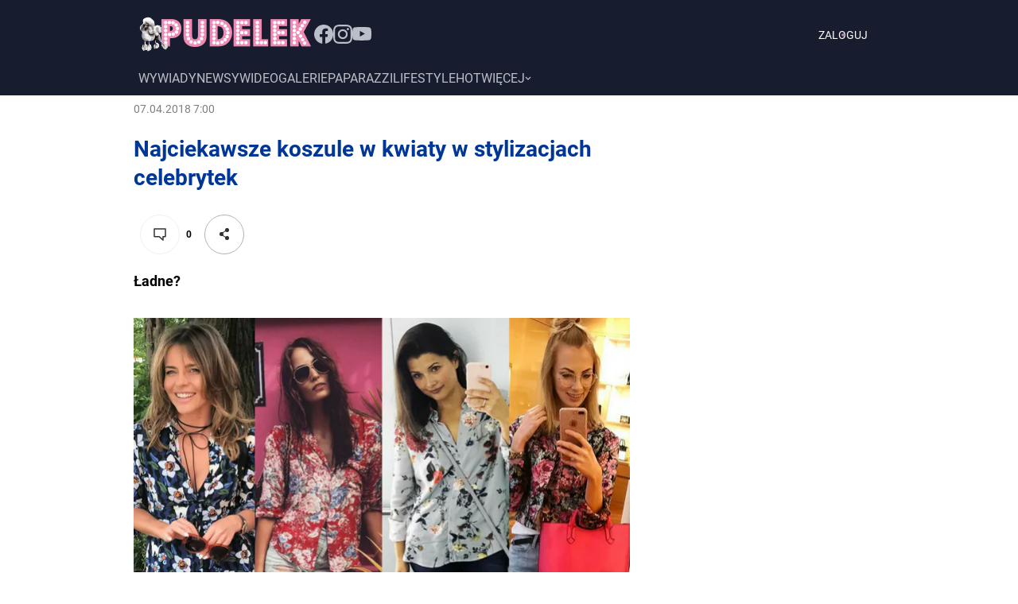

--- FILE ---
content_type: text/html; charset=utf-8
request_url: https://www.pudelek.pl/artykul/128218/najciekawsze_koszule_w_kwiaty_w_stylizacjach_celebrytek/
body_size: 44660
content:
<!DOCTYPE html><html lang="pl" style="font-size:62.5%"><head><meta charSet="utf-8"/><script>
          
          var WP = [];
          
          var rekid = 231994;
          var siteVersion = 'B';
          var wp_dot_type = 'click';
          var wp_ppg_id = '5c8f662e37cbb0000dc49dc9';
          var wp_ppg_key = 'BGiQ-ZgIIj6u6xzaNXwo7faPOu0p40BGkkCZBZSVbdXlKy0hUQvWoxB9sU2EIFT_nMGciD9III9wb5zRUoykRUQ';
          var wp_consent_logo = '/_next/static/images/regularLogoDesktop-ffda0e75e3a92263..png';
          var wp_push_notification_on = true;
          var wp_sn = 'pudelek';
          var wp_mobile = 0;
          var wp_dot_send = false;
          var wp_fb_id = '933316406876601';
          var screeningv2 = true;
          var wp_tiktok_id = 'CIR8C5JC77UFNL1VT6S0';
          var wp_abtest = {"application":{"PEPWG-1087":"B"}};
          var getPopoverAnchor = async () => document.querySelector('[data-role="onelogin-button"]');
          var wp_abtest_programmatic = "PEPWG-1087";
          
          
          </script><meta name="gaf" content="blxnagbe"/><script>!function(e,f){try{f.WP=f.WP||[];f.wp_pvid=f.wp_pvid||(function(){var output='';while(output.length<20){output+=Math.random().toString(16).substr(2);output=output.substr(0,20)}return output})(20);var abtest=function(){function e(t){return!(null==t)&&"object"==typeof t&&!Array.isArray(t)&&0<Object.keys(t).length}var t="",r=f.wp_abtest;return e(r)&&(t=Object.entries(r).map(([r,t])=>{if(e(t))return Object.entries(t).map(([t,e])=>r+"|"+t+"|"+e).join(";")}).join(";")),t}();var r,s,c=[["https://www","pudelek","pl/[base64]"].join('.'),["pvid="+f.wp_pvid,(s=e.cookie.match(/(^|;)\s*PWA_adbd\s*=\s*([^;]+)/),"PWA_adbd="+(s?s.pop():"2")),location.search.substring(1),(r=e.referrer,r&&"PWAref="+encodeURIComponent(r.replace(/^https?:\/\//,""))),f.wp_sn&&"sn="+f.wp_sn, abtest&&"abtest="+encodeURIComponent(abtest)].filter(Boolean).join("&")].join("/?");e.write('<scr'+'ipt src="'+c+'"><\/scr'+'ipt>')}catch(_){console.error(_)}}(document,window);</script><title>Najciekawsze koszule w kwiaty w stylizacjach celebrytek - Pudelek</title><meta name="description" content="Ładne?"/><link rel="canonical" href="https://www.pudelek.pl/artykul/128218/najciekawsze_koszule_w_kwiaty_w_stylizacjach_celebrytek/"/><meta name="google-site-verification" content="C3VYtP2DnAw1Nw5Bxw_qxrGL0IMMqJsNrGqIvb0ka3I"/><meta name="verify-v1" content="Sv/AFVSVBnYHGwqEpzvDf8NoWE8FoKVpy85UZG+Isuc="/><meta name="author" content="Wirtualna Polska Media S.A."/><meta property="fb:app_id" content="176505079170925"/><meta name="logo" content="https://www.pudelek.pl/_next/static/images/regularLogoDesktop-ffda0e75e3a92263..png"/><link rel="shortcut icon" href="/static/favicon.ico"/><link rel="search" type="application/opensearchdescription+xml" title="Pudelek" href="/static/opensearch.xml"/><link rel="apple-touch-icon" href="/static/apple-touch-icon-60x60.png"/><link rel="apple-touch-icon" sizes="57x57" href="/static/apple-touch-icon-57x57.png"/><link rel="apple-touch-icon" sizes="114x114" href="/static/apple-touch-icon-114x114.png"/><link rel="apple-touch-icon" sizes="72x72" href="/static/apple-touch-icon-72x72.png"/><link rel="apple-touch-icon" sizes="144x144" href="/static/apple-touch-icon-144x144.png"/><link rel="apple-touch-icon" sizes="60x60" href="/static/apple-touch-icon-60x60.png"/><link rel="apple-touch-icon" sizes="120x120" href="/static/apple-touch-icon-120x120.png"/><link rel="apple-touch-icon" sizes="76x76" href="/static/apple-touch-icon-76x76.png"/><link rel="apple-touch-icon" sizes="152x152" href="/static/apple-touch-icon-152x152.png"/><link rel="apple-touch-icon" sizes="180x180" href="/static/apple-touch-icon-180x180.png"/><link rel="icon" type="image/png" href="/static/favicon-160x160.png" sizes="160x160"/><link rel="icon" type="image/png" href="/static/favicon-96x96.png" sizes="96x96"/><link rel="icon" type="image/png" href="/static/favicon-16x16.png" sizes="16x16"/><link rel="icon" type="image/png" href="/static/favicon-32x32.png" sizes="32x32"/><link rel="icon" type="image/png" href="/static/favicon-512x512.png" sizes="512x512"/><meta name="viewport" content="width=device-width, initial-scale=1"/><meta name="msapplication-TileColor" content="#da532c"/><meta name="msapplication-TileImage" content="/static/mstile-144x144.png"/><meta name="theme-color" content="#ffffff"/><meta http-equiv="x-dns-prefetch-control" content="on"/><link rel="dns-prefetch" href="//v.wpimg.pl"/><link rel="dns-prefetch" href="//s372.meetrics.net"/><link rel="dns-prefetch" href="//www.facebook.com"/><link rel="dns-prefetch" href="//www.googletagservices.com"/><link rel="dns-prefetch" href="//pagead2.googlesyndication.com"/><link rel="dns-prefetch" href="//tpc.googlesyndication.com"/><link rel="dns-prefetch" href="//bidder.criteo.com"/><link rel="dns-prefetch" href="//ib.adnxs.com"/><link rel="dns-prefetch" href="//adx.adform.net"/><link rel="dns-prefetch" href="//i.connectad.io"/><link rel="dns-prefetch" href="//hbopenbid.pubmatic.com"/><link rel="dns-prefetch" href="//as-sec.casalemedia.com"/><link rel="dns-prefetch" href="//prg.smartadserver.com"/><link rel="dns-prefetch" href="//prebid-eu.creativecdn.com"/><link rel="dns-prefetch" href="//wirtualn-d.openx.net"/><link rel="dns-prefetch" href="//ap.lijit.com"/><link rel="dns-prefetch" href="//ads.businessclick.com"/><link rel="dns-prefetch" href="//dmx.districtm.io"/><meta property="fb:pages" content="90593452375"/><meta property="fb:pages" content="127034117991"/><meta property="fb:pages" content="49400967381"/><link rel="manifest" href="/manifest.json"/><link rel="alternate" type="application/rss+xml" title="Pudelek RSS" href="https://www.pudelek.pl/rss2.xml"/><meta name="robots" content="max-image-preview:large"/><meta name="breakpoints" content="1280"/><meta name="content-width" content="944, 1264"/><meta property="og:url" content="https://www.pudelek.pl/artykul/128218/najciekawsze_koszule_w_kwiaty_w_stylizacjach_celebrytek/"/><meta property="twitter:url" content="https://www.pudelek.pl/artykul/128218/najciekawsze_koszule_w_kwiaty_w_stylizacjach_celebrytek/"/><meta property="og:title" content="Najciekawsze koszule w kwiaty w stylizacjach celebrytek"/><meta property="og:description" content="Ładne?"/><meta property="og:image" content="https://v.wpimg.pl/Y2QzY2UudlMwGC8Beg57RnNAe1s8V3UQJFhjEHpEawJhAmkdJQA9Vz0fMhwiBTpWP1QpXnpAOlQ0TWpXbUA7V2YfPQpjQmtUZxxrADRHYQRjGGFRZUM7AzIealEwWylcNlgk"/><meta property="og:type" content="article"/><meta property="og:site_name" content="pudelek.pl"/><meta property="og:locale" content="pl_PL"/><meta property="twitter:card" content="summary"/><meta property="twitter:site" content="@PudelekPl"/><meta property="twitter:image" content="https://v.wpimg.pl/Y2QzY2UudlMwGC8Beg57RnNAe1s8V3UQJFhjEHpEawJhAmkdJQA9Vz0fMhwiBTpWP1QpXnpAOlQ0TWpXbUA7V2YfPQpjQmtUZxxrADRHYQRjGGFRZUM7AzIealEwWylcNlgk"/><meta property="twitter:description" content="Ładne?"/><meta property="twitter:domain" content="pudelek.pl"/><script type="application/ld+json">{
	"@context": "http://schema.org",
	"@type": "NewsArticle",
	"mainEntityOfPage": {
		"@type": "WebPage",
		"@id": "https://www.pudelek.pl/artykul/128218/najciekawsze_koszule_w_kwiaty_w_stylizacjach_celebrytek/"
	},
	"headline": "Najciekawsze koszule w kwiaty w stylizacjach celebrytek",
	"description": "Ładne?",
	"image": {
		"@type": "ImageObject",
		"url": "https://v.wpimg.pl/M2NlLnBuYlMvDjpdbQ5vRmxWbgcrV2EQO052TG1DfwE2WH1YbQU4VisAKQVsAj1RKgJiHi5aeFEoCXtdJ014UCtbKQp6Q3oAKFoqXHAUfwp4Xi5WIUV7UH8PKF0hEGNCIAtuEw",
		"width": 623,
		"height": 416
	},
	"datePublished": "2018-04-07T07:00:00Z",
	"dateModified": "2018-04-07T07:00:00Z",
	"author": {
		"@type": "Person",
		"name": "Wirtualna Polska Media"
	},
	"publisher": {
		"@type": "Organization",
		"logo": {
			"@type": "ImageObject",
			"height": 48,
			"width": 221,
			"url": "https://www.pudelek.pl/_next/static/images/regularLogoDesktop-ffda0e75e3a92263..png"
		},
		"name": "www.pudelek.pl"
	}
}</script><script>var vhb = {}; var wp_dot_addparams = {"ver":"B","canonical":"https://www.pudelek.pl/artykul/128218/najciekawsze_koszule_w_kwiaty_w_stylizacjach_celebrytek/","ctype":"article","ccategory":"","ctags":"Agnieszka Sienkiewicz,karolina gliniecka,renata kaczoruk,zuzanna bijoch,edyta herbuś","cplatform":"pwp","layout":"b/d","csystem":"ncr","cid":"6356332536076417","cauto":0,"cpageno":1,"cpagemax":1,"clength":4106,"cauthor":"","csource":"pudelek.pl","cdate":"2018-04-07","corigin":"","crepub":0,"ciab":"IAB1-2,IAB-v3-573,IAB18-3","cedtype":"","cuct":""}; window.wp_spa_config = {"platform":"desktop","desktop":{"dot":{"base":"pudelek","bunches":{"other":231993,"article":231994,"article_stream":231994,"gallery":231995,"stream":235948,"quiz":236571,"archive":231992,"index":231991,"search":231993,"category":231993},"type":"click","params":{"ctype":"article"}}}};
            try{
              var layout = window.matchMedia("(max-width: 1280px)").matches ? "narrow" : "wide"
              wp_dot_addparams.layout=layout
            }catch(e){}</script><meta name="next-head-count" content="73"/><link rel="modulepreload" href="https://www.pudelek.pl/[base64]" crossorigin="true"/><link rel="preload" href="https://fonts.wpcdn.pl/roboto/woff2/Roboto-Regular.woff2" as="font" type="font/woff2" crossorigin="anonymous"/><link rel="preload" href="https://fonts.wpcdn.pl/roboto/woff2/Roboto-Bold.woff2" as="font" type="font/woff2" crossorigin="anonymous"/><script>if ('serviceWorker' in navigator) {
        window.addEventListener('load', function() {
          navigator.serviceWorker.register('/sw.js?155ea0fb0afc98a5ee4c87aedefc1457').then(function (registration) {
            registration.update()
          }, function (err) {
            console.log('ServiceWorker registration failed: ', err.stack || err)
          })
        })
      }</script><style>
  html, body, div, span, applet, object, iframe,
  h1, h2, h3, h4, h5, h6, p, blockquote, pre,
  a, abbr, acronym, address, big, cite, code,
  del, dfn, em, img, ins, kbd, q, s, samp,
  small, strike, strong, sub, sup, tt, var,
  b, u, i, center,
  dl, dt, dd, ol, ul, li,
  fieldset, form, label, legend,
  table, caption, tbody, tfoot, thead, tr, th, td,
  article, aside, canvas, details, embed,
  figure, figcaption, footer, header, hgroup,
  main, menu, nav, output, ruby, section, summary,
  time, mark, audio, video {
    margin: 0;
    padding: 0;
    border: 0;
    font-size: 100%;
    font: inherit;
    vertical-align: baseline;
  }
  /* HTML5 display-role reset for older browsers */
  article, aside, details, figcaption, figure,
  footer, header, hgroup, main, menu, nav, section {
    display: block;
  }
  /* HTML5 hidden-attribute fix for newer browsers */
  *[hidden] {
      display: none;
  }
  *,
  *:before,
  *:after {
    -webkit-box-sizing: border-box;
      -moz-box-sizing: border-box;
            box-sizing: border-box;
  }

  ol, ul {
    list-style: none;
  }
  blockquote, q {
    quotes: none;
  }
  blockquote:before, blockquote:after,
  q:before, q:after {
    content: '';
    content: none;
  }
  table {
    border-collapse: collapse;
    border-spacing: 0;
  }

  @font-face {
    font-family: 'Roboto';
    font-style: normal;
    font-weight: 400;
    font-display: swap;
    src: local('Roboto'), local('Roboto-Regular'), url(https://fonts.wpcdn.pl/roboto/woff2/Roboto-Regular.woff2) format('woff2'),
          local('Roboto'), local('Roboto-Regular'), url(https://fonts.wpcdn.pl/roboto/woff/Roboto-Regular.woff) format('woff'),
          local('Roboto'), local('Roboto-Regular'), url(https://fonts.wpcdn.pl/roboto/ttf/Roboto-Regular.ttf) format('truetype');
  }

  @font-face {
    font-family: 'Roboto';
    font-style: normal;
    font-weight: 700;
    font-display: swap;    
    src: local('Roboto Bold'), local('Roboto-Bold'), url(https://fonts.wpcdn.pl/roboto/woff2/Roboto-Bold.woff2) format('woff2'),
          local('Roboto Bold'), local('Roboto-Bold'), url(https://fonts.wpcdn.pl/roboto/woff/Roboto-Bold.woff) format('woff'),
          local('Roboto Bold'), local('Roboto-Bold'), url(https://fonts.wpcdn.pl/roboto/ttf/Roboto-Bold.ttf) format('truetype');
  }

  body {
    width: 100%;
    font-family: Roboto, sans-serif;
    font-weight: 400;
    font-size: 16px;
    -webkit-font-smoothing: antialiased;
    line-height: 1;
  }

  input, textarea, select, button {
    font-family: Roboto, Helvetica, sans-serif;
  }

  input:not([type="input"]) {
    box-sizing: border-box;
  }

  a {
    cursor: pointer;
    text-decoration: none;
  }
  a:hover{
    text-decoration: underline;
  }

  .grecaptcha-badge { visibility: hidden; }
</style><style data-styled="krSvgQ exdXjy oqWDU hOCtRk kPvGog dJEhVJ dndViW jpoiuj ezpfzv bgopVo bmaDM kExchC ffEdlq eGackj bECGqd VhnuF gbtqJw kLEDdL fXQVVN lGKvq kjppAb koWjOo hybKhf iJBGdH bwTKjm jUeKLT fyKzsx kCdKdO gBBUGU cLmRoz cjZQl hrzalK kmtpHQ iYVnUo gLjySO fboZED hbGhjw kshktW bfRITN kjjHjV cdEnMs dWEDBI gppxRV hhaYGD lmXeRI ktfUdb eJRdby kQrSGi bqRmBe lmgmqA crMllg iSMfiI cNUsuV lisBIv cSXCsE ksZcej dregNu xRToF eAQYGN eSkKFD fZNGGB gqASPf Ggwo iCHOZT gcIuaW jIwPqV gsYNiC eZfkWR hUlpmD bpbLvy eNMsk boOjVl hbffle gRbNZE ewtjAx qpbmZ cONZBS jjBIRG irwxaU ekMZRI jzaoBd cUOaeP hgeMjy cvLYdt fgsGgG fzEuXb eFcgAW suVeR eeHsws hprAHy vkUGm cyODPE fivIZo iwmsRW cZyhXV fThMvt hBLWI fBNaNF uYXZc cqHvSI gWEakR fiRvLn iLOiEu cRbWiB gCuZBH bsckSI oxYbL dUleOV eFroIt iwiEdl gJiYlx ekHxTM cfRYGz kzdekC fOkiIv cDVuRW gupGSX jhTFcf hDBcgF lpdzqE bfptZZ dvGtoL kXwfq iTNqen hnCTbe eRMywt hbDDUr dliBoo elKnOL eyRNVG cmNTYm eyqjRG eebzyT fdwRAk epcCCF kozIVN kgIvYB kIezXR hFvCgj hAbnWw hhaRna gXSwUi kzWCWa hiYmMJ jspCBp hZEUHj QmefS ktbksZ eExxcT kQYExB QciNf bqtYMY fzzpZl gWuDFJ cgUFfA iIGzJm jdtKVX kBmUDu jrkwjr fOVhlZ fWihgj dKFqsl dqvSVd dqxmEx llWhP gDPemW grSdjB ibkhvJ gzURRI fXyKdc hQLvQb edFxsJ dFZRvw dqdbSp kyVSmr fvfTsf gVAyeb irFQrd kfmymT kSoqEH ifuKnD gBuDZj jllvEt jmOuSE iGOkZE jcJISS jZHLYv VhlWz glDeGl lnOBjc jyEhpb eCnNUD iFCynY bChtFD etLFud ebKSwd etMGDn jeufbD hyujDP llvJmN gSLzbV delrLF QrjZR bzbRHd kxPafr fEjhfG dTpNxh SgHDR dTWBEb jVxDha faAemX dAYoST daxfZi nruXQ kZNhJQ dzRLtv hlzvnS eFGtCE brCEiS gZlakr gCPxvc fquLXd cSfHsS ftxHoF cxliaQ iQwetF iOFIHq dRLdQz fnvEL bJTzcw jZDyye bIAhVL dsZth fxgyOP jEETll kDhMiZ fGcJho uEAZN gnoScP cSgESP jvyrbh eKLRYW bMxODi dNlkgO dSYCIE jwfPzq bgRRgE kuYhjw hHVdUg hNqsGj bQuoGl iMkNhZ cdXgdh kCnGxX eykVlF jmwEsc jxTeVj kTLBSv bRnopW eDossP eOEAqU VjorW dpcsFN dTSDWk conzJx eIQDBz jkgVDt cAlkDF bxASMb boJUWB eWNwnx bKNYdm eAnmme bwEZsi cQHfgL dLejmY bkBNzP cttXEl ghkuQJ ejwDrT eTLZal ffxOsa hdqBBq gBIaEz jIsxHP SCLmo iXGXDd fgtSAB buqUyw fsDGuY hqhSLf eEqDGO kaXZsi JkcD erLysJ clOCle bszM ijvmRN jFGIOJ hFNCdl fdMLQ jxLtkk lMitF cDZUtm cROPdV jrYjen lhleMk cZIDil eyTfUC glgdGS QluBk foJxQm bDrgoe gbcZgl hlmZDT cOYUbg lnVUWT kXuJpr hgJEZT bIaznQ dGaHgq gInoUA inVagv inIaII iUCUMN bcrgNY inZYjO iZStgW jkVGxh ckLauT bWiqUL ctGrpV hqFNOD hSbsyX GVGET cZqISl gsTiyg hAabYX epOYuw hHQhKl ioqWIy NDsSf gspDfL FFqGp hBldyv ibNaFb gwNJwN dwCikx hDLjaC gMdAKa cSWNT hdijJO dSlKRO hVmUjf hBHTWZ fwELAP bsGKTT gcTxzK fJzugH bqWgzI cqFJNV lmzUgR kAKplM fgrAgr efXHkv jjyIIe" data-styled-version="4.4.1">
/* sc-component-id: sc-1mskw74-0 */
.hrzalK{box-sizing:border-box;margin-bottom:16px;margin-top:12px;}.kmtpHQ{box-sizing:border-box;width:20%;}.iYVnUo{box-sizing:border-box;margin-top:0;margin-bottom:0;margin-left:auto;margin-right:auto;width:100%;}.gLjySO{box-sizing:border-box;margin-bottom:8px;margin-top:8px;}.fboZED{box-sizing:border-box;margin-top:16px;}.hbGhjw{box-sizing:border-box;margin-bottom:24px;width:100%;}.kshktW{box-sizing:border-box;width:100%;}.bfRITN{box-sizing:border-box;margin-bottom:16px;width:20%;}.kjjHjV{box-sizing:border-box;margin-bottom:16px;width:100%;}.cdEnMs{box-sizing:border-box;}.dWEDBI{box-sizing:border-box;margin-top:32px;margin-bottom:32px;}.gppxRV{box-sizing:border-box;margin-top:32px;}.hhaYGD{box-sizing:border-box;display:none;} @media screen and (min-width:1281px){.hhaYGD{display:block;}}.lmXeRI{box-sizing:border-box;display:block;} @media screen and (min-width:1281px){.lmXeRI{display:none;}}.ktfUdb{box-sizing:border-box;margin-left:0;width:624px;} @media screen and (min-width:1281px){.ktfUdb{margin-left:80px;}}.eJRdby{box-sizing:border-box;margin-bottom:16px;}.kQrSGi{box-sizing:border-box;width:624px;} @media screen and (min-width:960px){.kQrSGi{width:624px;}} @media screen and (min-width:1281px){.kQrSGi{width:944px;}}.bqRmBe{box-sizing:border-box;width:190px;} @media screen and (min-width:960px){.bqRmBe{width:190px;}} @media screen and (min-width:1281px){.bqRmBe{width:297px;}}.lmgmqA{box-sizing:border-box;background-color:#f0f0f0;width:70px;height:70px;}.crMllg{box-sizing:border-box;margin-bottom:8px;background-color:#f0f0f0;height:100px;width:190px;} @media screen and (min-width:1281px){.crMllg{margin-bottom:16px;}} @media screen and (min-width:960px){.crMllg{width:190px;height:100px;}} @media screen and (min-width:1281px){.crMllg{width:297px;height:156px;}}.iSMfiI{box-sizing:border-box;margin-top:0;margin-bottom:0;margin-left:auto;margin-right:auto;margin:0;width:calc(100% - 320px);}.cNUsuV{box-sizing:border-box;margin-bottom:24px;}.lisBIv{box-sizing:border-box;max-width:624px;} @media screen and (min-width:1281px){.lisBIv{max-width:944px;}}.cSXCsE{box-sizing:border-box;margin-top:0;margin-bottom:0;margin-left:auto;margin-right:auto;max-width:624px;width:100%;} @media screen and (min-width:1281px){.cSXCsE{max-width:944px;}}.ksZcej{box-sizing:border-box;margin-top:0;margin-bottom:0;margin-left:auto;margin-right:auto;width:100%;max-width:624px;}.dregNu{box-sizing:border-box;width:624px;} @media screen and (min-width:1281px){.dregNu{width:944px;}}.xRToF{box-sizing:border-box;margin-top:0;margin-bottom:0;margin-left:auto;margin-right:auto;width:624px;} @media screen and (min-width:1281px){.xRToF{width:784px;}}.eAQYGN{box-sizing:border-box;width:624px;}.eSkKFD{box-sizing:border-box;margin-left:16px;margin-right:16px;}.fZNGGB{box-sizing:border-box;margin-top:24px;}.gqASPf{box-sizing:border-box;background-color:#f0f0f0;width:118px;height:86px;}.Ggwo{box-sizing:border-box;padding-left:16px;padding-right:16px;margin-bottom:96px;}.iCHOZT{box-sizing:border-box;width:auto;}.gcIuaW{box-sizing:border-box;margin-left:16px;margin-right:16px;} @media screen and (min-width:960px){.gcIuaW{margin-left:0;margin-right:0;}}.jIwPqV{box-sizing:border-box;margin-bottom:32px;min-height:733px;}.gsYNiC{box-sizing:border-box;margin-bottom:32px;min-height:623px;}.eZfkWR{box-sizing:border-box;margin-bottom:32px;min-height:778px;}.hUlpmD{box-sizing:border-box;margin-bottom:32px;min-height:693px;}
/* sc-component-id: sc-7eqdwf-0 */
.kLEDdL{box-sizing:border-box;font-family:Roboto,sans-serif;font-weight:400;font-size:20px;}.fXQVVN{box-sizing:border-box;margin-bottom:24px;margin-top:0;color:#003696;font-family:Roboto,sans-serif;font-size:28px;font-weight:700;line-height:36px;} @media screen and (min-width:1281px){.fXQVVN{margin-bottom:32px;}} @media screen and (min-width:1281px){.fXQVVN{font-size:38px;line-height:48px;}}.lGKvq{box-sizing:border-box;font-weight:700;font-size:12px;line-height:16px;}
/* sc-component-id: sc-1dok8kl-0 */
.kjppAb{box-sizing:border-box;margin-left:auto;margin-right:auto;margin-top:0;margin-bottom:0;max-width:960px;width:960px;display:-webkit-box;display:-webkit-flex;display:-ms-flexbox;display:flex;-webkit-box-pack:center;-webkit-justify-content:center;-ms-flex-pack:center;justify-content:center;-webkit-flex-shrink:0;-ms-flex-negative:0;flex-shrink:0;-webkit-box-flex:0;-webkit-flex-grow:0;-ms-flex-positive:0;flex-grow:0;} @media screen and (min-width:1281px){.kjppAb{width:1280px;max-width:1280px;}}.koWjOo{box-sizing:border-box;max-width:944px;width:944px;display:-webkit-box;display:-webkit-flex;display:-ms-flexbox;display:flex;-webkit-flex-shrink:0;-ms-flex-negative:0;flex-shrink:0;-webkit-box-flex:0;-webkit-flex-grow:0;-ms-flex-positive:0;flex-grow:0;-webkit-flex-direction:column;-ms-flex-direction:column;flex-direction:column;} @media screen and (min-width:1281px){.koWjOo{width:1280px;max-width:1280px;}}.hybKhf{box-sizing:border-box;display:-webkit-box;display:-webkit-flex;display:-ms-flexbox;display:flex;}.iJBGdH{box-sizing:border-box;max-width:624px;width:624px;display:-webkit-box;display:-webkit-flex;display:-ms-flexbox;display:flex;-webkit-flex-shrink:0;-ms-flex-negative:0;flex-shrink:0;-webkit-box-flex:0;-webkit-flex-grow:0;-ms-flex-positive:0;flex-grow:0;-webkit-flex-direction:column;-ms-flex-direction:column;flex-direction:column;} @media screen and (min-width:1281px){.iJBGdH{width:960px;max-width:960px;}}.bwTKjm{box-sizing:border-box;margin-left:20px;width:300px;max-width:300px;display:-webkit-box;display:-webkit-flex;display:-ms-flexbox;display:flex;-webkit-flex-shrink:0;-ms-flex-negative:0;flex-shrink:0;-webkit-box-flex:0;-webkit-flex-grow:0;-ms-flex-positive:0;flex-grow:0;-webkit-flex-direction:column;-ms-flex-direction:column;flex-direction:column;}.jUeKLT{box-sizing:border-box;max-width:944px;width:944px;display:-webkit-box;display:-webkit-flex;display:-ms-flexbox;display:flex;-webkit-flex-shrink:0;-ms-flex-negative:0;flex-shrink:0;-webkit-box-flex:0;-webkit-flex-grow:0;-ms-flex-positive:0;flex-grow:0;-webkit-flex-direction:column;-ms-flex-direction:column;flex-direction:column;} @media screen and (min-width:1281px){.jUeKLT{width:1104px;max-width:1104px;}}.fyKzsx{box-sizing:border-box;max-width:624px;width:624px;display:-webkit-box;display:-webkit-flex;display:-ms-flexbox;display:flex;-webkit-flex-shrink:0;-ms-flex-negative:0;flex-shrink:0;-webkit-box-flex:0;-webkit-flex-grow:0;-ms-flex-positive:0;flex-grow:0;-webkit-flex-direction:column;-ms-flex-direction:column;flex-direction:column;} @media screen and (min-width:1281px){.fyKzsx{width:784px;max-width:784px;}}.kCdKdO{box-sizing:border-box;margin-top:16px;display:-webkit-box;display:-webkit-flex;display:-ms-flexbox;display:flex;-webkit-box-pack:center;-webkit-justify-content:center;-ms-flex-pack:center;justify-content:center;-webkit-align-items:center;-webkit-box-align:center;-ms-flex-align:center;align-items:center;}.gBBUGU{box-sizing:border-box;margin-top:24px;display:-webkit-box;display:-webkit-flex;display:-ms-flexbox;display:flex;-webkit-box-pack:left;-webkit-justify-content:left;-ms-flex-pack:left;justify-content:left;}.cLmRoz{box-sizing:border-box;display:-webkit-box;display:-webkit-flex;display:-ms-flexbox;display:flex;-webkit-box-pack:center;-webkit-justify-content:center;-ms-flex-pack:center;justify-content:center;}.cjZQl{box-sizing:border-box;max-width:624px;display:-webkit-box;display:-webkit-flex;display:-ms-flexbox;display:flex;-webkit-box-pack:center;-webkit-justify-content:center;-ms-flex-pack:center;justify-content:center;} @media screen and (min-width:1281px){.cjZQl{max-width:944px;}}
/* sc-component-id: sc-i2doh5-0 */
.exdXjy{box-sizing:content-box;position:relative;background-color:#f3f3f3;width:100%;min-height:200px;} .exdXjy > img{position:absolute;top:0;right:0;bottom:0;left:0;margin:auto;width:auto;height:auto;}.oqWDU{box-sizing:content-box;position:relative;background-color:#f3f3f3;width:100%;min-height:250px;} .oqWDU > img{position:absolute;top:0;right:0;bottom:0;left:0;margin:auto;width:auto;height:auto;}.hOCtRk{box-sizing:content-box;position:relative;background-color:transparent;width:100%;min-height:600px;} .hOCtRk > img{display:none;position:absolute;top:0;right:0;bottom:0;left:0;margin:auto;width:auto;height:auto;}.kPvGog{box-sizing:content-box;position:relative;background-color:transparent;width:100%;min-height:50px;} .kPvGog > img{display:none;position:absolute;top:0;right:0;bottom:0;left:0;margin:auto;width:auto;height:auto;}.dJEhVJ{box-sizing:content-box;position:relative;background-color:#f3f3f3;width:100%;min-height:300px;} .dJEhVJ > img{position:absolute;top:0;right:0;bottom:0;left:0;margin:auto;width:auto;height:auto;}.dndViW{box-sizing:content-box;position:relative;background-color:transparent;width:100%;min-height:40px;} .dndViW > img{display:none;position:absolute;top:0;right:0;bottom:0;left:0;margin:auto;width:auto;height:auto;}.jpoiuj{box-sizing:content-box;position:relative;background-color:#f3f3f3;width:100%;min-height:600px;} .jpoiuj > img{position:absolute;top:0;right:0;bottom:0;left:0;margin:auto;width:auto;height:auto;}.ezpfzv{box-sizing:content-box;position:relative;background-color:transparent;width:100%;min-height:0px;} .ezpfzv > img{display:none;position:absolute;top:0;right:0;bottom:0;left:0;margin:auto;width:auto;height:auto;}.bgopVo{box-sizing:content-box;position:relative;background-color:#f3f3f3;width:100%;min-height:280px;} .bgopVo > img{position:absolute;top:0;right:0;bottom:0;left:0;margin:auto;width:auto;height:auto;}
/* sc-component-id: sc-ifAKCX */
.brCEiS{width:100%;height:1px;background-color:#F0F0F0;}.gZlakr{width:100%;height:1px;background-color:#9B9B9B;}
/* sc-component-id: sc-tilXH */
.hqhSLf{position:relative;} @media (max-width:80em){.hqhSLf{min-width:933px;}}
/* sc-component-id: sc-ktHwxA */
.gbcZgl{display:-webkit-box;display:-webkit-flex;display:-ms-flexbox;display:flex;min-height:2000px;-webkit-flex-direction:column;-ms-flex-direction:column;flex-direction:column;-webkit-box-pack:start;-webkit-justify-content:start;-ms-flex-pack:start;justify-content:start;margin:0 auto;}
/* sc-component-id: sc-kIPQKe */
.jllvEt{display:-webkit-box;display:-webkit-flex;display:-ms-flexbox;display:flex;-webkit-flex-wrap:nowrap;-ms-flex-wrap:nowrap;flex-wrap:nowrap;-webkit-box-pack:justify;-webkit-justify-content:space-between;-ms-flex-pack:justify;justify-content:space-between;-webkit-align-items:stretch;-webkit-box-align:stretch;-ms-flex-align:stretch;align-items:stretch;margin:150px auto;max-width:900px;}
/* sc-component-id: sc-eXEjpC */
.jmOuSE{min-width:331px;}
/* sc-component-id: sc-ibxdXY */
.iGOkZE{margin-left:20px;padding-top:50px;}
/* sc-component-id: sc-RefOD */
.jcJISS{font-size:120px;font-weight:bold;color:#D22571;margin:0 0 20px 0;padding:0;}
/* sc-component-id: sc-iQKALj */
.jZHLYv{font-size:38px;font-weight:bold;color:#000000;margin:0 0 20px 0;padding:0;}
/* sc-component-id: sc-bwCtUz */
.VhlWz{font-size:18px;font-weight:bold;line-height:1.5;color:#000000;margin:0;padding:0;max-width:440px;}
/* sc-component-id: sc-hrWEMg */
.glDeGl{display:inline-block;font-size:12px;line-height:2.17;font-weight:bold;color:#FFFFFF;background-color:#D22571;margin-top:50px;padding:4px 40px 4px 35px;-webkit-text-decoration:none;text-decoration:none;text-transform:uppercase;}
/* sc-component-id: sc-eTuwsz */
.lnOBjc{-webkit-transform:rotate(180deg);-ms-transform:rotate(180deg);transform:rotate(180deg);margin-right:5px;width:12px;height:12px;position:relative;top:2px;} .lnOBjc path{stroke:#FFFFFF;}
/* sc-component-id: sc-gwVKww */
.dqdbSp{display:-webkit-box;display:-webkit-flex;display:-ms-flexbox;display:flex;-webkit-flex-wrap:wrap;-ms-flex-wrap:wrap;flex-wrap:wrap;-webkit-box-pack:center;-webkit-justify-content:center;-ms-flex-pack:center;justify-content:center;-webkit-align-items:stretch;-webkit-box-align:stretch;-ms-flex-align:stretch;align-items:stretch;margin:50px auto;max-width:550px;width:100%;}
/* sc-component-id: sc-hXRMBi */
.irFQrd{max-width:120px;}
/* sc-component-id: sc-epnACN */
.kyVSmr{padding:10px 10px 10px 10px;display:-webkit-box;display:-webkit-flex;display:-ms-flexbox;display:flex;-webkit-align-items:center;-webkit-box-align:center;-ms-flex-align:center;align-items:center;-webkit-box-pack:center;-webkit-justify-content:center;-ms-flex-pack:center;justify-content:center;-webkit-flex:1 0 40%;-ms-flex:1 0 40%;flex:1 0 40%;max-width:40%;}
/* sc-component-id: sc-iQNlJl */
.fvfTsf{padding:10px 10px 10px 10px;display:-webkit-box;display:-webkit-flex;display:-ms-flexbox;display:flex;-webkit-align-items:center;-webkit-box-align:center;-ms-flex-align:center;align-items:center;-webkit-box-pack:center;-webkit-justify-content:center;-ms-flex-pack:center;justify-content:center;-webkit-flex:1 0 40%;-ms-flex:1 0 40%;flex:1 0 40%;max-width:40%;-webkit-flex:1 0 60%;-ms-flex:1 0 60%;flex:1 0 60%;max-width:60%;}
/* sc-component-id: sc-hZSUBg */
.kSoqEH{font-size:38px;font-weight:bold;color:#D22571;margin:0 0 20px 0;padding:0;}
/* sc-component-id: sc-cMhqgX */
.ifuKnD{font-size:22px;font-weight:bold;color:#000000;margin:0 0 10px 0;padding:0;}
/* sc-component-id: sc-iuJeZd */
.gBuDZj{font-size:14px;font-weight:bold;line-height:1.5;color:#000000;margin:0;padding:0;}
/* sc-component-id: sc-esOvli */
.gVAyeb{display:-webkit-box;display:-webkit-flex;display:-ms-flexbox;display:flex;-webkit-align-items:center;-webkit-box-align:center;-ms-flex-align:center;align-items:center;-webkit-box-pack:center;-webkit-justify-content:center;-ms-flex-pack:center;justify-content:center;font-size:12px;line-height:2.17;font-weight:bold;color:#FFFFFF;background-color:#D22571;margin-top:50px;margin-bottom:20px;-webkit-text-decoration:none;text-decoration:none;border-radius:20px;-webkit-flex:0 0 270px;-ms-flex:0 0 270px;flex:0 0 270px;height:40px;text-transform:uppercase;}
/* sc-component-id: sc-1fanasd-0 */
.bWiqUL{box-sizing:border-box;margin-bottom:32px;} .bWiqUL h1,.bWiqUL h2,.bWiqUL h3,.bWiqUL h4,.bWiqUL h5,.bWiqUL h6{font-size:22px;font-weight:700;line-height:32px;margin-top:0;padding-top:16px;margin-bottom:16px;} .bWiqUL h2{padding-top:0;} .bWiqUL h2,.bWiqUL h3{color:#333;font-family:Roboto,sans-serif;font-weight:700;font-size:24px;line-height:32px;} .bWiqUL em{font-style:italic;} .bWiqUL pre{white-space:pre-line;} .bWiqUL b,.bWiqUL strong{font-weight:700;} .bWiqUL p,.bWiqUL ul,.bWiqUL ol{color:#333;font-family:Roboto,sans-serif;font-weight:400;font-size:18px;line-height:28px;margin:0;list-style-position:initial;list-style-image:initial;list-style-type:disc;} .bWiqUL li{padding-bottom:8px;} .bWiqUL li:last-child{padding:0;} .bWiqUL a{color:#003696;-webkit-text-decoration:none;text-decoration:none;} .bWiqUL a:hover{-webkit-text-decoration:underline;text-decoration:underline;} .bWiqUL a[rel~='sponsored']{margin-right:54px;} .bWiqUL a[rel~='sponsored'] > span[data-last-word]{position:relative;white-space:nowrap;} .bWiqUL a[rel~='sponsored'] > span[data-last-word]::after{position:absolute;top:0;right:0;padding:0 4px;content:'REKLAMA';font-size:10px;font-weight:400;font-style:normal;line-height:14px;-webkit-transform:translate(100%,50%);-ms-transform:translate(100%,50%);transform:translate(100%,50%);pointer-events:none;} .bWiqUL ul,.bWiqUL ol{padding-left:24px;margin-top:8px;margin-bottom:8px;} .bWiqUL ul{list-style:disc;} .bWiqUL ol{counter-reset:item;} .bWiqUL ol > li{list-style-type:none;counter-increment:item;text-indent:-24px;} .bWiqUL ol > li::before{display:inline-block;font-weight:700;content:counter(item) '. ';text-align:right;width:19px;margin-right:5px;} .bWiqUL ol strong li::before{font-weight:700;} .bWiqUL img{max-width:100%;height:auto;display:block;margin:24px auto;} .bWiqUL table{width:100%;border-collapse:collapse;} .bWiqUL thead th{font-size:14px;line-height:18px;background-color:#f4f4f4;color:#7f7f7f;font-weight:400;vertical-align:middle;} .bWiqUL tbody td{font-size:14px;line-height:18px;} .bWiqUL tbody td,.bWiqUL thead th{padding:8px 4px;} .bWiqUL iframe{width:100% !important;} .bWiqUL blockquote{position:relative;padding-top:24px;padding-bottom:24px;border-bottom:1px solid #f0f0f0;border-top:1px solid #f0f0f0;font-size:20px;line-height:32px;} .bWiqUL blockquote:before{content:"";display:inline-block;background-image:url([data-uri]);background-size:contain;margin-right:24px;min-width:32px;height:32px;}
/* sc-component-id: sc-cmthru */
.kExchC{width:-webkit-fit-content;width:-moz-fit-content;width:fit-content;margin:0 auto;padding:8px;position:relative;min-height:2000px;background-color:#ffffff;}.ffEdlq{width:100%;margin:0 auto;padding:0;position:relative;min-height:2000px;background-color:#ffffff;}.eGackj{width:100%;margin:0 auto;padding:0;position:relative;min-height:auto;background-color:#ffffff;}.bECGqd{width:-webkit-fit-content;width:-moz-fit-content;width:fit-content;margin:0 auto;padding:8px;position:relative;min-height:auto;background-color:#ffffff;}.VhnuF{width:-webkit-fit-content;width:-moz-fit-content;width:fit-content;margin:0 auto;padding:8px;position:relative;min-height:1500px;background-color:#ffffff;}
/* sc-component-id: sc-hMFtBS */
.dUleOV{padding:20px 0;}
/* sc-component-id: sc-cLQEGU */
.krSvgQ{background-color:#F3F3F3;display:flow-root;}
/* sc-component-id: sc-24u8x8-0 */
.iUCUMN{box-sizing:border-box;margin-bottom:32px;} .iUCUMN em{font-style:italic;} .iUCUMN p,.iUCUMN ul,.iUCUMN ol{color:#000;font-family:Roboto,sans-serif;font-weight:700;font-size:18px;line-height:28px;margin:0;} .iUCUMN li{padding-bottom:0px;} .iUCUMN li:last-child{padding:0;} .iUCUMN ul,.iUCUMN ol{padding-left:24px;} .iUCUMN ul{list-style:disc;} .iUCUMN ol{counter-reset:item;} .iUCUMN ol > li{list-style-type:none;counter-increment:item;text-indent:-24px;} .iUCUMN ol > li::before{display:inline-block;font-weight:700;content:counter(item) '. ';text-align:right;width:19px;margin-right:5px;}
/* sc-component-id: sc-1l4dpmr-0 */
.ctGrpV{box-sizing:border-box;background-color:#f4f4f4;height:733px;width:100%;}.hqFNOD{box-sizing:border-box;background-color:#f4f4f4;height:623px;width:100%;}.hSbsyX{box-sizing:border-box;background-color:#f4f4f4;height:778px;width:100%;}.GVGET{box-sizing:border-box;background-color:#f4f4f4;height:693px;width:100%;}
/* sc-component-id: sc-1qpvr68-0 */
.jrkwjr{box-sizing:border-box;color:#333;height:16px;width:16px;fill:currentColor;}.fOVhlZ{box-sizing:border-box;color:#fff;height:16px;width:16px;fill:currentColor;}.fWihgj{box-sizing:border-box;color:#b3b3b3;height:16px;width:16px;fill:currentColor;}
/* sc-component-id: sc-2eb9hd-0 */
.bsckSI{height:auto;}.oxYbL{height:700px;}
/* sc-component-id: sc-1ww1po7-0 */
.jkVGxh{box-sizing:border-box;margin-top:8px;padding-left:0;padding-right:0;color:#000;font-size:14px;line-height:18px;font-family:Roboto,sans-serif;font-weight:400;display:-webkit-box;display:-webkit-flex;display:-ms-flexbox;display:flex;-webkit-flex-wrap:wrap;-ms-flex-wrap:wrap;flex-wrap:wrap;}
/* sc-component-id: sc-ah7wm2-1 */
.bcrgNY{box-sizing:border-box;margin-left:0;margin-bottom:24px;max-width:624px;max-width:624px;min-width:320px;width:100%;} @media screen and (min-width:1281px){.bcrgNY{max-width:784px;}} @media screen and (min-width:1281px){.bcrgNY{max-width:784px;}}
/* sc-component-id: sc-ah7wm2-2 */
.inZYjO{box-sizing:border-box;position:relative;overflow:hidden;padding-bottom:56.25%;background-color:#b3b3b3;}
/* sc-component-id: sc-ah7wm2-3 */
.iZStgW{height:auto;width:100%;max-width:100%;position:absolute;top:0;left:50%;-webkit-transform:translateX(-50%);-ms-transform:translateX(-50%);transform:translateX(-50%);}
/* sc-component-id: sc-zsrfrq-1 */
.iIGzJm{box-sizing:border-box;padding-top:0;padding-bottom:0;margin-top:4px;margin-bottom:4px;margin-right:8px;margin-left:8px;padding:16px;color:#7f7f7f;background-color:#fff;font-size:16px;line-height:18px;font-weight:700;font-family:Roboto,sans-serif;display:-webkit-inline-box;display:-webkit-inline-flex;display:-ms-inline-flexbox;display:inline-flex;-webkit-box-pack:center;-webkit-justify-content:center;-ms-flex-pack:center;justify-content:center;-webkit-align-items:center;-webkit-box-align:center;-ms-flex-align:center;align-items:center;border:1px solid;max-width:100%;cursor:pointer;border-color:#f0f0f0;border-radius:50%;position:relative;vertical-align:middle;} .iIGzJm:hover{background-color:#f4f4f4;} .iIGzJm:focus{outline:0;box-shadow:0 0 8px 2px #6FA0F9;}.jdtKVX{box-sizing:border-box;padding-left:24px;padding-right:24px;padding-top:16px;padding-bottom:16px;color:#fff;background-color:#ef3670;font-size:16px;line-height:18px;font-weight:700;font-family:Roboto,sans-serif;display:-webkit-inline-box;display:-webkit-inline-flex;display:-ms-inline-flexbox;display:inline-flex;-webkit-box-pack:center;-webkit-justify-content:center;-ms-flex-pack:center;justify-content:center;-webkit-align-items:center;-webkit-box-align:center;-ms-flex-align:center;align-items:center;border:1px solid;max-width:100%;cursor:pointer;border-color:transparent;border-radius:500px;} .jdtKVX:hover{background-color:#cc2e60;} .jdtKVX:focus{outline:0;box-shadow:0 0 8px 2px #6FA0F9;}.kBmUDu{box-sizing:border-box;padding-left:24px;padding-right:24px;padding-top:16px;padding-bottom:16px;margin-left:8px;color:#fff;background-color:#ef3670;font-size:16px;line-height:18px;font-weight:700;font-family:Roboto,sans-serif;display:-webkit-inline-box;display:-webkit-inline-flex;display:-ms-inline-flexbox;display:inline-flex;-webkit-box-pack:center;-webkit-justify-content:center;-ms-flex-pack:center;justify-content:center;-webkit-align-items:center;-webkit-box-align:center;-ms-flex-align:center;align-items:center;border:1px solid;max-width:100%;cursor:pointer;border-color:transparent;border-radius:500px;} .kBmUDu:hover{background-color:#cc2e60;} .kBmUDu:focus{outline:0;box-shadow:0 0 8px 2px #6FA0F9;}
/* sc-component-id: sc-kzd9tc-0 */
.hHQhKl{box-sizing:border-box;padding-left:2px;padding-right:2px;padding-top:2px;padding-bottom:2px;margin:2px;color:#b3b3b3;background-color:#fff;font-size:14px;line-height:18px;border-radius:4px;border:1px solid #f0f0f0;display:-webkit-inline-box;display:-webkit-inline-flex;display:-ms-inline-flexbox;display:inline-flex;-webkit-align-items:center;-webkit-box-align:center;-ms-flex-align:center;align-items:center;cursor:pointer;}
/* sc-component-id: sc-1s64llq-0 */
.hAabYX{box-sizing:border-box;color:#003696;font-size:20px;font-weight:400;-webkit-text-decoration:none;text-decoration:none;} .hAabYX:hover{-webkit-text-decoration:underline;text-decoration:underline;}
/* sc-component-id: sc-1kwzqcy-0 */
.ckLauT ol,.ckLauT ul{list-style:disc !important;}
/* sc-component-id: sc-1nqfi9f-0 */
.fBNaNF{box-sizing:border-box;position:relative;z-index:-999;}.uYXZc{box-sizing:border-box;top:205px;position:relative;z-index:-999;} @media screen and (min-width:1281px){.uYXZc{top:280px;}}.cqHvSI{box-sizing:border-box;top:135px;position:relative;z-index:-999;}
/* sc-component-id: sc-lkqHmb */
.gbtqJw{margin:16px 0 60px 0;}
/* sc-component-id: sc-1su7n3c-0 */
.iLOiEu{box-sizing:border-box;padding-top:8px;padding-left:16px;padding-right:16px;width:100vw;max-width:100vw;}.cRbWiB{box-sizing:border-box;padding-left:16px;padding-right:16px;width:100vw;max-width:100vw;}.gCuZBH{box-sizing:border-box;width:100vw;max-width:100vw;}
/* sc-component-id: sc-1su7n3c-1 */
.eFroIt{box-sizing:border-box;padding:8px;max-width:1280px;background-color:#fff;margin:auto;} @media (max-width:1280px){.eFroIt{max-width:960px;}} @media (max-width:960px){.eFroIt{max-width:100%;}}.iwiEdl{box-sizing:border-box;max-width:1280px;background-color:#fff;margin:auto;} @media (max-width:1280px){.iwiEdl{max-width:960px;}} @media (max-width:960px){.iwiEdl{max-width:100%;}}
/* sc-component-id: sc-1uxpxbu-0 */
.jzaoBd{box-sizing:border-box;margin-top:16px;margin-bottom:16px;font-size:16px;line-height:24px;font-size:16px;line-height:20px;background:linear-gradient(to top,#f0f0f0,#fff 0em) 100% 100% / 66% 16px no-repeat,repeating-linear-gradient( to bottom,#f0f0f0,#f0f0f0 16px,#fff 16px,#fff 24px );height:40px;}.cUOaeP{box-sizing:border-box;font-size:14px;line-height:18px;font-size:14px;line-height:18px;background:linear-gradient(to top,#f0f0f0,#fff 0em) 100% 100% / 66% 14px no-repeat,repeating-linear-gradient( to bottom,#f0f0f0,#f0f0f0 14px,#fff 14px,#fff 18px );height:50px;}.hgeMjy{box-sizing:border-box;margin-top:16px;font-size:14px;line-height:18px;font-size:14px;line-height:18px;background:linear-gradient(to top,#f0f0f0,#fff 0em) 100% 100% / 0% 14px no-repeat,repeating-linear-gradient( to bottom,#f0f0f0,#f0f0f0 14px,#fff 14px,#fff 18px );height:14px;}.cvLYdt{box-sizing:border-box;margin-bottom:24px;margin-top:0;font-size:22px;line-height:28px;font-size:22px;line-height:28px;background:linear-gradient(to top,#f0f0f0,#fff 0em) 100% 100% / 66% 22px no-repeat,repeating-linear-gradient( to bottom,#f0f0f0,#f0f0f0 22px,#fff 22px,#fff 28px );height:50px;}.fgsGgG{box-sizing:border-box;margin-bottom:24px;font-size:16px;line-height:24px;font-size:16px;line-height:20px;background:linear-gradient(to top,#f0f0f0,#fff 0em) 100% 100% / 66% 16px no-repeat,repeating-linear-gradient( to bottom,#f0f0f0,#f0f0f0 16px,#fff 16px,#fff 24px );height:64px;}.fzEuXb{box-sizing:border-box;margin-bottom:24px;font-size:18px;line-height:28px;font-size:18px;line-height:22px;background:linear-gradient(to top,#f0f0f0,#fff 0em) 100% 100% / 66% 18px no-repeat,repeating-linear-gradient( to bottom,#f0f0f0,#f0f0f0 18px,#fff 18px,#fff 28px );height:5030px;}.eFcgAW{box-sizing:border-box;font-size:14px;line-height:18px;font-size:14px;line-height:18px;background:linear-gradient(to top,#f0f0f0,#fff 0em) 100% 100% / 66% 14px no-repeat,repeating-linear-gradient( to bottom,#f0f0f0,#f0f0f0 14px,#fff 14px,#fff 18px );height:32px;}.suVeR{box-sizing:border-box;font-size:16px;line-height:24px;font-size:16px;line-height:20px;background:linear-gradient(to top,#f0f0f0,#fff 0em) 100% 100% / 66% 16px no-repeat,repeating-linear-gradient( to bottom,#f0f0f0,#f0f0f0 16px,#fff 16px,#fff 24px );height:64px;}.eeHsws{box-sizing:border-box;font-size:14px;line-height:18px;font-size:14px;line-height:18px;background:linear-gradient(to top,#f0f0f0,#fff 0em) 100% 100% / 0% 14px no-repeat,repeating-linear-gradient( to bottom,#f0f0f0,#f0f0f0 14px,#fff 14px,#fff 18px );height:14px;}.hprAHy{box-sizing:border-box;margin-bottom:16px;font-size:18px;line-height:28px;font-size:18px;line-height:22px;background:linear-gradient(to top,#f0f0f0,#fff 0em) 100% 100% / 66% 18px no-repeat,repeating-linear-gradient( to bottom,#f0f0f0,#f0f0f0 18px,#fff 18px,#fff 28px );height:74px;} @media screen and (min-width:1281px){.hprAHy{margin-bottom:24px;}}.vkUGm{box-sizing:border-box;margin-bottom:24px;margin-top:0;font-size:38px;line-height:48px;font-size:38px;line-height:48px;background:linear-gradient(to top,#f0f0f0,#fff 0em) 100% 100% / 66% 38px no-repeat,repeating-linear-gradient( to bottom,#f0f0f0,#f0f0f0 38px,#fff 38px,#fff 48px );height:86px;}.cyODPE{box-sizing:border-box;font-size:22px;line-height:28px;font-size:22px;line-height:28px;background:linear-gradient(to top,#f0f0f0,#fff 0em) 100% 100% / 66% 22px no-repeat,repeating-linear-gradient( to bottom,#f0f0f0,#f0f0f0 22px,#fff 22px,#fff 28px );height:106px;}.fivIZo{box-sizing:border-box;margin-left:16px;font-size:16px;line-height:24px;font-size:16px;line-height:20px;background:linear-gradient(to top,#f0f0f0,#fff 0em) 100% 100% / 66% 16px no-repeat,repeating-linear-gradient( to bottom,#f0f0f0,#f0f0f0 16px,#fff 16px,#fff 24px );height:64px;}.iwmsRW{box-sizing:border-box;margin-bottom:24px;font-size:14px;line-height:20px;font-size:14px;line-height:18px;background:linear-gradient(to top,#f0f0f0,#fff 0em) 100% 100% / 0% 14px no-repeat,repeating-linear-gradient( to bottom,#f0f0f0,#f0f0f0 14px,#fff 14px,#fff 20px );height:14px;}.cZyhXV{box-sizing:border-box;margin-bottom:16px;font-size:12px;line-height:18px;font-size:12px;line-height:16px;background:linear-gradient(to top,#f0f0f0,#fff 0em) 100% 100% / 0% 12px no-repeat,repeating-linear-gradient( to bottom,#f0f0f0,#f0f0f0 12px,#fff 12px,#fff 18px );height:12px;}.fThMvt{box-sizing:border-box;margin-bottom:24px;font-size:16px;line-height:24px;font-size:16px;line-height:20px;background:linear-gradient(to top,#f0f0f0,#fff 0em) 100% 100% / 66% 16px no-repeat,repeating-linear-gradient( to bottom,#f0f0f0,#f0f0f0 16px,#fff 16px,#fff 24px );height:4312px;}.hBLWI{box-sizing:border-box;margin-left:16px;font-size:14px;line-height:20px;font-size:14px;line-height:18px;background:linear-gradient(to top,#f0f0f0,#fff 0em) 100% 100% / 66% 14px no-repeat,repeating-linear-gradient( to bottom,#f0f0f0,#f0f0f0 14px,#fff 14px,#fff 20px );height:74px;}
/* sc-component-id: sc-1uxpxbu-1 */
.hbffle{box-sizing:border-box;margin-right:16px;width:248px;height:170px;background-color:#f0f0f0;width:248px;height:170px;}.gRbNZE{box-sizing:border-box;margin-left:0;margin-bottom:24px;width:100%;height:320px;background-color:#f0f0f0;width:100%;height:320px;}.ewtjAx{box-sizing:border-box;margin-right:16px;width:128px;height:86px;background-color:#f0f0f0;width:128px;height:86px;}.qpbmZ{box-sizing:border-box;margin-bottom:24px;width:100%;height:429px;background-color:#f0f0f0;width:100%;height:429px;}.cONZBS{box-sizing:border-box;margin-bottom:16px;width:624px;height:58px;background-color:#f0f0f0;width:624px;height:58px;}.jjBIRG{box-sizing:border-box;width:144px;height:252px;background-color:#f0f0f0;width:144px;height:252px;}.irwxaU{box-sizing:border-box;margin-left:0;margin-bottom:24px;width:100%;height:440px;background-color:#f0f0f0;width:100%;height:440px;}.ekMZRI{box-sizing:border-box;margin-left:0;margin-right:0;margin-top:0;margin-bottom:16px;width:100%;height:270px;background-color:#f0f0f0;width:100%;height:270px;}
/* sc-component-id: sc-w4st88-0 */
.gJiYlx{box-sizing:border-box;margin-bottom:16px;display:-webkit-box;display:-webkit-flex;display:-ms-flexbox;display:flex;}
/* sc-component-id: sc-1uvzez0-0 */
.ekHxTM{box-sizing:border-box;margin-right:16px;display:none;max-width:160px;width:160px;-webkit-flex-shrink:0;-ms-flex-negative:0;flex-shrink:0;-webkit-box-flex:0;-webkit-flex-grow:0;-ms-flex-positive:0;flex-grow:0;-webkit-flex-direction:column;-ms-flex-direction:column;flex-direction:column;} @media screen and (min-width:1281px){.ekHxTM{display:-webkit-box;display:-webkit-flex;display:-ms-flexbox;display:flex;}}
/* sc-component-id: sc-df9qbi-0 */
.jhTFcf{box-sizing:border-box;} @media (min-width:1281px){.jhTFcf{position:relative;left:-176px;width:calc(100% + 176px);}}
/* sc-component-id: sc-o5qkjd-0 */
.hDBcgF{box-sizing:border-box;position:relative;}
/* sc-component-id: sc-o5qkjd-1 */
.lpdzqE{box-sizing:border-box;} @media (min-width:1281px){.lpdzqE{position:absolute;left:-176px;width:160px;}}
/* sc-component-id: sc-epwlln-0 */
.fOkiIv{top:20px;width:160px;position:-webkit-sticky;position:sticky;}.cDVuRW{top:20px;width:300px;position:-webkit-sticky;position:sticky;}.gupGSX{top:90px;width:160px;position:-webkit-sticky;position:sticky;}
/* sc-component-id: sc-skscdu-0 */
.bpbLvy{height:100%;margin-bottom:20px;display:-webkit-box;display:-webkit-flex;display:-ms-flexbox;display:flex;-webkit-flex-direction:column;-ms-flex-direction:column;flex-direction:column;}
/* sc-component-id: sc-1n61brr-0 */
.eNMsk{box-sizing:border-box;margin-bottom:24px;width:784px;display:-webkit-box;display:-webkit-flex;display:-ms-flexbox;display:flex;}
/* sc-component-id: sc-1n61brr-1 */
.boOjVl{box-sizing:border-box;width:100%;-webkit-flex:1;-ms-flex:1;flex:1;}
/* sc-component-id: sc-1qoxnlp-0 */
.bmaDM{box-sizing:border-box;-webkit-scroll-behavior:smooth;-moz-scroll-behavior:smooth;-ms-scroll-behavior:smooth;scroll-behavior:smooth;padding:0;margin:0;border:0;outline:0;vertical-align:baseline;line-height:1.35;-webkit-tap-highlight-color:transparent;font-family:sans-serif;font-weight:400;font-size:10px;width:100%;} .bmaDM *{box-sizing:inherit;} .bmaDM ol,.bmaDM ul{list-style:none;}
/* sc-component-id: sc-cbkKFq */
.bzbRHd{display:-webkit-box;display:-webkit-flex;display:-ms-flexbox;display:flex;-webkit-align-items:center;-webkit-box-align:center;-ms-flex-align:center;align-items:center;}
/* sc-component-id: sc-fYiAbW */
.cROPdV{display:-webkit-box;display:-webkit-flex;display:-ms-flexbox;display:flex;-webkit-align-items:center;-webkit-box-align:center;-ms-flex-align:center;align-items:center;gap:4px;font-size:16px;font-family:Roboto,sans-serif;font-weight:400;color:#BABEC8;-webkit-transition:color 0.1s ease-in-out;transition:color 0.1s ease-in-out;text-transform:uppercase;-webkit-text-decoration:none;text-decoration:none;} .cROPdV:hover{color:#FFFFFF;-webkit-text-decoration:none;text-decoration:none;}
/* sc-component-id: sc-gFaPwZ */
.jFGIOJ{padding:8px 16px;min-height:42px;border:1px solid #F288B6;border-radius:60px;display:-webkit-box;display:-webkit-flex;display:-ms-flexbox;display:flex;-webkit-align-items:center;-webkit-box-align:center;-ms-flex-align:center;align-items:center;font-size:14px;font-weight:600;color:#F288B6;text-align:center;text-transform:uppercase;-webkit-text-decoration:none;text-decoration:none;-webkit-transition:all 0.1s ease-in-out;transition:all 0.1s ease-in-out;} .jFGIOJ:hover{-webkit-text-decoration:none;text-decoration:none;border-color:#FFFFFF;color:#FFFFFF;} @media (max-width:80em){.jFGIOJ{display:none;}}
/* sc-component-id: sc-fjmCvl */
.fdMLQ{background:transparent;padding:0;border:0;cursor:pointer;position:relative;display:-webkit-box;display:-webkit-flex;display:-ms-flexbox;display:flex;-webkit-align-items:center;-webkit-box-align:center;-ms-flex-align:center;align-items:center;-webkit-box-pack:center;-webkit-justify-content:center;-ms-flex-pack:center;justify-content:center;} .fdMLQ:hover{-webkit-text-decoration:none;text-decoration:none;} .fdMLQ:before{content:'';background:linear-gradient(132.51deg,#ff84b0 15.35%,#6e65d5 91.27%);border-radius:9999px;inset:0;-webkit-mask:linear-gradient(#fff 0 0) content-box,linear-gradient(#fff 0 0);mask:linear-gradient(#fff 0 0) content-box,linear-gradient(#fff 0 0);-webkit-mask-composite:exclude;mask-composite:exclude;padding:2px;position:absolute;}
/* sc-component-id: sc-TFwJa */
.jxLtkk{font-size:1.4rem;line-height:1.6rem;color:#ffffff;padding:8px 16px;text-transform:uppercase;}
/* sc-component-id: sc-jVODtj */
.hFNCdl{position:absolute;right:0;}
/* sc-component-id: sc-kLIISr */
.eyTfUC{position:absolute;top:40px;left:0;width:100%;height:auto;display:grid;grid-template-columns:1fr 1fr 1fr;-webkit-column-gap:16px;column-gap:16px;padding:16px 16px;background:#ffffff;box-shadow:0px 6px 6px 0px rgba(0,0,0,0.35);overflow:hidden;-webkit-transition:all 200ms ease-in;transition:all 200ms ease-in;}
/* sc-component-id: sc-qrIAp */
.cZIDil{display:-webkit-box;display:-webkit-flex;display:-ms-flexbox;display:flex;-webkit-box-pack:center;-webkit-justify-content:center;-ms-flex-pack:center;justify-content:center;-webkit-transform:rotate(0deg);-ms-transform:rotate(0deg);transform:rotate(0deg);-webkit-transition:-webkit-transform 200ms ease-in;-webkit-transition:transform 200ms ease-in;transition:transform 200ms ease-in;}
/* sc-component-id: sc-iqzUVk */
.lhleMk{position:relative;padding:0px;background-color:transparent;cursor:pointer;display:-webkit-box;display:-webkit-flex;display:-ms-flexbox;display:flex;-webkit-align-items:center;-webkit-box-align:center;-ms-flex-align:center;align-items:center;-webkit-column-gap:6px;column-gap:6px;border:none;font-size:16px;font-family:Roboto,sans-serif;text-transform:uppercase;color:#BABEC8;} .lhleMk path{stroke:#BABEC8;} .lhleMk:hover{color:#FFFFFF;-webkit-text-decoration:none;text-decoration:none;} .lhleMk:hover path{stroke:#FFFFFF;}
/* sc-component-id: sc-ipZHIp */
.glgdGS{margin-bottom:16px;font-family:Roboto,sans-serif;font-size:18px;font-weight:700;color:#D22571;text-transform:uppercase;}
/* sc-component-id: sc-iGrrsa */
.QluBk{display:grid;grid-template-columns:1fr 1fr;-webkit-column-gap:16px;column-gap:16px;} @media (max-width:80em){.QluBk{grid-template-columns:1fr;}}
/* sc-component-id: sc-bmyXtO */
.foJxQm{margin-bottom:12px;}
/* sc-component-id: sc-dEoRIm */
.bDrgoe{font-family:Roboto,sans-serif;font-size:14px;font-weight:400;color:#003696;-webkit-transition:color 0.1s ease-in-out;transition:color 0.1s ease-in-out;-webkit-text-decoration:none;text-decoration:none;} .bDrgoe:hover{font-weight:600;color:#003696;-webkit-text-decoration-color:#003696;text-decoration-color:#003696;}
/* sc-component-id: sc-jtggT */
.jrYjen{position:fixed;inset:0;visibility:hidden;background-color:transparent;-webkit-transition:all 200ms ease-in-out;transition:all 200ms ease-in-out;}
/* sc-component-id: sc-ebFjAB */
.lMitF{position:relative;}
/* sc-component-id: sc-jKVCRD */
.cDZUtm{display:-webkit-box;display:-webkit-flex;display:-ms-flexbox;display:flex;-webkit-flex-wrap:wrap;-ms-flex-wrap:wrap;flex-wrap:wrap;-webkit-align-items:center;-webkit-box-align:center;-ms-flex-align:center;align-items:center;-webkit-column-gap:58px;column-gap:58px;padding:9px 0 12px 0;} @media (max-width:80em){.cDZUtm{-webkit-column-gap:28px;column-gap:28px;}}
/* sc-component-id: sc-kaNhvL */
.bszM{display:-webkit-box;display:-webkit-flex;display:-ms-flexbox;display:flex;-webkit-align-items:center;-webkit-box-align:center;-ms-flex-align:center;align-items:center;gap:12px;}
/* sc-component-id: sc-LKuAh */
.ijvmRN path{fill:#BABEC8;} .ijvmRN:hover path{fill:#FFFFFF;}
/* sc-component-id: sc-iBEsjs */
.eEqDGO{position:relative;z-index:100;background-color:#171D2E;}
/* sc-component-id: sc-hzNEM */
.kaXZsi{position:relative;margin:0 auto;height:120px;max-width:1260px;display:-webkit-box;display:-webkit-flex;display:-ms-flexbox;display:flex;-webkit-flex-direction:column;-ms-flex-direction:column;flex-direction:column;-webkit-box-pack:justify;-webkit-justify-content:space-between;-ms-flex-pack:justify;justify-content:space-between;} @media (max-width:80em){.kaXZsi{max-width:933px;}}
/* sc-component-id: sc-chbbiW */
.JkcD{margin-top:20px;display:-webkit-box;display:-webkit-flex;display:-ms-flexbox;display:flex;-webkit-align-items:center;-webkit-box-align:center;-ms-flex-align:center;align-items:center;-webkit-box-pack:justify;-webkit-justify-content:space-between;-ms-flex-pack:justify;justify-content:space-between;}
/* sc-component-id: sc-kxynE */
.erLysJ{display:-webkit-box;display:-webkit-flex;display:-ms-flexbox;display:flex;-webkit-align-items:center;-webkit-box-align:center;-ms-flex-align:center;align-items:center;gap:24px;}
/* sc-component-id: sc-cooIXK */
.clOCle{position:relative;cursor:pointer;}
/* sc-component-id: sc-fcdeBU */
.etMGDn{position:relative;padding:6px 16px 0 16px;height:46px;width:100%;display:-webkit-box;display:-webkit-flex;display:-ms-flexbox;display:flex;-webkit-flex-direction:row;-ms-flex-direction:row;flex-direction:row;-webkit-align-items:center;-webkit-box-align:center;-ms-flex-align:center;align-items:center;-webkit-box-pack:center;-webkit-justify-content:center;-ms-flex-pack:center;justify-content:center;}
/* sc-component-id: sc-gmeYpB */
.gSLzbV{position:absolute;top:14px;left:16px;}
/* sc-component-id: sc-ij5nqw-0 */
.bChtFD{position:fixed;top:0;right:0;left:0;z-index:100;height:auto;display:-webkit-box;display:-webkit-flex;display:-ms-flexbox;display:flex;-webkit-flex-direction:row;-ms-flex-direction:row;flex-direction:row;-webkit-align-items:center;-webkit-box-align:center;-ms-flex-align:center;align-items:center;-webkit-box-pack:justify;-webkit-justify-content:space-between;-ms-flex-pack:justify;justify-content:space-between;background:#fff;box-shadow:0 0 20px 0 rgba(0,0,0,0.5);-webkit-transform:translate(0px,calc(-100% - 20px));-ms-transform:translate(0px,calc(-100% - 20px));transform:translate(0px,calc(-100% - 20px));-webkit-transition:-webkit-transform 0.2s ease-in-out;-webkit-transition:transform 0.2s ease-in-out;transition:transform 0.2s ease-in-out;}
/* sc-component-id: sc-kZmsYB */
.etLFud{box-sizing:border-box;margin-bottom:16px;width:100%;}.ebKSwd{box-sizing:border-box;width:100%;}
/* sc-component-id: sc-kasBVs */
.hdijJO{width:calc(100% + 64px);padding:32px;margin:-32px;}
/* sc-component-id: sc-hgHYgh */
.dSlKRO{padding:12px 0px 16px 0px;box-shadow:0px 0px 32px 0px #0000001f;border-radius:16px;background:#FFFFFF;}
/* sc-component-id: sc-eInJlc */
.hVmUjf{display:-webkit-box;display:-webkit-flex;display:-ms-flexbox;display:flex;-webkit-align-items:center;-webkit-box-align:center;-ms-flex-align:center;align-items:center;-webkit-column-gap:12px;column-gap:12px;padding-right:16px;}
/* sc-component-id: sc-gtfDJT */
.bsGKTT{font-size:18px;line-height:24px;font-weight:700;}
/* sc-component-id: sc-fOICqy */
.hBHTWZ{display:-webkit-box;display:-webkit-flex;display:-ms-flexbox;display:flex;-webkit-flex:0 0 auto;-ms-flex:0 0 auto;flex:0 0 auto;-webkit-align-items:center;-webkit-box-align:center;-ms-flex-align:center;align-items:center;-webkit-box-pack:end;-webkit-justify-content:flex-end;-ms-flex-pack:end;justify-content:flex-end;background:#DA2F73;border:none;border-radius:0 32px 32px 0;padding-right:10px;height:56px;width:72px;}
/* sc-component-id: sc-hzDEsm */
.fwELAP{width:34px;height:20px;}
/* sc-component-id: sc-jeCdPy */
.gcTxzK{position:relative;rotate:30deg;margin-top:-30px;top:7px;width:30px;}
/* sc-component-id: sc-bGbJRg */
.jjyIIe{border:none;padding:8px 16px;border-radius:32px;height:40px;font-size:16px;line-height:24px;font-weight:700;cursor:pointer;background:#DA2F73;color:#FFFFFF;}
/* sc-component-id: sc-ePZHVD */
.cqFJNV{display:-webkit-box;display:-webkit-flex;display:-ms-flexbox;display:flex;-webkit-flex-direction:column;-ms-flex-direction:column;flex-direction:column;gap:16px;-webkit-box-pack:center;-webkit-justify-content:center;-ms-flex-pack:center;justify-content:center;-webkit-align-items:center;-webkit-box-align:center;-ms-flex-align:center;align-items:center;padding:0 16px 0 16px;}
/* sc-component-id: sc-likbZx */
.lmzUgR{font-size:14px;line-height:20px;text-align:center;} .lmzUgR > strong{font-weight:700;}
/* sc-component-id: sc-eKZiaR */
.kAKplM{display:-webkit-box;display:-webkit-flex;display:-ms-flexbox;display:flex;-webkit-flex-direction:row;-ms-flex-direction:row;flex-direction:row;-webkit-box-pack:justify;-webkit-justify-content:space-between;-ms-flex-pack:justify;justify-content:space-between;row-gap:4px;-webkit-column-gap:12px;column-gap:12px;max-width:80%;}
/* sc-component-id: sc-drMfKT */
.fgrAgr{display:-webkit-box;display:-webkit-flex;display:-ms-flexbox;display:flex;font-size:14px;line-height:20px;-webkit-align-content:center;-ms-flex-line-pack:center;align-content:center;-webkit-align-items:center;-webkit-box-align:center;-ms-flex-align:center;align-items:center;gap:8px;}
/* sc-component-id: sc-fgfRvd */
.efXHkv{-webkit-flex:0 0 auto;-ms-flex:0 0 auto;flex:0 0 auto;width:32px;}
/* sc-component-id: sc-hIVACf */
.gWEakR{margin-top:8px;}.fiRvLn{margin-top:25px;}
/* sc-component-id: sc-1ajquzd-0 */
.cfRYGz{margin:0 0 20px;height:100%;max-height:none;} .cfRYGz:nth-child(1){margin-top:20px;}.kzdekC{margin:0 0 20px;height:100%;max-height:1200px;} .kzdekC:nth-child(1){margin-top:20px;}
/* sc-component-id: sc-h52dkr-0 */
.hBldyv{box-sizing:border-box;font-weight:700;font-size:18px;line-height:28px;}.ibNaFb{box-sizing:border-box;margin-left:8px;color:#ef3670;font-weight:700;font-size:18px;line-height:28px;}
/* sc-component-id: sc-s8lzah-0 */
.FFqGp{box-sizing:border-box;display:-webkit-box;display:-webkit-flex;display:-ms-flexbox;display:flex;-webkit-flex-direction:row;-ms-flex-direction:row;flex-direction:row;-webkit-flex-wrap:nowrap;-ms-flex-wrap:nowrap;flex-wrap:nowrap;-webkit-box-pack:start;-webkit-justify-content:flex-start;-ms-flex-pack:start;justify-content:flex-start;-webkit-align-items:baseline;-webkit-box-align:baseline;-ms-flex-align:baseline;align-items:baseline;}
/* sc-component-id: sc-1cmxf6t-0 */
.gMdAKa{box-sizing:border-box;padding-top:15px;padding-bottom:15px;padding-left:7px;padding-right:7px;width:100%;font-size:16px;border:none;-webkit-align-items:center;-webkit-box-align:center;-ms-flex-align:center;align-items:center;outline:none;} .gMdAKa::-webkit-input-placeholder{color:#7f7f7f;} .gMdAKa::-moz-placeholder{color:#7f7f7f;} .gMdAKa:-ms-input-placeholder{color:#7f7f7f;} .gMdAKa::placeholder{color:#7f7f7f;} .gMdAKa:focus{border:none;} .gMdAKa:focus::-webkit-input-placeholder{color:#b3b3b3;} .gMdAKa:focus::-moz-placeholder{color:#b3b3b3;} .gMdAKa:focus:-ms-input-placeholder{color:#b3b3b3;} .gMdAKa:focus::placeholder{color:#b3b3b3;}
/* sc-component-id: sc-if9pd8-0 */
.hDLjaC{box-sizing:border-box;padding-left:2px;padding-right:2px;padding-top:1px;padding-bottom:1px;width:100%;display:-webkit-box;display:-webkit-flex;display:-ms-flexbox;display:flex;-webkit-align-items:center;-webkit-box-align:center;-ms-flex-align:center;align-items:center;box-sizing:border-box;border-radius:4px;border:solid 1px #b3b3b3;} .hDLjaC:focus-within{border:solid 1px #b3b3b3;}
/* sc-component-id: sc-10fph3w-0 */
.gwNJwN{box-sizing:border-box;display:-webkit-box;display:-webkit-flex;display:-ms-flexbox;display:flex;-webkit-flex-direction:column;-ms-flex-direction:column;flex-direction:column;-webkit-flex-wrap:nowrap;-ms-flex-wrap:nowrap;flex-wrap:nowrap;}
/* sc-component-id: sc-10fph3w-1 */
.dwCikx{box-sizing:border-box;margin-bottom:16px;display:-webkit-box;display:-webkit-flex;display:-ms-flexbox;display:flex;-webkit-flex-direction:row;-ms-flex-direction:row;flex-direction:row;-webkit-flex-wrap:nowrap;-ms-flex-wrap:nowrap;flex-wrap:nowrap;-webkit-align-items:flex-start;-webkit-box-align:flex-start;-ms-flex-align:flex-start;align-items:flex-start;}
/* sc-component-id: sc-10fph3w-2 */
.cSWNT{width:145px;}
/* sc-component-id: sc-b4o9bp-0 */
.fEjhfG{box-sizing:border-box;padding-top:8px;padding-bottom:8px;padding-left:8px;padding-right:29px;margin-left:8px;width:125px;font-size:14px;line-height:16px;-webkit-apperance:none;-webkit-appearance:none;-moz-appearance:none;appearance:none;border:solid 1px rgba(0,0,0,0);background-image:url('[data-uri]');background-color:transparent;background-size:16px;background-repeat:no-repeat;background-position:calc(100% - 8px) 50%;} .fEjhfG:focus{border:solid 1px #003696;outline:none;} .fEjhfG:hover{border:solid 1px #eaeff6;}.dTpNxh{box-sizing:border-box;padding-top:8px;padding-bottom:8px;padding-left:8px;padding-right:29px;margin-right:-8px;width:125px;font-size:14px;line-height:16px;-webkit-apperance:none;-webkit-appearance:none;-moz-appearance:none;appearance:none;border:solid 1px rgba(0,0,0,0);background-image:url('[data-uri]');background-color:transparent;background-size:16px;background-repeat:no-repeat;background-position:calc(100% - 8px) 50%;} .dTpNxh:focus{border:solid 1px #003696;outline:none;} .dTpNxh:hover{border:solid 1px #eaeff6;}
/* sc-component-id: sc-1spna0w-0 */
.gspDfL{box-sizing:border-box;margin-bottom:8px;display:-webkit-box;display:-webkit-flex;display:-ms-flexbox;display:flex;-webkit-flex-direction:row;-ms-flex-direction:row;flex-direction:row;-webkit-flex-wrap:nowrap;-ms-flex-wrap:nowrap;flex-wrap:nowrap;-webkit-box-pack:justify;-webkit-justify-content:space-between;-ms-flex-pack:justify;justify-content:space-between;-webkit-align-items:center;-webkit-box-align:center;-ms-flex-align:center;align-items:center;}
/* sc-component-id: sc-1ncp90r-0 */
.kXuJpr{box-sizing:border-box;margin-right:8px;color:#7f7f7f;}
/* sc-component-id: sc-2z1bd7-0 */
.lnVUWT{box-sizing:border-box;display:-webkit-box;display:-webkit-flex;display:-ms-flexbox;display:flex;-webkit-flex-wrap:wrap;-ms-flex-wrap:wrap;flex-wrap:wrap;-webkit-align-items:center;-webkit-box-align:center;-ms-flex-align:center;align-items:center;}
/* sc-component-id: sc-2z1bd7-1 */
.cOYUbg{box-sizing:border-box;font-size:14px;line-height:18px;display:-webkit-box;display:-webkit-flex;display:-ms-flexbox;display:flex;-webkit-align-items:center;-webkit-box-align:center;-ms-flex-align:center;align-items:center;width:auto;}
/* sc-component-id: sc-2z1bd7-3 */
.hlmZDT{box-sizing:border-box;margin-bottom:24px;display:-webkit-box;display:-webkit-flex;display:-ms-flexbox;display:flex;-webkit-align-items:center;-webkit-box-align:center;-ms-flex-align:center;align-items:center;gap:8px;}
/* sc-component-id: sc-1rij880-0 */
.bfptZZ{box-sizing:border-box;margin:0;margin-bottom:16px;display:-webkit-box;display:-webkit-flex;display:-ms-flexbox;display:flex;list-style:none;padding:0;}
/* sc-component-id: sc-1rij880-1 */
.dvGtoL{box-sizing:border-box;width:auto;border:1px solid #f0f0f0;border-bottom:1px solid transparent;} .dvGtoL:last-of-type{-webkit-box-flex:1;-webkit-flex-grow:1;-ms-flex-positive:1;flex-grow:1;}.kXwfq{box-sizing:border-box;width:auto;border:1px solid transparent;border-bottom:1px solid #f0f0f0;} .kXwfq:last-of-type{-webkit-box-flex:1;-webkit-flex-grow:1;-ms-flex-positive:1;flex-grow:1;}.iTNqen{box-sizing:border-box;width:100%;border:1px solid #f0f0f0;border-bottom:1px solid transparent;} .iTNqen:not(:last-child){border-right:none;}
/* sc-component-id: sc-1rij880-2 */
.eRMywt{box-sizing:border-box;padding-left:8px;padding-right:8px;padding-top:8px;padding-bottom:8px;font-family:Roboto,sans-serif;font-size:12px;font-weight:700;line-height:16px;display:-webkit-box;display:-webkit-flex;display:-ms-flexbox;display:flex;-webkit-box-pack:center;-webkit-justify-content:center;-ms-flex-pack:center;justify-content:center;-webkit-align-items:center;-webkit-box-align:center;-ms-flex-align:center;align-items:center;text-transform:uppercase;border:none;color:#000;background-color:#fff;cursor:default;}.hbDDUr{box-sizing:border-box;padding-left:8px;padding-right:8px;padding-top:8px;padding-bottom:8px;font-family:Roboto,sans-serif;font-size:12px;font-weight:700;line-height:16px;display:-webkit-box;display:-webkit-flex;display:-ms-flexbox;display:flex;-webkit-box-pack:center;-webkit-justify-content:center;-ms-flex-pack:center;justify-content:center;-webkit-align-items:center;-webkit-box-align:center;-ms-flex-align:center;align-items:center;text-transform:uppercase;border:none;color:#003696;background-color:#fff;cursor:pointer;}.dliBoo{box-sizing:border-box;padding-left:16px;padding-right:16px;padding-top:16px;padding-bottom:16px;font-family:Roboto,sans-serif;font-size:14px;font-weight:700;line-height:16px;display:-webkit-box;display:-webkit-flex;display:-ms-flexbox;display:flex;-webkit-box-pack:center;-webkit-justify-content:center;-ms-flex-pack:center;justify-content:center;-webkit-align-items:center;-webkit-box-align:center;-ms-flex-align:center;align-items:center;text-transform:uppercase;border:none;color:#000;background-color:#fff;cursor:default;}
/* sc-component-id: sc-1peg0fi-0 */
.elKnOL{box-sizing:border-box;margin-bottom:16px;width:624px;display:grid;grid-column-gap:27px;grid-row-gap:16px;grid-template-columns:repeat(3,auto);} @media screen and (min-width:960px){.elKnOL{width:624px;}} @media screen and (min-width:1281px){.elKnOL{width:944px;}} @media screen and (min-width:1281px){.elKnOL{grid-column-gap:26.5px;grid-row-gap:24px;}}
/* sc-component-id: sc-17vd4w1-0 */
.eyRNVG{box-sizing:border-box;margin-left:3px;margin-right:3px;padding:0;cursor:pointer;border:none;border-radius:100%;width:8px;height:8px;background-color:#003696;} .eyRNVG:focus{outline:0;box-shadow:none;}.cmNTYm{box-sizing:border-box;margin-left:3px;margin-right:3px;padding:0;cursor:pointer;border:none;border-radius:100%;width:6px;height:6px;background-color:#f0f0f0;} .cmNTYm:focus{outline:0;box-shadow:none;}
/* sc-component-id: sc-3z80p3-2 */
.eyqjRG{-webkit-box-flex:1;-webkit-flex-grow:1;-ms-flex-positive:1;flex-grow:1;}
/* sc-component-id: sc-4mv1a-0 */
.hnCTbe{box-sizing:border-box;margin-bottom:16px;padding-bottom:16px;border-bottom:1px solid #f0f0f0;}
/* sc-component-id: sc-lorvmk-0 */
.ibkhvJ{box-sizing:border-box;border-bottom:1px solid transparent;}
/* sc-component-id: sc-lorvmk-1 */
.gzURRI{box-sizing:border-box;padding-top:16px;padding-bottom:16px;padding-left:0;padding-right:0;font-weight:700;font-family:Roboto,sans-serif;font-size:14px;line-height:18px;display:-webkit-box;display:-webkit-flex;display:-ms-flexbox;display:flex;-webkit-box-pack:center;-webkit-justify-content:center;-ms-flex-pack:center;justify-content:center;-webkit-align-items:center;-webkit-box-align:center;-ms-flex-align:center;align-items:center;text-transform:uppercase;border:none;color:#000;background-color:#fff;cursor:default;}
/* sc-component-id: sc-flbq85-2 */
.edFxsJ{-webkit-box-flex:1;-webkit-flex-grow:1;-ms-flex-positive:1;flex-grow:1;}
/* sc-component-id: sc-n6270s-0 */
.fXyKdc{box-sizing:border-box;margin-bottom:8px;padding-bottom:8px;border-bottom:1px solid #f0f0f0;} .fXyKdc:last-child{padding-bottom:0;margin-bottom:0;border-bottom:none;}
/* sc-component-id: sc-n6270s-1 */
.hQLvQb{margin:16px 0;}
/* sc-component-id: sc-103i3db-0 */
.kQYExB{box-sizing:border-box;display:-webkit-box;display:-webkit-flex;display:-ms-flexbox;display:flex;-webkit-flex-direction:row;-ms-flex-direction:row;flex-direction:row;-webkit-align-items:center;-webkit-box-align:center;-ms-flex-align:center;align-items:center;-webkit-box-pack:normal;-webkit-justify-content:normal;-ms-flex-pack:normal;justify-content:normal;}.QciNf{box-sizing:border-box;display:-webkit-box;display:-webkit-flex;display:-ms-flexbox;display:flex;-webkit-flex-direction:column;-ms-flex-direction:column;flex-direction:column;-webkit-align-items:flex-start;-webkit-box-align:flex-start;-ms-flex-align:flex-start;align-items:flex-start;-webkit-box-pack:normal;-webkit-justify-content:normal;-ms-flex-pack:normal;justify-content:normal;}
/* sc-component-id: sc-1pg2wu2-0 */
.hgJEZT{box-sizing:border-box;margin-right:0;display:-webkit-box;display:-webkit-flex;display:-ms-flexbox;display:flex;-webkit-flex-direction:row;-ms-flex-direction:row;flex-direction:row;-webkit-align-items:center;-webkit-box-align:center;-ms-flex-align:center;align-items:center;}.bIaznQ{box-sizing:border-box;margin-right:8px;display:-webkit-box;display:-webkit-flex;display:-ms-flexbox;display:flex;-webkit-flex-direction:row;-ms-flex-direction:row;flex-direction:row;-webkit-align-items:center;-webkit-box-align:center;-ms-flex-align:center;align-items:center;}
/* sc-component-id: sc-1pg2wu2-1 */
.dGaHgq{-webkit-transition:all 0.1s ease-in;transition:all 0.1s ease-in;} .dGaHgq:hover{border-color:#333;}
/* sc-component-id: sc-17g0an6-0 */
.fzzpZl{border-color:#b3b3b3;background-color:white;} .fzzpZl:hover{background-color:white;}
/* sc-component-id: sc-17g0an6-1 */
.gWuDFJ{display:none;position:absolute;top:50%;-webkit-transform:translateY(-50%);-ms-transform:translateY(-50%);transform:translateY(-50%);left:calc(100% - 8px);padding:0 0 0 32px;z-index:1;} .gWuDFJ:hover{display:inline-block;}
/* sc-component-id: sc-17g0an6-2 */
.bqtYMY{position:relative;} .bqtYMY:hover .sc-17g0an6-1{display:inline-block;} .bqtYMY:hover .sc-17g0an6-0{-webkit-transition:all 0.1s ease-in;transition:all 0.1s ease-in;border-color:#F288B6;} .bqtYMY:hover .sc-17g0an6-0 circle{fill:#F288B6;} .bqtYMY:hover .sc-17g0an6-0 path{fill:#F288B6;}
/* sc-component-id: sc-17g0an6-3 */
.cgUFfA{position:relative;display:-webkit-inline-box;display:-webkit-inline-flex;display:-ms-inline-flexbox;display:inline-flex;-webkit-box-pack:justify;-webkit-justify-content:space-between;-ms-flex-pack:justify;justify-content:space-between;-webkit-align-items:center;-webkit-box-align:center;-ms-flex-align:center;align-items:center;background:white;box-shadow:0px 0px 8px rgba(0,0,0,0.25);border-radius:4px;padding:16px 24px;} .cgUFfA:before{content:'';position:absolute;top:calc(50% - 8px);left:-8px;width:16px;height:16px;-webkit-transform:rotate(-45deg);-ms-transform:rotate(-45deg);transform:rotate(-45deg);background:white;box-shadow:-3px -3px 3px -2px rgba(0,0,0,0.25);}
/* sc-component-id: sc-1yp5bnw-0 */
.inIaII{display:-webkit-box;display:-webkit-flex;display:-ms-flexbox;display:flex;-webkit-box-pack:center;-webkit-justify-content:center;-ms-flex-pack:center;justify-content:center;-webkit-align-items:center;-webkit-box-align:center;-ms-flex-align:center;align-items:center;width:32px;height:32px;background:#F288B6;border-radius:50%;cursor:pointer;}
/* sc-component-id: sc-1h33ej5-0 */
.inVagv{box-sizing:border-box;margin-right:10px;} .inVagv > button{display:-webkit-box;display:-webkit-flex;display:-ms-flexbox;display:flex;-webkit-box-pack:center;-webkit-justify-content:center;-ms-flex-pack:center;justify-content:center;-webkit-align-items:center;-webkit-box-align:center;-ms-flex-align:center;align-items:center;}
/* sc-component-id: sc-1kxisp5-0 */
.gInoUA{box-sizing:border-box;margin-right:10px;color:#000;font-weight:700;font-size:12px;line-height:16px;white-space:nowrap;}
/* sc-component-id: sc-1aef6o-5 */
.eCnNUD{box-sizing:border-box;padding:0;height:100%;overflow-y:auto;-webkit-overflow-scrolling:touch;}
/* sc-component-id: sc-5w29uz-0 */
.llvJmN{box-sizing:border-box;display:-webkit-box;display:-webkit-flex;display:-ms-flexbox;display:flex;-webkit-flex-direction:column;-ms-flex-direction:column;flex-direction:column;-webkit-flex-wrap:nowrap;-ms-flex-wrap:nowrap;flex-wrap:nowrap;}
/* sc-component-id: sc-5w29uz-1 */
.QrjZR{box-sizing:border-box;margin-bottom:16px;display:-webkit-box;display:-webkit-flex;display:-ms-flexbox;display:flex;-webkit-flex-direction:row;-ms-flex-direction:row;flex-direction:row;-webkit-flex-wrap:nowrap;-ms-flex-wrap:nowrap;flex-wrap:nowrap;-webkit-align-items:flex-start;-webkit-box-align:flex-start;-ms-flex-align:flex-start;align-items:flex-start;}
/* sc-component-id: sc-5w29uz-2 */
.kxPafr{width:100%;}
/* sc-component-id: sc-1e9vf3p-0 */
.jeufbD{box-sizing:border-box;border-top:1px solid #f0f0f0;border-bottom:1px solid #f0f0f0;}
/* sc-component-id: sc-1e9vf3p-1 */
.delrLF{box-sizing:border-box;padding-left:16px;padding-right:16px;margin-top:8px;margin-bottom:8px;font-size:16px;font-weight:700;overflow:hidden;display:-webkit-box;-webkit-line-clamp:2;-webkit-box-orient:vertical;}
/* sc-component-id: sc-1e9vf3p-3 */
.jyEhpb{box-sizing:border-box;position:relative;width:100%;max-width:100vw;display:-webkit-box;display:-webkit-flex;display:-ms-flexbox;display:flex;-webkit-flex-direction:column;-ms-flex-direction:column;flex-direction:column;background-color:#ffffff;}
/* sc-component-id: sc-1e9vf3p-4 */
.iFCynY{box-sizing:border-box;padding-left:16px;padding-right:16px;padding-top:16px;position:fixed;bottom:0;left:0;right:0;background-color:#ffffff;box-shadow:0 -3px 6px 0 rgba(0,0,0,0.16),0 -3px 6px 0 rgba(0,0,0,0.23);z-index:1;}
/* sc-component-id: sc-1e9vf3p-5 */
.hyujDP{box-sizing:border-box;display:-webkit-box;display:-webkit-flex;display:-ms-flexbox;display:flex;-webkit-flex-direction:row;-ms-flex-direction:row;flex-direction:row;-webkit-flex-wrap:nowrap;-ms-flex-wrap:nowrap;flex-wrap:nowrap;-webkit-box-pack:start;-webkit-justify-content:flex-start;-ms-flex-pack:start;justify-content:flex-start;}
/* sc-component-id: sc-gVyKpa */
.hiYmMJ{font-size:20px;font-weight:bold;text-transform:uppercase;color:#000000;} @media (max-width:80em){.hiYmMJ{font-size:20px;line-height:1.2;}}
/* sc-component-id: sc-cpmKsF */
.eebzyT{margin:0 auto;max-width:1280px;width:100%;}
/* sc-component-id: sc-kQsIoO */
.fdwRAk{margin:20px auto 0 auto;width:100%;padding:0 8px;}
/* sc-component-id: sc-gPzReC */
.epcCCF{margin-bottom:20px;}
/* sc-component-id: sc-jrIrqw */
.kozIVN{display:-webkit-box;display:-webkit-flex;display:-ms-flexbox;display:flex;-webkit-align-items:flex-start;-webkit-box-align:flex-start;-ms-flex-align:flex-start;align-items:flex-start;-webkit-box-pack:justify;-webkit-justify-content:space-between;-ms-flex-pack:justify;justify-content:space-between;-webkit-flex-wrap:nowrap;-ms-flex-wrap:nowrap;flex-wrap:nowrap;}
/* sc-component-id: sc-hjRWVT */
.hFvCgj{-webkit-flex:0 0 300px;-ms-flex:0 0 300px;flex:0 0 300px;width:300px;margin:20px 0;}
/* sc-component-id: sc-iybRtq */
.hAbnWw{position:absolute;display:-webkit-box;display:-webkit-flex;display:-ms-flexbox;display:flex;-webkit-align-items:center;-webkit-box-align:center;-ms-flex-align:center;align-items:center;top:50%;-webkit-transform:translateY(-50%);-ms-transform:translateY(-50%);transform:translateY(-50%);left:15px;}
/* sc-component-id: sc-iQtOjA */
.kzWCWa{-webkit-transform:rotate(180deg);-ms-transform:rotate(180deg);transform:rotate(180deg);width:10px;height:14px;position:relative;} .kzWCWa path{stroke:#FFFFFF;}
/* sc-component-id: sc-fHxwqH */
.kIezXR{position:fixed;z-index:99;top:15px;display:-webkit-box;display:-webkit-flex;display:-ms-flexbox;display:flex;-webkit-align-items:center;-webkit-box-align:center;-ms-flex-align:center;align-items:center;padding:15px 20px 15px 37px;background:#F288B6;border-radius:25px;box-shadow:0 0 6px 0 rgba(0,0,0,0.36);color:#FFFFFF;font-size:15px;font-weight:bold;-webkit-transform:translateX(calc(-100% - 80px));-ms-transform:translateX(calc(-100% - 80px));transform:translateX(calc(-100% - 80px));cursor:pointer;-webkit-transform:initial;-ms-transform:initial;transform:initial;visibility:hidden;opacity:0;-webkit-transition:visibility 0s linear 150ms,opacity 200ms;transition:visibility 0s linear 150ms,opacity 200ms;} .kIezXR:hover{-webkit-text-decoration:none;text-decoration:none;opacity:0.98;} .kIezXR:hover .sc-iybRtq{-webkit-animation:kgIvYB 1s infinite cubic-bezier(0.215,0.61,0.355,1);animation:kgIvYB 1s infinite cubic-bezier(0.215,0.61,0.355,1);}
/* sc-component-id: sc-cEvuZC */
.hhaRna{margin-right:7px;}
/* sc-component-id: sc-kXeGPI */
.gXSwUi{width:39px;height:22px;}
/* sc-component-id: sc-fyjhYU */
.dqvSVd{position:fixed;z-index:999;width:100%;right:0;bottom:59px;left:0;}
/* sc-component-id: sc-ugnQR */
.gDPemW{color:#FFFFFF;font-size:16px;font-weight:bold;}
/* sc-component-id: sc-eIHaNI */
.dKFqsl{position:fixed;bottom:0;right:0;left:0;z-index:90;height:60px;width:100vw;display:-webkit-box;display:-webkit-flex;display:-ms-flexbox;display:flex;-webkit-flex-direction:row;-ms-flex-direction:row;flex-direction:row;-webkit-align-items:center;-webkit-box-align:center;-ms-flex-align:center;align-items:center;-webkit-box-pack:center;-webkit-justify-content:center;-ms-flex-pack:center;justify-content:center;background:#F288B6;box-shadow:0 0 6px 0 rgba(0,0,0,0.34);}
/* sc-component-id: sc-eTpRJs */
.llWhP{-webkit-transform:rotate(180deg);-ms-transform:rotate(180deg);transform:rotate(180deg);margin-right:5.5px;width:10px;height:16px;position:relative;bottom:1px;} .llWhP path{stroke:#FFFFFF;}
/* sc-component-id: sc-dxZgTM */
.dqxmEx{display:-webkit-box;display:-webkit-flex;display:-ms-flexbox;display:flex;-webkit-flex-direction:row;-ms-flex-direction:row;flex-direction:row;-webkit-align-items:center;-webkit-box-align:center;-ms-flex-align:center;align-items:center;padding:10px;}
/* sc-component-id: sc-iomxrj */
.grSdjB{position:relative;top:-1px;width:39px;height:22px;margin-left:6px;}
/* sc-component-id: sc-dvCyap */
.jIsxHP{border:1px solid #000;padding:20px;font-size:17px;line-height:26px;}
/* sc-component-id: sc-iFMziU */
.fquLXd{margin:20px auto 0 auto;width:100%;max-width:1260px;} @media (max-width:80em){.fquLXd{max-width:933px;}}
/* sc-component-id: sc-keVrkP */
.cSfHsS{display:-webkit-box;display:-webkit-flex;display:-ms-flexbox;display:flex;}
/* sc-component-id: sc-gVLVqr */
.ftxHoF{margin:0;-webkit-flex:0 0 1260px;-ms-flex:0 0 1260px;flex:0 0 1260px;} @media (max-width:80em){.ftxHoF{-webkit-flex:0 0 933px;-ms-flex:0 0 933px;flex:0 0 933px;}}
/* sc-component-id: sc-cBdUnI */
.gBIaEz{margin-bottom:20px;}
/* sc-component-id: sc-1o1ix1e-0 */
.NDsSf{display:-webkit-box;display:-webkit-flex;display:-ms-flexbox;display:flex;-webkit-box-pack:center;-webkit-justify-content:center;-ms-flex-pack:center;justify-content:center;-webkit-align-items:center;-webkit-box-align:center;-ms-flex-align:center;align-items:center;background:#fff;cursor:pointer;border:1px solid #f0f0f0;border-radius:4px;height:22px;width:22px;margin-left:2px;} .NDsSf:hover{border:1px solid #b3b3b3;}
/* sc-component-id: sc-1rtw176-0 */
.cZqISl{display:-webkit-box;display:-webkit-flex;display:-ms-flexbox;display:flex;-webkit-flex-flow:row wrap;-ms-flex-flow:row wrap;flex-flow:row wrap;-webkit-align-content:flex-start;-ms-flex-line-pack:start;align-content:flex-start;width:calc(100% - 20px);}
/* sc-component-id: sc-1rtw176-1 */
.gsTiyg{max-width:calc(50% - 13px);}
/* sc-component-id: sc-1rtw176-2 */
.epOYuw{display:block;white-space:nowrap;overflow:hidden;text-overflow:ellipsis;}
/* sc-component-id: sc-1rtw176-3 */
.ioqWIy{display:-webkit-box;display:-webkit-flex;display:-ms-flexbox;display:flex;justify-items:center;-webkit-align-items:center;-webkit-box-align:center;-ms-flex-align:center;align-items:center;margin:0;}
/* sc-component-id: sc-utz9qh-0 */
.hZEUHj{box-sizing:border-box;margin-left:16px;position:relative;-webkit-flex-flow:column nowrap;-ms-flex-flow:column nowrap;flex-flow:column nowrap;display:-webkit-box;display:-webkit-flex;display:-ms-flexbox;display:flex;-webkit-flex-shrink:0;-ms-flex-negative:0;flex-shrink:0;width:304px;}.QmefS{box-sizing:border-box;position:relative;-webkit-flex-flow:column nowrap;-ms-flex-flow:column nowrap;flex-flow:column nowrap;display:-webkit-box;display:-webkit-flex;display:-ms-flexbox;display:flex;-webkit-flex-shrink:0;-ms-flex-negative:0;flex-shrink:0;width:160px;} @media (max-width:1280px){.QmefS{display:none;}}
/* sc-component-id: sc-13par5w-0 */
.eExxcT{box-sizing:border-box;display:none;} @media (max-width:1280px){.eExxcT{display:block;}}
/* sc-component-id: sc-11339vk-0 */
.jspCBp{-webkit-box-pack:left;-webkit-justify-content:left;-ms-flex-pack:left;justify-content:left;min-width:calc( 944px + 304px + 16px );} @media (max-width:1280px){.jspCBp{min-width:calc( 624px + 304px + 16px );}} @media (max-width:960px){.jspCBp{min-width:auto;}}
/* sc-component-id: sc-6eosvx-0 */
.ktbksZ{width:944px;} @media (max-width:1280px){.ktbksZ{width:624px;}} @media (max-width:960px){.ktbksZ{width:auto;}}
/* sc-component-id: sc-keyframes-kgIvYB */
@-webkit-keyframes kgIvYB{50%{-webkit-transform:translate(-7px,-50%);-ms-transform:translate(-7px,-50%);transform:translate(-7px,-50%);}to{-webkit-transform:translateX(0,-50%);-ms-transform:translateX(0,-50%);transform:translateX(0,-50%);}} @keyframes kgIvYB{50%{-webkit-transform:translate(-7px,-50%);-ms-transform:translate(-7px,-50%);transform:translate(-7px,-50%);}to{-webkit-transform:translateX(0,-50%);-ms-transform:translateX(0,-50%);transform:translateX(0,-50%);}}
/* sc-component-id: sc-exkUMo */
.dFZRvw{margin:16px 0 60px 0;}
/* sc-component-id: sc-drKuOJ */
.jVxDha{display:-webkit-box;display:-webkit-flex;display:-ms-flexbox;display:flex;-webkit-flex-wrap:wrap;-ms-flex-wrap:wrap;flex-wrap:wrap;row-gap:32px;-webkit-column-gap:60px;column-gap:60px;width:100%;}.faAemX{display:-webkit-box;display:-webkit-flex;display:-ms-flexbox;display:flex;-webkit-flex-wrap:wrap;-ms-flex-wrap:wrap;flex-wrap:wrap;row-gap:32px;-webkit-column-gap:60px;column-gap:60px;width:100%;-webkit-box-pack:center;-webkit-justify-content:center;-ms-flex-pack:center;justify-content:center;}
/* sc-component-id: sc-gRnDUn */
.dAYoST{display:-webkit-box;display:-webkit-flex;display:-ms-flexbox;display:flex;-webkit-flex-direction:column;-ms-flex-direction:column;flex-direction:column;row-gap:16px;-webkit-align-items:center;-webkit-box-align:center;-ms-flex-align:center;align-items:center;width:100%;}
/* sc-component-id: sc-cmjSyW */
.daxfZi{background-color:#F3F3F3;border-radius:50%;width:240px;height:240px;}.nruXQ{background-color:#F3F3F3;border-radius:50%;width:280px;height:280px;}
/* sc-component-id: sc-sdtwF */
.kZNhJQ{background-color:#F3F3F3;width:200px;height:20px;}.dzRLtv{background-color:#F3F3F3;width:150px;height:20px;}.hlzvnS{background-color:#F3F3F3;width:100%;height:20px;}
/* sc-component-id: sc-iYUSvU */
.dTWBEb{display:-webkit-box;display:-webkit-flex;display:-ms-flexbox;display:flex;-webkit-flex-direction:column;-ms-flex-direction:column;flex-direction:column;-webkit-align-items:center;-webkit-box-align:center;-ms-flex-align:center;align-items:center;}
/* sc-component-id: sc-cHSUfg */
.eFGtCE{width:100%;margin-bottom:32px;}
/* sc-component-id: sc-cugefK */
.SgHDR{margin:16px 0 60px 0;}
/* sc-component-id: sc-iNhVCk */
.gCPxvc{margin:16px 0 60px 0;}
/* sc-component-id: sc-6srtm9-0 */
.cxliaQ{padding:10px 0;width:100%;}
/* sc-component-id: sc-6srtm9-1 */
.iQwetF{font-family:Arial,Roboto,sans-serif;font-size:26px;line-height:36px;font-weight:400;color:black;}
/* sc-component-id: sc-v8y7lv-0 */
.dRLdQz{font-family:Roboto,sans-serif;font-size:18px;margin-top:10px;}
/* sc-component-id: sc-eAKXzc */
.fnvEL{margin:16px 0 60px 0;}
/* sc-component-id: sc-hUfwpO */
.bIAhVL{margin-top:0;}
/* sc-component-id: sc-imABML */
.dsZth{padding:0 12px;margin:20px 0;}
/* sc-component-id: sc-dRaagA */
.jxTeVj{width:100%;cursor:pointer;display:inline-block;box-sizing:border-box;background:#FF0066;border:0;color:#FFFFFF;font-size:12px;-webkit-text-decoration:none;text-decoration:none;text-transform:uppercase;text-align:center;font-weight:bold;line-height:2.17;padding:4px 16px;border-radius:3px;}.kTLBSv{width:auto;cursor:pointer;display:inline-block;box-sizing:border-box;background:#FF0066;border:0;color:#FFFFFF;font-size:12px;-webkit-text-decoration:none;text-decoration:none;text-transform:uppercase;text-align:center;font-weight:bold;line-height:2.17;padding:4px 16px;border-radius:3px;}
/* sc-component-id: sc-fEUNkw */
.bRnopW svg{top:1px;position:relative;height:13px;margin-left:7px;} .bRnopW svg path{fill:#FFFFFF;}
/* sc-component-id: sc-gldTML */
.dSYCIE{font-size:16px;font-weight:bold;line-height:1.5;color:#333333;margin-bottom:10px;}
/* sc-component-id: sc-feryYK */
.bgRRgE{margin-top:20px;}
/* sc-component-id: sc-cJOK */
.jwfPzq{width:100%;height:160px;padding:10px 20px;font-size:16px;line-height:1.31;border:1px solid #B3B3B3;resize:none;} .jwfPzq::-webkit-input-placeholder{color:#B3B3B3;} .jwfPzq::-moz-placeholder{color:#B3B3B3;} .jwfPzq:-ms-input-placeholder{color:#B3B3B3;} .jwfPzq::placeholder{color:#B3B3B3;}
/* sc-component-id: sc-ccSCjj */
.kuYhjw{font-size:14px;line-height:1.5;color:#B3B3B3;margin:10px 0 20px 0;}
/* sc-component-id: sc-jKmXuR */
.hHVdUg{font-size:10px;color:#B3B3B3;margin:20px 0 10px 0;}
/* sc-component-id: sc-elNKlv */
.cdXgdh{color:#003696;}
/* sc-component-id: sc-hUMlYv */
.eykVlF{font-size:15px;line-height:1.47;padding:12px 30px;opacity:1;}
/* sc-component-id: sc-ESoVU */
.iMkNhZ{background-color:#FFFFFF;border:1px solid #CCD7EA;color:#003696;}
/* sc-component-id: sc-kkbgRg */
.hNqsGj{display:none;}
/* sc-component-id: sc-hRmvpr */
.kCnGxX{margin-top:8px;color:#003696;cursor:pointer;}
/* sc-component-id: sc-gbzWSY */
.kDhMiZ{font-size:2.2rem;line-height:2.8rem;font-weight:400;color:#003696;margin-bottom:20px;}
/* sc-component-id: sc-jqIZGH */
.gnoScP{font-size:1.6rem;font-weight:bold;line-height:2.4rem;color:#333333;margin-bottom:10px;}
/* sc-component-id: sc-jMMfwr */
.eKLRYW{padding-left:4px;color:#003696;}
/* sc-component-id: sc-jGxEUC */
.uEAZN{margin-bottom:30px;line-height:2.4rem;font-size:1.6rem;}
/* sc-component-id: sc-jdeSqf */
.jvyrbh{margin-bottom:20px;}
/* sc-component-id: sc-cBrjTV */
.fGcJho{display:block;color:#FF0066;margin-bottom:20px;font-weight:bold;line-height:2.4rem;font-size:1.6rem;}
/* sc-component-id: sc-iCwjlJ */
.jEETll{position:absolute;right:0;z-index:-1;width:130px;}
/* sc-component-id: sc-fkyLDJ */
.cSgESP{position:relative;padding:102px 0;box-sizing:border-box;margin:20px 0;}
/* sc-component-id: sc-jUpvKA */
.dNlkgO{position:absolute;top:0;-webkit-transform:translate(50%,0);-ms-transform:translate(50%,0);transform:translate(50%,0);width:167px;height:205px;}
/* sc-component-id: sc-jdfcpN */
.jZDyye{padding:20px 0;width:100vw;}
/* sc-component-id: sc-jRuhRL */
.bJTzcw{display:-webkit-box;display:-webkit-flex;display:-ms-flexbox;display:flex;-webkit-flex-direction:column;-ms-flex-direction:column;flex-direction:column;width:100%;}
/* sc-component-id: sc-eEieub */
.bKNYdm{margin-bottom:50px;}
/* sc-component-id: sc-RbTVP */
.bwEZsi{font-size:18px;font-weight:bold;line-height:1.5;color:#333333;margin-bottom:10px;}
/* sc-component-id: sc-hMrMfs */
.dLejmY{margin-top:20px;}
/* sc-component-id: sc-drlKqa */
.cQHfgL{width:100%;height:160px;padding:10px 20px;font-size:16px;line-height:1.31;border:1px solid #B3B3B3;resize:none;} .cQHfgL::-webkit-input-placeholder{color:#B3B3B3;} .cQHfgL::-moz-placeholder{color:#B3B3B3;} .cQHfgL:-ms-input-placeholder{color:#B3B3B3;} .cQHfgL::placeholder{color:#B3B3B3;}
/* sc-component-id: sc-bIqbHp */
.bkBNzP{font-size:14px;line-height:1.5;color:#B3B3B3;margin:10px 0 20px 0;}
/* sc-component-id: sc-jxGEyO */
.cttXEl{font-size:10px;color:#B3B3B3;margin:20px 0 10px 0;}
/* sc-component-id: sc-gacfCG */
.eTLZal{color:#003696;}
/* sc-component-id: sc-cqPOvA */
.hdqBBq{font-size:15px;line-height:1.47;padding:12px 30px;opacity:1;}
/* sc-component-id: sc-gNJABI */
.ejwDrT{background-color:#FFFFFF;border:1px solid #CCD7EA;color:#003696;}
/* sc-component-id: sc-yZwTr */
.ghkuQJ{display:none;}
/* sc-component-id: sc-fjhmcy */
.ffxOsa{margin-top:8px;color:#003696;cursor:pointer;} .ffxOsa:hover{-webkit-text-decoration:underline;text-decoration:underline;}
/* sc-component-id: sc-lnmtFM */
.eOEAqU{display:-webkit-box;display:-webkit-flex;display:-ms-flexbox;display:flex;-webkit-flex-wrap:wrap;-ms-flex-wrap:wrap;flex-wrap:wrap;-webkit-box-pack:justify;-webkit-justify-content:space-between;-ms-flex-pack:justify;justify-content:space-between;-webkit-align-items:stretch;-webkit-box-align:stretch;-ms-flex-align:stretch;align-items:stretch;}
/* sc-component-id: sc-erNlkL */
.dpcsFN{position:relative;width:calc(100% - 450px);}
/* sc-component-id: sc-FQuPU */
.VjorW{max-width:450px;}
/* sc-component-id: sc-iuDHTM */
.dTSDWk{-webkit-flex:1 0 100%;-ms-flex:1 0 100%;flex:1 0 100%;min-height:140px;max-width:450px;}
/* sc-component-id: sc-kEmuub */
.conzJx{line-height:3.8rem;padding:0;margin:30px 0 20px 0;font-size:3.8rem;font-weight:bold;color:#003696;}
/* sc-component-id: sc-bbkauy */
.eWNwnx{padding-left:4px;color:#003696;} .eWNwnx:hover{color:#FF0066;}
/* sc-component-id: sc-fihHvN */
.eAnmme{padding-left:4px;color:#003696;} .eAnmme:hover{color:#FF0066;}
/* sc-component-id: sc-ghsgMZ */
.jkgVDt{margin:0 0 30px 0;line-height:2.6rem;font-size:1.8rem;color:#000000;}
/* sc-component-id: sc-dznXNo */
.eIQDBz{color:#FF0066;margin:0 0 20px 0;display:inline-block;line-height:2.6rem;font-size:1.8rem;font-weight:bold;}
/* sc-component-id: sc-ekulBa */
.cAlkDF{font-size:1.8rem;font-weight:bold;line-height:2.6rem;color:#000000;padding-bottom:10px;display:inline-block;}
/* sc-component-id: sc-ciodno */
.bxASMb{margin-top:30px;margin-left:60px;} @media (max-width:80em){.bxASMb{max-width:80%;}}
/* sc-component-id: sc-gGCbJM */
.boJUWB{position:absolute;bottom:60px;left:80px;} @media (max-width:80em){.boJUWB{max-width:50%;}}
/* sc-component-id: sc-lcpuFF */
.eDossP{display:-webkit-box;display:-webkit-flex;display:-ms-flexbox;display:flex;-webkit-flex-direction:column;-ms-flex-direction:column;flex-direction:column;width:100%;}
/* sc-component-id: sc-bqjOQT */
.SCLmo{box-sizing:content-box;background-color:#ffffff;width:100%;max-width:1280px;} @media (max-width:80em){.SCLmo{max-width:944px;}}
/* sc-component-id: sc-jkCMRl */
.iXGXDd{margin:28px 0 60px 0;display:-webkit-box;display:-webkit-flex;display:-ms-flexbox;display:flex;gap:20px;}
/* sc-component-id: sc-crNyjn */
.fgtSAB{display:-webkit-box;display:-webkit-flex;display:-ms-flexbox;display:flex;-webkit-flex-direction:column;-ms-flex-direction:column;flex-direction:column;-webkit-flex:0 0 960px;-ms-flex:0 0 960px;flex:0 0 960px;width:960px;} @media (max-width:80em){.fgtSAB{-webkit-flex:0 0 624px;-ms-flex:0 0 624px;flex:0 0 624px;width:624px;}}
/* sc-component-id: sc-cpHetk */
.buqUyw{display:-webkit-box;display:-webkit-flex;display:-ms-flexbox;display:flex;-webkit-flex-direction:column;-ms-flex-direction:column;flex-direction:column;-webkit-flex:0 0 300px;-ms-flex:0 0 300px;flex:0 0 300px;width:300px;}
/* sc-component-id: sc-bhlBdH */
.fsDGuY{font-size:3.8rem;font-weight:600;line-height:5.8rem;margin:0 0 16px 0;}</style><noscript data-n-css=""></noscript><script defer="" nomodule="" src="/_next/static/chunks/polyfills-c67a75d1b6f99dc8.js"></script><script defer="" src="/_next/static/chunks/1747.3aa651fed53ea606.js"></script><script defer="" src="/_next/static/chunks/HeaderDesktop.704fcf1c6f15d482.js"></script><script defer="" src="/_next/static/chunks/6118.354c610f7908c62b.js"></script><script defer="" src="/_next/static/chunks/844.6109e6e9a3756448.js"></script><script defer="" src="/_next/static/chunks/5710.74c75bb4630ae73f.js"></script><script defer="" src="/_next/static/chunks/PwpProviderMaterialDesktop.2a8e5b5bf184990c.js"></script><script defer="" src="/_next/static/chunks/5463.e3fd895fa83b03a8.js"></script><script defer="" src="/_next/static/chunks/1357.c3d5349813d1b9ba.js"></script><script defer="" src="/_next/static/chunks/3109.4740ad655c61858e.js"></script><script defer="" src="/_next/static/chunks/8021.548b069420910d91.js"></script><script defer="" src="/_next/static/chunks/809.664408db1a5eacc7.js"></script><script defer="" src="/_next/static/chunks/3851.7a80a4edc227f332.js"></script><script defer="" src="/_next/static/chunks/9587.281ca84728ff9fd3.js"></script><script defer="" src="/_next/static/chunks/ArticleBodyDesktop.f6e97b229b273311.js"></script></head><body><div style="color:#fefefe;position:absolute;right:0">Trwa ładowanie...</div><script id="hb" crossorigin="true" src="https://www.pudelek.pl/[base64]"></script><script id="wpjslib" crossorigin="true" src="https://www.pudelek.pl/[base64]" nomodule="" defer="" async=""></script><script id="wpjslib6" crossorigin="true" src="https://www.pudelek.pl/[base64]" type="module" async=""></script><div id="__next" data-reactroot=""><div class="sc-tilXH hqhSLf"><div class="sc-iBEsjs eEqDGO"><div class="bLxNGqtQ"><div class="bLxNHbsU"><div class="bLxNAGBk"></div></div><div><script>(function (querySelector, slotNumber, querySelectorAlternative, handleNativeAd, nativeAdComponentClass) {var WP = window.WP;var setNative;if (handleNativeAd) {if (nativeAdComponentClass) {setNative = handleNativeAd(nativeAdComponentClass);}else {setNative = handleNativeAd;}}else {setNative = function (data, onViewCallback) {if (!window.callbacksAf) {window.callbacksAf = {};}var slotData = {dataNative: data,onViewCallback: onViewCallback,};window.callbacksAf[slotNumber] = slotData;};}if (typeof querySelector !== 'undefined' && typeof WP !== 'undefined') {WP.push(function () {WP.gaf.registerSlot(slotNumber, querySelector, {setNative: setNative,alternativeSlot: querySelectorAlternative,});});}})('.bLxNAGBk', 6, '', null, '')</script></div></div><div class="bLxNGqtU"><div class="bLxNHbsY"><div class="bLxNAGBo"></div></div><div><script>(function (querySelector, slotNumber, querySelectorAlternative, handleNativeAd, nativeAdComponentClass) {var WP = window.WP;var setNative;if (handleNativeAd) {if (nativeAdComponentClass) {setNative = handleNativeAd(nativeAdComponentClass);}else {setNative = handleNativeAd;}}else {setNative = function (data, onViewCallback) {if (!window.callbacksAf) {window.callbacksAf = {};}var slotData = {dataNative: data,onViewCallback: onViewCallback,};window.callbacksAf[slotNumber] = slotData;};}if (typeof querySelector !== 'undefined' && typeof WP !== 'undefined') {WP.push(function () {WP.gaf.registerSlot(slotNumber, querySelector, {setNative: setNative,alternativeSlot: querySelectorAlternative,});});}})('.bLxNAGBo', 10, '', null, '')</script></div></div><div class="bLxNGqvv"><div class="bLxNHbuz"><div class="bLxNAGCP"></div></div><div><script>(function (querySelector, slotNumber, querySelectorAlternative, handleNativeAd, nativeAdComponentClass) {var WP = window.WP;var setNative;if (handleNativeAd) {if (nativeAdComponentClass) {setNative = handleNativeAd(nativeAdComponentClass);}else {setNative = handleNativeAd;}}else {setNative = function (data, onViewCallback) {if (!window.callbacksAf) {window.callbacksAf = {};}var slotData = {dataNative: data,onViewCallback: onViewCallback,};window.callbacksAf[slotNumber] = slotData;};}if (typeof querySelector !== 'undefined' && typeof WP !== 'undefined') {WP.push(function () {WP.gaf.registerSlot(slotNumber, querySelector, {setNative: setNative,alternativeSlot: querySelectorAlternative,});});}})('.bLxNAGCP', 89, '', null, '')</script></div></div><div class="blxnagbeh"></div><header data-st-area="st-header" id="page_header" class="sc-hzNEM kaXZsi"><div class="sc-chbbiW JkcD"><div class="sc-kxynE erLysJ"><div data-st-area="st-menu-top" id="logo" class="sc-cooIXK clOCle"><a href="/" class="sc-cbkKFq bzbRHd cHJldmVudENC"><img src="https://www.pudelek.pl/_next/static/images/regularLogoDesktop-ffda0e75e3a92263..png" alt="Logo pudelek.pl" width="221" height="48"/></a></div><div data-st-area="st-menu-top" class="sc-kaNhvL bszM"><a href="https://www.facebook.com/pudelek/" aria-label="facebook" class="sc-LKuAh ijvmRN"><svg width="24px" height="24px" viewBox="0 0 24 24" xmlns="http://www.w3.org/2000/svg" xmlns:xlink="http://www.w3.org/1999/xlink"><g id="strona-glowna" stroke="none" stroke-width="1" fill="none" fill-rule="evenodd"><g id="SG/Pudelek-2018-SG-desktop-pazur" transform="translate(-1148.000000, -34.000000)" fill="#FFFFFE"><g id="header-szeroka-bez-wyszukiwarki"><g id="sociale" transform="translate(1148.000000, 34.000000)"><path d="M24,12.0707269 C24,5.40424361 18.6274219,0 12,0 C5.37257813,0 0,5.40424361 0,12.0707269 C0,18.0955756 4.38822656,23.0892731 10.125,23.9948134 L10.125,15.5599214 L7.078125,15.5599214 L7.078125,12.0707269 L10.125,12.0707269 L10.125,9.41139489 C10.125,6.38616896 11.9165156,4.7151277 14.6575781,4.7151277 C15.9704766,4.7151277 17.34375,4.95088409 17.34375,4.95088409 L17.34375,7.92141454 L15.8305781,7.92141454 C14.3398828,7.92141454 13.875,8.85187426 13.875,9.80645187 L13.875,12.0707269 L17.203125,12.0707269 L16.6710938,15.5599214 L13.875,15.5599214 L13.875,23.9948134 C19.6117734,23.0892731 24,18.0955756 24,12.0707269" id="fb-logo"></path></g></g></g></g></svg></a><a href="https://www.instagram.com/pudelek_pl/" aria-label="instagram" class="sc-LKuAh ijvmRN"><svg width="24px" height="24px" viewBox="0 0 24 24" xmlns="http://www.w3.org/2000/svg" xmlns:xlink="http://www.w3.org/1999/xlink"><g id="strona-glowna" stroke="none" stroke-width="1" fill="none" fill-rule="evenodd"><g id="SG/Pudelek-2018-SG-desktop-pazur" transform="translate(-1188.000000, -34.000000)" fill="#FFFFFF"><g id="header-szeroka-bez-wyszukiwarki"><g id="sociale" transform="translate(1148.000000, 34.000000)"><path d="M51.9962381,0.00757142857 C55.2541905,0.00757142857 55.6627143,0.0213809524 56.9422381,0.0797619048 C58.2190952,0.138 59.0911429,0.340809524 59.8541905,0.637380952 C60.6430476,0.943904762 61.3120476,1.35409524 61.979,2.021 C62.6459048,2.68795238 63.0560952,3.35695238 63.3626667,4.14580952 C63.6591905,4.90885714 63.862,5.78090476 63.9202381,7.0577619 C63.978619,8.33728571 63.9924286,8.74580952 63.9924286,12.0038095 C63.9924286,15.2617619 63.978619,15.6702857 63.9202381,16.9498095 C63.862,18.2266667 63.6591905,19.0987143 63.3626667,19.8617619 C63.0560952,20.650619 62.6459048,21.319619 61.979,21.9865714 C61.3120476,22.6534762 60.6430476,23.0636667 59.8541905,23.3702381 C59.0911429,23.6667619 58.2190952,23.8695714 56.9422381,23.9278095 C55.6627143,23.9861905 55.2541905,24 51.9962381,24 C48.7382381,24 48.3297143,23.9861905 47.0501905,23.9278095 C45.7733333,23.8695714 44.9012857,23.6667619 44.1382381,23.3702381 C43.349381,23.0636667 42.680381,22.6534762 42.0134286,21.9865714 C41.3465238,21.319619 40.9363333,20.650619 40.6298095,19.8617619 C40.3332381,19.0987143 40.1304286,18.2266667 40.0721905,16.9498095 C40.0138095,15.6702857 40,15.2617619 40,12.0038095 C40,8.74580952 40.0138095,8.33728571 40.0721905,7.0577619 C40.1304286,5.78090476 40.3332381,4.90885714 40.6298095,4.14580952 C40.9363333,3.35695238 41.3465238,2.68795238 42.0134286,2.021 C42.680381,1.35409524 43.349381,0.943904762 44.1382381,0.637380952 C44.9012857,0.340809524 45.7733333,0.138 47.0501905,0.0797619048 C48.3297143,0.0213809524 48.7382381,0.00757142857 51.9962381,0.00757142857 Z M51.9962381,2.16904762 C48.7930952,2.16904762 48.4136667,2.18128571 47.1487143,2.239 C45.9790952,2.29233333 45.3439048,2.4877619 44.9211905,2.65204762 C44.3612381,2.86966667 43.961619,3.12961905 43.5418571,3.54942857 C43.1220476,3.96919048 42.8620952,4.36880952 42.6444762,4.9287619 C42.4801905,5.35147619 42.2847619,5.98666667 42.2314286,7.15628571 C42.1737143,8.4212381 42.1614762,8.80066667 42.1614762,12.0038095 C42.1614762,15.2069048 42.1737143,15.5863333 42.2314286,16.8512857 C42.2847619,18.0209048 42.4801905,18.6560952 42.6444762,19.0788095 C42.8620952,19.6387619 43.1220952,20.038381 43.5418571,20.4581429 C43.961619,20.8779524 44.3612381,21.1379048 44.9211905,21.3555238 C45.3439048,21.5198095 45.9790952,21.7152381 47.1487143,21.7685714 C48.4135238,21.8262857 48.7928571,21.8385238 51.9962381,21.8385238 C55.1995714,21.8385238 55.5789524,21.8262857 56.8437143,21.7685714 C58.0133333,21.7152381 58.6485238,21.5198095 59.0712381,21.3555238 C59.6311905,21.1379048 60.0308095,20.8779524 60.4505714,20.4581429 C60.870381,20.038381 61.1303333,19.6387619 61.3479524,19.0788095 C61.5122381,18.6560952 61.7076667,18.0209048 61.761,16.8512857 C61.8187143,15.5863333 61.8309524,15.2069048 61.8309524,12.0038095 C61.8309524,8.80066667 61.8187143,8.4212381 61.761,7.15628571 C61.7076667,5.98666667 61.5122381,5.35147619 61.3479524,4.9287619 C61.1303333,4.36880952 60.870381,3.96919048 60.4505714,3.54942857 C60.0308095,3.12961905 59.6311905,2.86966667 59.0712381,2.65204762 C58.6485238,2.4877619 58.0133333,2.29233333 56.8437143,2.239 C55.5787619,2.18128571 55.1993333,2.16904762 51.9962381,2.16904762 Z M51.9962381,16.0025238 C54.2046667,16.0025238 55.9949524,14.2122381 55.9949524,12.0038095 C55.9949524,9.79533333 54.2046667,8.00504762 51.9962381,8.00504762 C49.7877619,8.00504762 47.9974762,9.79533333 47.9974762,12.0038095 C47.9974762,14.2122381 49.7877619,16.0025238 51.9962381,16.0025238 Z M51.9962381,5.84357143 C55.3984286,5.84357143 58.1564286,8.60157143 58.1564286,12.0038095 C58.1564286,15.406 55.3984286,18.164 51.9962381,18.164 C48.594,18.164 45.836,15.406 45.836,12.0038095 C45.836,8.60157143 48.594,5.84357143 51.9962381,5.84357143 Z M59.839381,5.60019048 C59.839381,6.3952381 59.1948571,7.03971429 58.3998095,7.03971429 C57.6048095,7.03971429 56.9602857,6.3952381 56.9602857,5.60019048 C56.9602857,4.80514286 57.6048095,4.16061905 58.3998095,4.16061905 C59.1948571,4.16061905 59.839381,4.80514286 59.839381,5.60019048 Z" id="insta-logo"></path></g></g></g></g></svg></a><a href="https://www.youtube.com/user/pudelektv" aria-label="youtube" class="sc-LKuAh ijvmRN"><svg width="24px" height="17px" viewBox="0 0 24 17" xmlns="http://www.w3.org/2000/svg" xmlns:xlink="http://www.w3.org/1999/xlink"><g id="strona-glowna" stroke="none" stroke-width="1" fill="none" fill-rule="evenodd"><g id="SG/Pudelek-2018-SG-desktop-pazur" transform="translate(-1228.000000, -38.000000)" fill="#FFFFFE"><g id="header-szeroka-bez-wyszukiwarki"><g id="sociale" transform="translate(1148.000000, 34.000000)"><path d="M89.5454545,16.0230455 L89.5454545,8.88604545 L95.8181818,12.4546818 L89.5454545,16.0230455 Z M103.498455,6.64040909 C103.222455,5.60104545 102.409182,4.78259091 101.376636,4.50481818 C99.5050455,4 92,4 92,4 C92,4 84.4949545,4 82.6233636,4.50481818 C81.5908182,4.78259091 80.7775455,5.60104545 80.5015455,6.64040909 C80,8.52413636 80,12.4545455 80,12.4545455 C80,12.4545455 80,16.3848182 80.5015455,18.2686818 C80.7775455,19.3080455 81.5908182,20.1265 82.6233636,20.4044091 C84.4949545,20.9090909 92,20.9090909 92,20.9090909 C92,20.9090909 99.5050455,20.9090909 101.376636,20.4044091 C102.409182,20.1265 103.222455,19.3080455 103.498455,18.2686818 C104,16.3848182 104,12.4545455 104,12.4545455 C104,12.4545455 104,8.52413636 103.498455,6.64040909 L103.498455,6.64040909 Z" id="yt-logo"></path></g></g></g></g></svg></a></div><a href="/donosy/" class="sc-gFaPwZ jFGIOJ cHJldmVudENC" title="Wyślij donos" data-st-area="st-menu-top">Wyślij donos</a></div><div class="sc-jVODtj hFNCdl"><button data-role="onelogin-button" class="sc-fjmCvl fdMLQ"><div class="sc-TFwJa jxLtkk">Zaloguj</div></button></div></div><nav class="sc-ebFjAB lMitF"><ul class="sc-jKVCRD cDZUtm"><li><a href="/wywiady/" class="sc-fYiAbW cROPdV cHJldmVudENC" data-st-area="st-menu-wywiady"><span>wywiady</span></a></li><li><a href="/article/" class="sc-fYiAbW cROPdV cHJldmVudENC" data-st-area="st-menu-newsy"><span>newsy</span></a></li><li><a href="/video/" class="sc-fYiAbW cROPdV cHJldmVudENC" data-st-area="st-menu-wideo"><span>wideo</span></a></li><li><a href="/gallery/" class="sc-fYiAbW cROPdV cHJldmVudENC" data-st-area="st-menu-galerie"><span>galerie</span></a></li><li><a href="/tag/paparazzi/" class="sc-fYiAbW cROPdV cHJldmVudENC" data-st-area="st-menu-paparazzi"><span>paparazzi</span></a></li><li><a href="/tag/lifestyle/" class="sc-fYiAbW cROPdV cHJldmVudENC" data-st-area="st-menu-lifeStyle"><span>lifestyle</span></a></li><li><a href="/tag/hotnews/" class="sc-fYiAbW cROPdV cHJldmVudENC" data-st-area="st-menu-hot"><span>hot</span></a></li><li><div class="sc-jtggT jrYjen"></div><button data-st-area="st-menu-more" class="sc-iqzUVk lhleMk"><span>więcej</span><div class="sc-qrIAp cZIDil"><svg width="8" height="5" viewBox="0 0 8 5" fill="none" xmlns="http://www.w3.org/2000/svg"><path d="M7 1C5.82843 2.17157 5.17157 2.82843 4 4L1 1" stroke="black" stroke-width="1.2"></path></svg></div></button><nav style="max-height:0;visibility:hidden" class="sc-kLIISr eyTfUC"><div><p class="sc-ipZHIp glgdGS">celebryci</p><ul class="sc-iGrrsa QluBk"><li class="sc-bmyXtO foJxQm"><a href="/tag/malgorzata+rozenek/" class="sc-dEoRIm bDrgoe cHJldmVudENC" data-st-area="header-celebryci-malgorzata-rozenek"><span>Małgorzata Rozenek</span></a></li><li class="sc-bmyXtO foJxQm"><a href="/tag/natalia+siwiec/" class="sc-dEoRIm bDrgoe cHJldmVudENC" data-st-area="header-celebryci-natalia-siwiec"><span>Natalia Siwiec</span></a></li><li class="sc-bmyXtO foJxQm"><a href="/tag/katarzyna+cichopek/" class="sc-dEoRIm bDrgoe cHJldmVudENC" data-st-area="header-celebryci-katarzyna-cichopek"><span>Katarzyna Cichopek</span></a></li><li class="sc-bmyXtO foJxQm"><a href="/tag/barbara+kurdej-szatan/" class="sc-dEoRIm bDrgoe cHJldmVudENC" data-st-area="header-celebryci-barbara-kurdej-szatan"><span>Barbara Kurdej Szatan</span></a></li><li class="sc-bmyXtO foJxQm"><a href="/tag/doda/" class="sc-dEoRIm bDrgoe cHJldmVudENC" data-st-area="header-celebryci-doda"><span>Doda</span></a></li><li class="sc-bmyXtO foJxQm"><a href="/tag/anna+przybylska/" class="sc-dEoRIm bDrgoe cHJldmVudENC" data-st-area="header-celebryci-anna-przybylska"><span>Anna Przybylska</span></a></li><li class="sc-bmyXtO foJxQm"><a href="/tag/anna+mucha/" class="sc-dEoRIm bDrgoe cHJldmVudENC" data-st-area="header-celebryci-anna-mucha"><span>Anna Mucha</span></a></li><li class="sc-bmyXtO foJxQm"><a href="/tag/kuba+wojew%C3%B3dzki/" class="sc-dEoRIm bDrgoe cHJldmVudENC" data-st-area="header-celebryci-kuba-wojewodzki"><span>Kuba Wojewódzki</span></a></li><li class="sc-bmyXtO foJxQm"><a href="/tag/anna+lewandowska/" class="sc-dEoRIm bDrgoe cHJldmVudENC" data-st-area="header-celebryci-anna-lewandowska"><span>Anna Lewandowska</span></a></li><li class="sc-bmyXtO foJxQm"><a href="/tag/kate+middleton/" class="sc-dEoRIm bDrgoe cHJldmVudENC" data-st-area="header-celebryci-kate-middleton"><span>Kate Middleton</span></a></li><li class="sc-bmyXtO foJxQm"><a href="/tag/kim+kardashian/" class="sc-dEoRIm bDrgoe cHJldmVudENC" data-st-area="header-celebryci-kim-kardashian"><span>Kim Kardashian</span></a></li><li class="sc-bmyXtO foJxQm"><a href="/tag/meghan+markle/" class="sc-dEoRIm bDrgoe cHJldmVudENC" data-st-area="header-celebryci-meghan-markle"><span>Meghan Markle</span></a></li><li class="sc-bmyXtO foJxQm"><a href="/tag/agnieszka+wo%C5%BAniak-starak/" class="sc-dEoRIm bDrgoe cHJldmVudENC" data-st-area="header-celebryci-agnieszka-wozniak-starak"><span>Agnieszka Woźniak-Starak</span></a></li><li class="sc-bmyXtO foJxQm"><a href="/tag/joanna+opozda/" class="sc-dEoRIm bDrgoe cHJldmVudENC" data-st-area="header-celebryci-joanna-opozda"><span>Joanna Opozda</span></a></li></ul></div><div><p class="sc-ipZHIp glgdGS">programy</p><ul class="sc-iGrrsa QluBk"><li class="sc-bmyXtO foJxQm"><a href="/tag/%C5%9Blub+od+pierwszego+wejrzenia/" class="sc-dEoRIm bDrgoe cHJldmVudENC" data-st-area="header-programy-slub-od-pierwszego-wejrzenia"><span>Ślub od pierwszego wejrzenia</span></a></li><li class="sc-bmyXtO foJxQm"><a href="/tag/top+model/" class="sc-dEoRIm bDrgoe cHJldmVudENC" data-st-area="header-programy-top-model"><span>Top Model</span></a></li><li class="sc-bmyXtO foJxQm"><a href="/tag/m+jak+mi%C5%82o%C5%9B%C4%87/" class="sc-dEoRIm bDrgoe cHJldmVudENC" data-st-area="header-programy-m-jak-milosc"><span>M jak miłość</span></a></li><li class="sc-bmyXtO foJxQm"><a href="/tag/rolnik+szuka+%C5%BCony/" class="sc-dEoRIm bDrgoe cHJldmVudENC" data-st-area="header-programy-rolnik-szuka-zony"><span>Rolnik szuka żony</span></a></li><li class="sc-bmyXtO foJxQm"><a href="/tag/the+voice+of+poland/" class="sc-dEoRIm bDrgoe cHJldmVudENC" data-st-area="header-programy-the-voice-of-poland"><span>The Voice of Poland</span></a></li><li class="sc-bmyXtO foJxQm"><a href="/tag/dzie%C5%84+dobry+tvn/" class="sc-dEoRIm bDrgoe cHJldmVudENC" data-st-area="header-programy-dzien-dobry-tvn"><span>Dzień Dobry TVN</span></a></li><li class="sc-bmyXtO foJxQm"><a href="/tag/love+island/" class="sc-dEoRIm bDrgoe cHJldmVudENC" data-st-area="header-programy-love-island"><span>Love Island</span></a></li><li class="sc-bmyXtO foJxQm"><a href="/tag/kr%c3%b3lowe+%C5%BCycia/" class="sc-dEoRIm bDrgoe cHJldmVudENC" data-st-area="header-programy-krolowe-zycia"><span>Królowe Życia</span></a></li><li class="sc-bmyXtO foJxQm"><a href="/tag/warsaw+shore/" class="sc-dEoRIm bDrgoe cHJldmVudENC" data-st-area="header-programy-warsaw-shore"><span>Warsaw Shore</span></a></li><li class="sc-bmyXtO foJxQm"><a href="/tag/taniec+z+gwiazdami/" class="sc-dEoRIm bDrgoe cHJldmVudENC" data-st-area="header-programy-taniec-z-gwiazdami"><span>Taniec z Gwiazdami</span></a></li><li class="sc-bmyXtO foJxQm"><a href="/tag/kuchenne+rewolucje/" class="sc-dEoRIm bDrgoe cHJldmVudENC" data-st-area="header-programy-kuchenne-rewolucje"><span>Kuchenne Rewolucje</span></a></li></ul></div><div><p class="sc-ipZHIp glgdGS">wydarzenia</p><ul class="sc-iGrrsa QluBk"><li class="sc-bmyXtO foJxQm"><a href="/tag/eurowizja/" class="sc-dEoRIm bDrgoe cHJldmVudENC" data-st-area="header-wydarzenia-eurowizja"><span>Eurowizja</span></a></li><li class="sc-bmyXtO foJxQm"><a href="/tag/oscary/" class="sc-dEoRIm bDrgoe cHJldmVudENC" data-st-area="header-wydarzenia-oscary"><span>Oscary</span></a></li><li class="sc-bmyXtO foJxQm"><a href="/tag/fame+mma/" class="sc-dEoRIm bDrgoe cHJldmVudENC" data-st-area="header-wydarzenia-fame-mma"><span>Fame mma</span></a></li><li class="sc-bmyXtO foJxQm"><a href="/tag/sylwester+marze%C5%84/" class="sc-dEoRIm bDrgoe cHJldmVudENC" data-st-area="header-wydarzenia-sylwester-marzen"><span>Sylwester Marzeń</span></a></li><li class="sc-bmyXtO foJxQm"><a href="/tag/telekamery/" class="sc-dEoRIm bDrgoe cHJldmVudENC" data-st-area="header-wydarzenia-telekamery"><span>Telekamery</span></a></li><li class="sc-bmyXtO foJxQm"><a href="/tag/met+gala/" class="sc-dEoRIm bDrgoe cHJldmVudENC" data-st-area="header-wydarzenia-met-gala"><span>Met Gala</span></a></li><li class="sc-bmyXtO foJxQm"><a href="/tag/grammy/" class="sc-dEoRIm bDrgoe cHJldmVudENC" data-st-area="header-wydarzenia-grammy"><span>Grammy</span></a></li><li class="sc-bmyXtO foJxQm"><a href="/tag/or%C5%82y/" class="sc-dEoRIm bDrgoe cHJldmVudENC" data-st-area="header-wydarzenia-orly"><span>Orły</span></a></li><li class="sc-bmyXtO foJxQm"><a href="/tag/z%C5%82ote+maliny/" class="sc-dEoRIm bDrgoe cHJldmVudENC" data-st-area="header-wydarzenia-zlote-maliny"><span>Złote Maliny</span></a></li><li class="sc-bmyXtO foJxQm"><a href="/tag/cannes/" class="sc-dEoRIm bDrgoe cHJldmVudENC" data-st-area="header-wydarzenia-cannes"><span>Cannes</span></a></li><li class="sc-bmyXtO foJxQm"><a href="/tag/mtv+europe+music+awards/" class="sc-dEoRIm bDrgoe cHJldmVudENC" data-st-area="header-wydarzenia-mtv-europe-music-awards"><span>MTV Europe Music Awards</span></a></li><li class="sc-bmyXtO foJxQm"><a href="/tag/bafta/" class="sc-dEoRIm bDrgoe cHJldmVudENC" data-st-area="header-wydarzenia-bafta"><span>Bafta</span></a></li><li class="sc-bmyXtO foJxQm"><a href="/tag/viva+najpi%C4%99kniejsi/" class="sc-dEoRIm bDrgoe cHJldmVudENC" data-st-area="header-wydarzenia-viva-najpiekniejsi"><span>Viva Najpiękniejsi</span></a></li></ul></div></nav></li></ul></nav></header></div><div class="bLxNEjwB"></div><div><div><div class="bLxNDyxx"></div></div></div><div class="sc-ktHwxA gbcZgl"><div class="sc-1qoxnlp-0 bmaDM"><div class="bLxNEjwE"></div><div id="page_content" class="sc-cmthru kExchC"><a href="https://www.wp.pl/" data-st-area="gotosg" class="sc-fHxwqH kIezXR"><span class="sc-iybRtq hAbnWw"><svg xmlns="http://www.w3.org/2000/svg" width="5" height="6" viewBox="0 0 5 6" class="sc-iQtOjA kzWCWa"><path fill="none" fill-rule="evenodd" stroke="#003696" d="M1.01 0L4 2.995 1 6"></path></svg></span><span class="sc-cEvuZC hhaRna">Przejdź na</span><svg xmlns="http://www.w3.org/2000/svg" viewBox="0 0 36 21" width="36" height="21" fill="none" class="sc-kXeGPI gXSwUi"><path fill="#fff" fill-rule="evenodd" d="m27.728 6.47-.113 1.03-.16 1.561-.237 2.3c-.096.912-.196 1.824-.293 2.736-.047.442-.079.886-.17 1.323-.167.792-.51 1.49-1.095 2.059-.492.477-1.08.786-1.733.981-.485.145-.98.197-1.484.167-.996-.062-1.78-.5-2.344-1.325a3.772 3.772 0 0 1-.54-1.26c-.218-.904-.426-1.812-.634-2.72-.208-.908-.411-1.817-.616-2.725l-.676-3.008-.229-1.02a.819.819 0 0 0-.03-.107c-.049-.135-.13-.19-.259-.176-.115.011-.184.082-.204.223-.019.132-.03.264-.044.397l-.25 2.479c-.07.721-.138 1.443-.21 2.165-.087.885-.177 1.77-.266 2.657-.067.666-.127 1.333-.201 2-.07.631-.21 1.246-.49 1.824-.405.832-1.028 1.456-1.808 1.936-.804.495-1.686.76-2.616.887a7.235 7.235 0 0 1-1.621.058c-.986-.088-1.897-.38-2.687-.995a4.05 4.05 0 0 1-1.197-1.54c-.248-.54-.422-1.104-.59-1.672-.136-.457-.28-.912-.42-1.368l-.497-1.619c-.148-.482-.292-.966-.44-1.449-.175-.575-.352-1.15-.528-1.724l-.539-1.75c-.204-.666-.405-1.334-.612-2-.177-.57-.363-1.136-.538-1.706-.147-.478-.294-.956-.42-1.44A1.882 1.882 0 0 1 .96 2.616c.14-.46.43-.808.818-1.074C2.581.992 3.471.84 4.42.988c.813.127 1.534.46 2.166.987.53.441.865 1.002 1.035 1.667.128.502.264 1.003.397 1.504.188.71.378 1.419.565 2.129.19.718.38 1.437.564 2.157.225.88.444 1.762.663 2.643.158.637.317 1.274.469 1.913.148.625.288 1.252.432 1.878.044.192.083.386.132.577.047.184.167.26.347.232.147-.023.212-.087.23-.246.024-.224.04-.448.062-.672.059-.626.12-1.252.177-1.877.071-.763.14-1.526.21-2.29l.266-2.892c.069-.749.133-1.499.205-2.248.054-.571.123-1.14.299-1.69a4.07 4.07 0 0 1 .707-1.345 3.258 3.258 0 0 1 1.729-1.12c1.307-.347 2.58-.232 3.794.372.844.42 1.444 1.09 1.867 1.923.276.545.44 1.127.56 1.722.267 1.327.531 2.654.794 3.982.288 1.454.573 2.907.86 4.361.02.1.036.199.06.296a.219.219 0 0 0 .25.166c.072-.01.12-.065.135-.17.017-.122.03-.246.038-.37.052-.695.102-1.39.155-2.086.056-.727.113-1.455.175-2.182.049-.58.103-1.16.159-1.74.067-.695.14-1.388.208-2.082.064-.653.129-1.306.19-1.959.025-.252.066-.5.152-.74.29-.801 1.083-1.132 1.747-1.061.315.033.631.054.947.08l.975.079c.416.033.833.064 1.25.098.434.035.87.07 1.304.112.274.025.552.041.82.096 1.542.315 2.605 1.209 3.193 2.666.176.439.276.898.348 1.365.083.54.078 1.081.05 1.621-.034.701-.15 1.39-.398 2.052-.457 1.217-1.325 1.988-2.55 2.382a5.303 5.303 0 0 1-.943.186c-.497.065-.994.123-1.491.184-.128.016-.255.032-.383.046a.755.755 0 0 1-.679-.26 1.466 1.466 0 0 1-.33-.644c-.13-.534-.095-1.057.16-1.552a2.15 2.15 0 0 1 .244-.365.916.916 0 0 1 .673-.357c.413-.027.826-.048 1.238-.078.243-.018.486-.038.726-.078 1.238-.205 1.474-3.697-.162-3.82-.218-.024-.44-.023-.66-.027-.887-.016-1.774-.029-2.66-.043h-.163" clip-rule="evenodd"></path></svg></a><div font-family="primary" font-weight="m" font-size="m" class="sc-1mskw74-0 sc-7eqdwf-0 kLEDdL"><div data-st-area="st-article" class="sc-1mskw74-0 sc-1su7n3c-1 iwiEdl"><div class="sc-1mskw74-0 sc-1dok8kl-0 cLmRoz sc-11339vk-0 jspCBp"><div class="sc-6eosvx-0 ktbksZ"><div width="100%" class="sc-1mskw74-0 cSXCsE"><div class="sc-1mskw74-0 sc-1dok8kl-0 sc-2z1bd7-3 hlmZDT"><div class="sc-1mskw74-0 sc-7eqdwf-0 sc-2z1bd7-1 cOYUbg"><div class="sc-1mskw74-0 sc-2z1bd7-0 lnVUWT"><div class="sc-1mskw74-0 cdEnMs"><time dateTime="2018-04-07T07:00:00.000Z" color="gray400" class="sc-1mskw74-0 sc-7eqdwf-0 sc-1ncp90r-0 kXuJpr">07.04.2018 9:00</time></div></div></div></div><div width="auto" class="sc-1mskw74-0 iCHOZT"><h1 font-size="[object Object]" font-weight="l" color="primary" font-family="primary" class="sc-1mskw74-0 sc-7eqdwf-0 fXQVVN">Najciekawsze koszule w kwiaty w stylizacjach celebrytek</h1></div></div><div class="sc-1mskw74-0 sc-1dok8kl-0 cjZQl"><aside role="complementary" class="sc-1mskw74-0 sc-utz9qh-0 QmefS"><div data-st-area="st-article-reactions" class="sc-1mskw74-0 eJRdby"><div data-st-area="st-gallery-reactions"><div class="sc-1mskw74-0 sc-103i3db-0 QciNf"><div><div class="sc-1mskw74-0 sc-1pg2wu2-0 hgJEZT"><button color="gray400" font-size="xs" font-weight="xl" font-family="primary" muted="" shape="circle" class="sc-1mskw74-0 sc-7eqdwf-0 sc-zsrfrq-1 iIGzJm sc-1pg2wu2-1 dGaHgq" type="button"><svg xmlns="http://www.w3.org/2000/svg" xmlns:xlink="http://www.w3.org/1999/xlink" height="16px" width="16px" color="#333" viewBox="0 0 16 16" class="sc-1mskw74-0 sc-1qpvr68-0 jrkwjr"><path fill="currentColor" d="M1 11.386a.75.75 0 01-.75-.75V1A.75.75 0 011 .25h14a.75.75 0 01.75.75v9.636a.75.75 0 01-.75.75h-2.25V15a.75.75 0 01-1.243.565l-4.788-4.179H1zm.75-9.636v8.136H7a.75.75 0 01.493.185l3.757 3.279v-2.714a.75.75 0 01.75-.75h2.25V1.75H1.75z"></path></svg></button><div font-weight="l" class="sc-1mskw74-0 sc-7eqdwf-0 lGKvq">0</div></div></div><div class="sc-17g0an6-2 bqtYMY"><button color="gray400" font-size="xs" font-weight="xl" font-family="primary" muted="" shape="circle" class="sc-1mskw74-0 sc-7eqdwf-0 sc-zsrfrq-1 iIGzJm sc-17g0an6-0 fzzpZl" type="button"><svg xmlns="http://www.w3.org/2000/svg" xmlns:xlink="http://www.w3.org/1999/xlink" height="16px" width="16px" color="#333" viewBox="0 0 16 16" class="sc-1mskw74-0 sc-1qpvr68-0 jrkwjr"><circle cx="4.5" cy="7.5" r="2.5" fill="currentColor"></circle><circle cx="11.5" cy="2.5" r="2.5" fill="currentColor"></circle><circle cx="11.5" cy="12.5" r="2.5" fill="currentColor"></circle><path d="M3.8413 7.69252L12.6891 2.15881L12.1589 1.31097L3.31104 6.84469L3.8413 7.69252Z" fill="currentColor"></path><path d="M3.31104 8.16268L12.1592 13.689L12.6889 12.8408L3.84077 7.31451L3.31104 8.16268Z" fill="currentColor"></path></svg></button><div class="sc-17g0an6-1 gWuDFJ"><div class="sc-17g0an6-3 cgUFfA"><div color="black" font-weight="l" class="sc-1mskw74-0 sc-7eqdwf-0 sc-1kxisp5-0 gInoUA">Podziel się:</div><div class="sc-1mskw74-0 sc-1h33ej5-0 inVagv"><button aria-label="facebook" class="react-share__ShareButton" style="background-color:transparent;border:none;padding:0;font:inherit;color:inherit;cursor:pointer"><svg viewBox="0 0 64 64" width="32" height="32"><circle cx="32" cy="32" r="31" fill="#3b5998"></circle><path d="M34.1,47V33.3h4.6l0.7-5.3h-5.3v-3.4c0-1.5,0.4-2.6,2.6-2.6l2.8,0v-4.8c-0.5-0.1-2.2-0.2-4.1-0.2 c-4.1,0-6.9,2.5-6.9,7V28H24v5.3h4.6V47H34.1z" fill="white"></path></svg></button></div><div class="sc-1mskw74-0 sc-1h33ej5-0 inVagv"><div size="32" class="sc-1yp5bnw-0 inIaII"><svg xmlns="http://www.w3.org/2000/svg" xmlns:xlink="http://www.w3.org/1999/xlink" height="16px" width="16px" color="#fff" viewBox="0 0 16 8" class="sc-1mskw74-0 sc-1qpvr68-0 fOVhlZ"><path fill="currentColor" d="M1.52 4C1.52 2.632 2.632 1.52 4 1.52H7.2V0H4C1.792 0 0 1.792 0 4C0 6.208 1.792 8 4 8H7.2V6.48H4C2.632 6.48 1.52 5.368 1.52 4ZM4.8 4.8H11.2V3.2H4.8V4.8ZM12 0H8.8V1.52H12C13.368 1.52 14.48 2.632 14.48 4C14.48 5.368 13.368 6.48 12 6.48H8.8V8H12C14.208 8 16 6.208 16 4C16 1.792 14.208 0 12 0Z"></path></svg></div></div></div></div></div></div></div></div></aside><div width="[object Object]" class="sc-1mskw74-0 xRToF"><div class="sc-1mskw74-0 sc-13par5w-0 eExxcT"><div class="sc-1mskw74-0 eJRdby"><div data-st-area="st-gallery-reactions"><div class="sc-1mskw74-0 sc-103i3db-0 kQYExB"><div><div class="sc-1mskw74-0 sc-1pg2wu2-0 bIaznQ"><button color="gray400" font-size="xs" font-weight="xl" font-family="primary" muted="" shape="circle" class="sc-1mskw74-0 sc-7eqdwf-0 sc-zsrfrq-1 iIGzJm sc-1pg2wu2-1 dGaHgq" type="button"><svg xmlns="http://www.w3.org/2000/svg" xmlns:xlink="http://www.w3.org/1999/xlink" height="16px" width="16px" color="#333" viewBox="0 0 16 16" class="sc-1mskw74-0 sc-1qpvr68-0 jrkwjr"><path fill="currentColor" d="M1 11.386a.75.75 0 01-.75-.75V1A.75.75 0 011 .25h14a.75.75 0 01.75.75v9.636a.75.75 0 01-.75.75h-2.25V15a.75.75 0 01-1.243.565l-4.788-4.179H1zm.75-9.636v8.136H7a.75.75 0 01.493.185l3.757 3.279v-2.714a.75.75 0 01.75-.75h2.25V1.75H1.75z"></path></svg></button><div font-weight="l" class="sc-1mskw74-0 sc-7eqdwf-0 lGKvq">0</div></div></div><div class="sc-17g0an6-2 bqtYMY"><button color="gray400" font-size="xs" font-weight="xl" font-family="primary" muted="" shape="circle" class="sc-1mskw74-0 sc-7eqdwf-0 sc-zsrfrq-1 iIGzJm sc-17g0an6-0 fzzpZl" type="button"><svg xmlns="http://www.w3.org/2000/svg" xmlns:xlink="http://www.w3.org/1999/xlink" height="16px" width="16px" color="#333" viewBox="0 0 16 16" class="sc-1mskw74-0 sc-1qpvr68-0 jrkwjr"><circle cx="4.5" cy="7.5" r="2.5" fill="currentColor"></circle><circle cx="11.5" cy="2.5" r="2.5" fill="currentColor"></circle><circle cx="11.5" cy="12.5" r="2.5" fill="currentColor"></circle><path d="M3.8413 7.69252L12.6891 2.15881L12.1589 1.31097L3.31104 6.84469L3.8413 7.69252Z" fill="currentColor"></path><path d="M3.31104 8.16268L12.1592 13.689L12.6889 12.8408L3.84077 7.31451L3.31104 8.16268Z" fill="currentColor"></path></svg></button><div class="sc-17g0an6-1 gWuDFJ"><div class="sc-17g0an6-3 cgUFfA"><div color="black" font-weight="l" class="sc-1mskw74-0 sc-7eqdwf-0 sc-1kxisp5-0 gInoUA">Podziel się:</div><div class="sc-1mskw74-0 sc-1h33ej5-0 inVagv"><button aria-label="facebook" class="react-share__ShareButton" style="background-color:transparent;border:none;padding:0;font:inherit;color:inherit;cursor:pointer"><svg viewBox="0 0 64 64" width="32" height="32"><circle cx="32" cy="32" r="31" fill="#3b5998"></circle><path d="M34.1,47V33.3h4.6l0.7-5.3h-5.3v-3.4c0-1.5,0.4-2.6,2.6-2.6l2.8,0v-4.8c-0.5-0.1-2.2-0.2-4.1-0.2 c-4.1,0-6.9,2.5-6.9,7V28H24v5.3h4.6V47H34.1z" fill="white"></path></svg></button></div><div class="sc-1mskw74-0 sc-1h33ej5-0 inVagv"><div size="32" class="sc-1yp5bnw-0 inIaII"><svg xmlns="http://www.w3.org/2000/svg" xmlns:xlink="http://www.w3.org/1999/xlink" height="16px" width="16px" color="#fff" viewBox="0 0 16 8" class="sc-1mskw74-0 sc-1qpvr68-0 fOVhlZ"><path fill="currentColor" d="M1.52 4C1.52 2.632 2.632 1.52 4 1.52H7.2V0H4C1.792 0 0 1.792 0 4C0 6.208 1.792 8 4 8H7.2V6.48H4C2.632 6.48 1.52 5.368 1.52 4ZM4.8 4.8H11.2V3.2H4.8V4.8ZM12 0H8.8V1.52H12C13.368 1.52 14.48 2.632 14.48 4C14.48 5.368 13.368 6.48 12 6.48H8.8V8H12C14.208 8 16 6.208 16 4C16 1.792 14.208 0 12 0Z"></path></svg></div></div></div></div></div></div></div></div></div><div class="sc-1mskw74-0 sc-7eqdwf-0 sc-24u8x8-0 iUCUMN"><p>Ładne?</p></div><figure class="sc-1mskw74-0 sc-ah7wm2-1 bcrgNY"><div class="sc-1mskw74-0 sc-ah7wm2-2 inZYjO"><img width="623" height="416" srcSet="https://v.wpimg.pl/M2NlLnBuYlMvDjpdbQ5vRmxWbgcrV2EQO052TG1DfwY2QzwbJhAhVyVCOx4hESMcPgBjWyETKAV9CXRbIBB6VypUellwE3tUfF4tXHpDf1B2D3xYIEQuVn0PKUAyGyoQMw 624w,https://v.wpimg.pl/M2NlLnBuYlMvDjpdbQ5vRmxWbgcrV2EQO052TG1CdQY2QzwbJhAhVyVCOx4hESMcPgBjWyETKAV9CXRbIBB6VypUellwE3tUfF4tXHpDf1B2D3xYIEQuVn0PKUAyGyoQMw 784w" src="https://v.wpimg.pl/M2NlLnBuYlMvDjpdbQ5vRmxWbgcrV2EQO052TG1CdQY2QzwbJhAhVyVCOx4hESMcPgBjWyETKAV9CXRbIBB6VypUellwE3tUfF4tXHpDf1B2D3xYIEQuVn0PKUAyGyoQMw" alt="Najciekawsze koszule w kwiaty w stylizacjach celebrytek" loading="lazy" class="sc-ah7wm2-3 iZStgW"/></div><figcaption font-size="xxs" color="black" font-family="primary" font-weight="m" class="sc-1mskw74-0 sc-7eqdwf-0 sc-1ww1po7-0 jkVGxh"><div class="sc-1mskw74-0 gcIuaW"></div></figcaption></figure></div></div></div><aside role="complementary" class="sc-1mskw74-0 sc-utz9qh-0 hZEUHj"><div class="sc-1mskw74-0 hrzalK"><style>.bLxNBrBx{
      min-height: 40px;
      display: flex;
      align-items: center;
      justify-content: center;
      margin: 0 auto;
    }
      .bLxNFFvV{
    min-height: inherit;
    height: inherit;
    position: inherit;
    display: inherit;
    flex: 0 0 100%;
  }</style><div class="bLxNBrBx sc-i2doh5-0 dndViW"><div><script>(function (slotNumber, querySelector, optionsRaw) {
    var WP = window.WP;
    var options = optionsRaw && JSON.parse(optionsRaw);
    WP.push(function () {
        WP.gaf.registerPlaceholder(slotNumber, querySelector, options);
    });
}(67, '.bLxNBrBx' , '{"fixed":true,"sticky":false,"durable":false}'))</script></div><img class="bLxNCcAB" src="https://v.wpimg.pl/ZXJfd3AudTkrBBIAbg54LGhcRlAxHQUrPgJGH2MAeGJoSQ1eIBI_K2UHAEVuBTY5KQMMXC0RPyoVERQdMgM9ejc"/><div class="bLxNFFvV"><style>.bLxNGquZ, .bLxNHbud {
    min-height: inherit;
    height: inherit;
    position: inherit;
    display: inherit;
    flex: 0 0 100%;
  }</style><div class="bLxNGquZ"><div class="bLxNHbud"><div class="bLxNAGCt"></div></div><div><script>(function (querySelector, slotNumber, querySelectorAlternative, handleNativeAd, nativeAdComponentClass) {var WP = window.WP;var setNative;if (handleNativeAd) {if (nativeAdComponentClass) {setNative = handleNativeAd(nativeAdComponentClass);}else {setNative = handleNativeAd;}}else {setNative = function (data, onViewCallback) {if (!window.callbacksAf) {window.callbacksAf = {};}var slotData = {dataNative: data,onViewCallback: onViewCallback,};window.callbacksAf[slotNumber] = slotData;};}if (typeof querySelector !== 'undefined' && typeof WP !== 'undefined') {WP.push(function () {WP.gaf.registerSlot(slotNumber, querySelector, {setNative: setNative,alternativeSlot: querySelectorAlternative,});});}})('.bLxNAGCt', 67, '', null, '')</script></div></div></div></div></div><div class="sc-1ajquzd-0 cfRYGz"><div class="sc-epwlln-0 cDVuRW"><style>.bLxNBrAS{
      min-height: 600px;
      display: flex;
      align-items: center;
      justify-content: center;
      margin: 0 auto;
    }
      .bLxNFFvq{
    min-height: inherit;
    height: inherit;
    position: inherit;
    display: inherit;
    flex: 0 0 100%;
  }</style><div class="bLxNBrAS sc-i2doh5-0 hOCtRk"><div><script>(function (slotNumber, querySelector, optionsRaw) {
    var WP = window.WP;
    var options = optionsRaw && JSON.parse(optionsRaw);
    WP.push(function () {
        WP.gaf.registerPlaceholder(slotNumber, querySelector, options);
    });
}(36, '.bLxNBrAS' , '{"fixed":true,"sticky":true,"durable":false}'))</script></div><img class="bLxNCczW" src="https://v.wpimg.pl/ZXJfd3AudTkrBBIAbg54LGhcRlAxHQUrPgJGH2MAeGJoSQ1eIBI_K2UHAEVuBTY5KQMMXC0RPyoVERQdMgM9ejc"/><div class="bLxNFFvq"><style>.bLxNGquu, .bLxNHbty {
    min-height: inherit;
    height: inherit;
    position: inherit;
    display: inherit;
    flex: 0 0 100%;
  }</style><div class="bLxNGquu"><div class="bLxNHbty"><div class="bLxNAGBO"></div></div><div><script>(function (querySelector, slotNumber, querySelectorAlternative, handleNativeAd, nativeAdComponentClass) {var WP = window.WP;var setNative;if (handleNativeAd) {if (nativeAdComponentClass) {setNative = handleNativeAd(nativeAdComponentClass);}else {setNative = handleNativeAd;}}else {setNative = function (data, onViewCallback) {if (!window.callbacksAf) {window.callbacksAf = {};}var slotData = {dataNative: data,onViewCallback: onViewCallback,};window.callbacksAf[slotNumber] = slotData;};}if (typeof querySelector !== 'undefined' && typeof WP !== 'undefined') {WP.push(function () {WP.gaf.registerSlot(slotNumber, querySelector, {setNative: setNative,alternativeSlot: querySelectorAlternative,});});}})('.bLxNAGBO', 36, '', null, '')</script></div></div></div></div></div></div></aside></div><style>.bLxNBrAl{
      min-height: 300px;
      display: flex;
      align-items: center;
      justify-content: center;
      margin: 0 auto;
    }
      .bLxNFFuJ{
    min-height: inherit;
    height: inherit;
    position: inherit;
    display: inherit;
    flex: 0 0 100%;
  }</style><div class="bLxNBrAl sc-i2doh5-0 dJEhVJ"><div><script>(function (slotNumber, querySelector, optionsRaw) {
    var WP = window.WP;
    var options = optionsRaw && JSON.parse(optionsRaw);
    WP.push(function () {
        WP.gaf.registerPlaceholder(slotNumber, querySelector, options);
    });
}(3, '.bLxNBrAl' , '{"fixed":true,"sticky":false,"durable":false}'))</script></div><img class="bLxNCczp" src="https://v.wpimg.pl/ZXJfd3AudTkrBBIAbg54LGhcRlAxHQUrPgJGH2MAeGJoSQ1eIBI_K2UHAEVuBTY5KQMMXC0RPyoVERQdMgM9ejc"/><div class="bLxNFFuJ"><style>.bLxNGqtN, .bLxNHbsR {
    min-height: inherit;
    height: inherit;
    position: inherit;
    display: inherit;
    flex: 0 0 100%;
  }</style><div class="bLxNGqtN"><div class="bLxNHbsR"><div class="bLxNAGBh"></div></div><div><script>(function (querySelector, slotNumber, querySelectorAlternative, handleNativeAd, nativeAdComponentClass) {var WP = window.WP;var setNative;if (handleNativeAd) {if (nativeAdComponentClass) {setNative = handleNativeAd(nativeAdComponentClass);}else {setNative = handleNativeAd;}}else {setNative = function (data, onViewCallback) {if (!window.callbacksAf) {window.callbacksAf = {};}var slotData = {dataNative: data,onViewCallback: onViewCallback,};window.callbacksAf[slotNumber] = slotData;};}if (typeof querySelector !== 'undefined' && typeof WP !== 'undefined') {WP.push(function () {WP.gaf.registerSlot(slotNumber, querySelector, {setNative: setNative,alternativeSlot: querySelectorAlternative,});});}})('.bLxNAGBh', 3, '.bLxNDyxx', null, '')</script></div></div></div></div><div class="sc-1mskw74-0 sc-1dok8kl-0 gBBUGU"><div width="calc(100% - 320px)" class="sc-1mskw74-0 iSMfiI"><div class="sc-1mskw74-0 sc-1dok8kl-0 cLmRoz"><aside role="complementary" class="sc-1mskw74-0 sc-utz9qh-0 QmefS"><div class="sc-1ajquzd-0 cfRYGz"><div width="160" class="sc-epwlln-0 gupGSX"><style>.bLxNBrAJ{
      min-height: 600px;
      display: flex;
      align-items: center;
      justify-content: center;
      margin: 0 auto;
    }
      .bLxNFFvh{
    min-height: inherit;
    height: inherit;
    position: inherit;
    display: inherit;
    flex: 0 0 100%;
  }</style><div class="bLxNBrAJ sc-i2doh5-0 hOCtRk"><img class="bLxNCczN" src="https://v.wpimg.pl/ZXJfd3AudTkrBBIAbg54LGhcRlAxHQUrPgJGH2MAeGJoSQ1eIBI_K2UHAEVuBTY5KQMMXC0RPyoVERQdMgM9ejc"/></div></div></div></aside><div width="100%" class="sc-1mskw74-0 ksZcej"><article width="100%" class="sc-1mskw74-0 iYVnUo"><div class="sc-1mskw74-0 sc-7eqdwf-0 sc-1fanasd-0 bWiqUL sc-1kwzqcy-0 ckLauT"><p>Eleganckie kwieciste wzory od wielu sezonów zajmują specjalne miejsce w sercach gwiazd, które jak wiadomo muszą zwracać na siebie uwagę gdziekolwiek się pojawią. Gdy tylko celebrytki poczują wiosnę, wyciągają ze swoich szaf chociażby <strong>modne koszule w kwiaty</strong>, które pozwalają im kwitnąć wraz z budzącą się do życia naturą.</p></div><div data-scroll-observer="paragraph1" class="sc-1mskw74-0 sc-1nqfi9f-0 fBNaNF"></div><div class="sc-1mskw74-0 sc-7eqdwf-0 sc-1fanasd-0 bWiqUL sc-1kwzqcy-0 ckLauT"><p>Na dołączenie <strong>koszul z wzorem w kwiaty</strong> do swoich autorskich stylizacji zdecydowały się na przykład <strong>Agnieszka Sienkiewicz</strong>, <strong>Karolina Gliniecka</strong> i <strong>Renata Kaczoruk</strong>, które niewątpliwie prezentują się w nich świeżo i kwitnąco. Fankami tego popularnego rozwiązania są także <strong>Edyta Herbuś</strong> i <strong>Zuzanna Bijoch</strong>. Jakie <strong>damskie koszule w kwiaty</strong> wybierają?</p></div><div class="sc-1mskw74-0 sc-7eqdwf-0 sc-1fanasd-0 bWiqUL"><h2>Czerwona kwiecista koszula w stylu vintage Zuzanny Bijoch</h2></div><div class="sc-1mskw74-0 sc-7eqdwf-0 sc-1fanasd-0 bWiqUL sc-1kwzqcy-0 ckLauT"><p><strong>Efektowne koszule z wzorem w kwiaty</strong> niewątpliwie są popularne także w wielkim świecie mody, który na naszym rodzimym podwórku reprezentuje między innymi Zuzanna Bijoch. Modelka z racji zawodu bardzo często podróżuje, dlatego zdecydowanie ma się czym dzielić z fanami w mediach społecznościowych, których pozostaje dość aktywną uczestniczką. Nie inaczej stało się podczas wizyty w Szwecji, gdzie celebrytka ubrana w <strong>kwiecistą koszulę w kolorze czerwonym</strong>, jasnoniebieskie <strong><a href="https://www.pudelek.pl/artykul/125882/seo_jakie_jeansowe_szorty_nosza_gwiazdy_5_inspiracji/">jeansowe <span data-last-word>szorty</strong></span></a> i białe <a href="https://www.pudelek.pl/artykul/125334/najmodniejsze_klapki_-_jakie_wybieraja_celebrytki/"><span data-last-word><strong>japonki</strong></span></a> pozowała na tle jednego z miejscowych budynków. Nie zabrakło także <a href="https://www.pudelek.pl/artykul/122843/stylowe_plecaki_damskie_-_jakie_wybieraja_gwiazdy/"><span data-last-word><strong>plecaka</strong></span></a>, <a href="https://www.pudelek.pl/artykul/123497/modne_okulary_damskie_-_5_stylizacji_gwiazd/"><span data-last-word><strong>okularów</strong></span></a> przeciwsłonecznych i materiałowych bransoletek, które płynnie wieńczą jej luźny look wzorowany na <a href="https://www.pudelek.pl/artykul/125326/najmodniejsze_imprezowe_stylizacje_vintage/"><strong>stylu <span data-last-word>vintage</span></a></strong>.</p></div><div class="sc-1mskw74-0 cNUsuV"><style>.bLxNBrAn{
      min-height: 280px;
      display: flex;
      align-items: center;
      justify-content: center;
      margin: 0 auto;
    }
      .bLxNFFuL{
    min-height: inherit;
    height: inherit;
    position: inherit;
    display: inherit;
    flex: 0 0 100%;
  }</style><div class="bLxNBrAn sc-i2doh5-0 bgopVo"><div><script>(function (slotNumber, querySelector, optionsRaw) {
    var WP = window.WP;
    var options = optionsRaw && JSON.parse(optionsRaw);
    WP.push(function () {
        WP.gaf.registerPlaceholder(slotNumber, querySelector, options);
    });
}(5, '.bLxNBrAn' , '{"fixed":true,"sticky":false,"durable":false}'))</script></div><img class="bLxNCczr" src="https://v.wpimg.pl/ZXJfd3AudTkrBBIAbg54LGhcRlAxHQUrPgJGH2MAeGJoSQ1eIBI_K2UHAEVuBTY5KQMMXC0RPyoVERQdMgM9ejc"/><div class="bLxNFFuL"><style>.bLxNGqtP, .bLxNHbsT {
    min-height: inherit;
    height: inherit;
    position: inherit;
    display: inherit;
    flex: 0 0 100%;
  }</style><div class="bLxNGqtP"><div class="bLxNHbsT"><div class="bLxNAGBj"></div></div><div><script>(function (querySelector, slotNumber, querySelectorAlternative, handleNativeAd, nativeAdComponentClass) {var WP = window.WP;var setNative;if (handleNativeAd) {if (nativeAdComponentClass) {setNative = handleNativeAd(nativeAdComponentClass);}else {setNative = handleNativeAd;}}else {setNative = function (data, onViewCallback) {if (!window.callbacksAf) {window.callbacksAf = {};}var slotData = {dataNative: data,onViewCallback: onViewCallback,};window.callbacksAf[slotNumber] = slotData;};}if (typeof querySelector !== 'undefined' && typeof WP !== 'undefined') {WP.push(function () {WP.gaf.registerSlot(slotNumber, querySelector, {setNative: setNative,alternativeSlot: querySelectorAlternative,});});}})('.bLxNAGBj', 5, '', null, '')</script></div></div></div></div></div><div class="sc-1mskw74-0 jIwPqV"><div height="733" class="sc-1mskw74-0 sc-1l4dpmr-0 ctGrpV"></div></div><div class="sc-1mskw74-0 sc-7eqdwf-0 sc-1fanasd-0 bWiqUL"><h2>Niebieska koszula z wzorem w kwiaty według Edyty Herbuś</h2></div><div class="sc-1mskw74-0 sc-7eqdwf-0 sc-1fanasd-0 bWiqUL sc-1kwzqcy-0 ckLauT"><p><strong>Koszule z kwiecistymi wzorami</strong> to doskonała propozycja dla wymagających celebrytek, które dzięki kolorystycznemu bogactwu zdecydowanie pozwala im cieszyć się z wiosennej pogody w dobrym stylu. Na takie rozwiązanie postawiła na przykład Edyta Herbuś, która ma wyraźną słabość do elementów garderoby kojarzących się ze stylem boho. Nic zatem dziwnego, że znajdziemy w jej szafie właśnie <strong>elegancką koszulę w kwiaty</strong> w kolorze niebieskim, którą pochwaliła się w jednym z licznych postów w mediach społecznościowych. Jej stylizację na okazję wizyty w SPA dodatkowo wieńczą okulary przeciwsłoneczne, <strong><a href="https://www.pudelek.pl/artykul/122485/modne_zegarki_-_jakie_wybieraja_celebrytki/"><span data-last-word>zegarek</strong></span></a> na skórzanym pasku oraz efektowny <a href="https://www.pudelek.pl/artykul/122480/z_czym_nosic_choker_5_stylizacji_gwiazd/"><span data-last-word><strong>choker</span></a></strong>.</p></div><div class="sc-1mskw74-0 gsYNiC"><div height="623" class="sc-1mskw74-0 sc-1l4dpmr-0 hqFNOD"></div></div><div class="sc-1mskw74-0 cNUsuV"><style>.bLxNBrAt{
      min-height: 250px;
      display: flex;
      align-items: center;
      justify-content: center;
      margin: 0 auto;
    }
      .bLxNFFuR{
    min-height: inherit;
    height: inherit;
    position: inherit;
    display: inherit;
    flex: 0 0 100%;
  }</style><div class="bLxNBrAt sc-i2doh5-0 oqWDU"><div><script>(function (slotNumber, querySelector, optionsRaw) {
    var WP = window.WP;
    var options = optionsRaw && JSON.parse(optionsRaw);
    WP.push(function () {
        WP.gaf.registerPlaceholder(slotNumber, querySelector, options);
    });
}(11, '.bLxNBrAt' , '{"fixed":true,"sticky":false,"durable":false}'))</script></div><img class="bLxNCczx" src="https://v.wpimg.pl/ZXJfd3AudTkrBBIAbg54LGhcRlAxHQUrPgJGH2MAeGJoSQ1eIBI_K2UHAEVuBTY5KQMMXC0RPyoVERQdMgM9ejc"/><div class="bLxNFFuR"><style>.bLxNGqtV, .bLxNHbsZ {
    min-height: inherit;
    height: inherit;
    position: inherit;
    display: inherit;
    flex: 0 0 100%;
  }</style><div class="bLxNGqtV"><div class="bLxNHbsZ"><div class="bLxNAGBp"></div></div><div><script>(function (querySelector, slotNumber, querySelectorAlternative, handleNativeAd, nativeAdComponentClass) {var WP = window.WP;var setNative;if (handleNativeAd) {if (nativeAdComponentClass) {setNative = handleNativeAd(nativeAdComponentClass);}else {setNative = handleNativeAd;}}else {setNative = function (data, onViewCallback) {if (!window.callbacksAf) {window.callbacksAf = {};}var slotData = {dataNative: data,onViewCallback: onViewCallback,};window.callbacksAf[slotNumber] = slotData;};}if (typeof querySelector !== 'undefined' && typeof WP !== 'undefined') {WP.push(function () {WP.gaf.registerSlot(slotNumber, querySelector, {setNative: setNative,alternativeSlot: querySelectorAlternative,});});}})('.bLxNAGBp', 11, '', null, '')</script></div></div></div></div></div><div class="sc-1mskw74-0 sc-7eqdwf-0 sc-1fanasd-0 bWiqUL"><h2>Koszula w kwiaty w pastelowym kolorze u Agnieszki Sienkiewicz</h2></div><div class="sc-1mskw74-0 sc-7eqdwf-0 sc-1fanasd-0 bWiqUL sc-1kwzqcy-0 ckLauT"><p>Polskie celebrytki znane są z zamiłowania do nadmiernej ekspresji i produktów znanych marek, jednak Agnieszka Sienkiewicz wyraźnie traktuje bieżące trendy z przemrużeniem oka i stawia na indywidualne podejście do mody. Aktorka w życiu codziennym stawia raczej na prostotę i wygodę, co można niewątpliwie zauważyć w przypadku jednej z opublikowanych przez nią w sieci stylizacji: tym razem założyła <strong>błękitną koszulę z wzorem w kwiaty</strong>, <strong><a href="https://www.pudelek.pl/artykul/123291/z_czym_celebrytki_nosza_spodnie_boyfriend/">jeansowe <span data-last-word>spodnie</strong></span></a> w kolorze granatowym i nieco kontrastujące z całością proste białe <a href="https://www.pudelek.pl/artykul/118933/modne_creepersy_w_stylizacjach_celebrytek/"><span data-last-word><strong>tenisówki</strong></span></a>. Dzieło wieńczy jedynie szara <a href="https://www.pudelek.pl/artykul/123877/jakie_torebki_listonoszki_wybieraja_celebrytki/"><strong>torebka <span data-last-word>listonoszka</span></a></strong> ze złoconymi elementami. Jak wam się podoba jej autorski pomysł na <strong>popularną koszulę z kwiecistym wzorem</strong>?</p></div><div class="sc-1mskw74-0 gsYNiC"><div height="623" class="sc-1mskw74-0 sc-1l4dpmr-0 hqFNOD"></div></div><div class="sc-1mskw74-0 sc-7eqdwf-0 sc-1fanasd-0 bWiqUL"><h2>Wielobarwna koszula z nadrukiem w kwiaty w stylu Karoliny Glinieckiej</h2></div><div class="sc-1mskw74-0 sc-7eqdwf-0 sc-1fanasd-0 bWiqUL sc-1kwzqcy-0 ckLauT"><p><strong>Wzorzyste koszule w kwiaty</strong> to dla wielu celebrytek doskonała okazja żeby zwrócić na siebie uwagę podczas codziennych aktywności, dlatego nic dziwnego, że na taką opcję zdecydowała się właśnie nieco zapomniana przez media Charlize "Wi Wi Wi" Mystery. Blogerce niestety nie udało się zrobić tak błyskotliwej kariery w sieci jak chociażby Maffashion czy Jessice Mercedes, jednak wciąż wytrwale publikuje autorskie pomysły, które niekiedy mogą być ciekawą inspiracją. W tym przypadku celebrytka założyła <strong>kolorową koszulę w kwiaty</strong> do jasnoniebieskich <strong><a href="https://www.pudelek.pl/artykul/126762/czarne_spodnie_z_dziurami_-_z_czym_je_nosic/">jeansów z <span data-last-word>dziurami</strong></span></a> i skórzanych <a href="https://www.pudelek.pl/artykul/124269/piekne_botki_na_obcasie_w_stylizacjach_gwiazd/"><span data-last-word><strong>botek</strong></span></a>, a całość dopełniła dużymi <a href="https://www.pudelek.pl/artykul/114383/celebrytki_nosza_lenonki_xxl/"><strong>okularami <span data-last-word>lenonkami</span></a></strong> na cienkich oprawkach i czerwoną torebką kuferkiem, którą na potrzeby zajęcia zawiesiła sobie na przedramieniu.</p></div><div class="sc-1mskw74-0 cNUsuV"><style>.bLxNBrAu{
      min-height: 250px;
      display: flex;
      align-items: center;
      justify-content: center;
      margin: 0 auto;
    }
      .bLxNFFuS{
    min-height: inherit;
    height: inherit;
    position: inherit;
    display: inherit;
    flex: 0 0 100%;
  }</style><div class="bLxNBrAu sc-i2doh5-0 oqWDU"><img class="bLxNCczy" src="https://v.wpimg.pl/ZXJfd3AudTkrBBIAbg54LGhcRlAxHQUrPgJGH2MAeGJoSQ1eIBI_K2UHAEVuBTY5KQMMXC0RPyoVERQdMgM9ejc"/></div></div><div class="sc-1mskw74-0 eZfkWR"><div height="778" class="sc-1mskw74-0 sc-1l4dpmr-0 hSbsyX"></div></div><div class="sc-1mskw74-0 sc-7eqdwf-0 sc-1fanasd-0 bWiqUL"><h2>Różowa koszula z kwiecistym wzorem z szafy Renaty Kaczoruk</h2></div><div class="sc-1mskw74-0 sc-7eqdwf-0 sc-1fanasd-0 bWiqUL sc-1kwzqcy-0 ckLauT"><p>Do miłośniczek <strong>stylowych koszul w kwiaty</strong> należy najwyraźniej także Renata Kaczoruk, która dla odmiany postanowiła zastosować ją na wypadek długiej podróży do ukochanych przez gwiazdy egzotycznych zakątków świata. Przy okazji wycieczki na Filipiny celebrytka zdecydowała się oczywiście na bogatą fotorelację w mediach społecznościowych, dzięki której wysiłek włożony w dobranie odpowiedniej stylizacji nie poszedł na marne. Tym razem modelka dzielnie pozowała z czerwoną walizką na kółkach ubrana we <strong>wzorzystą koszulę w kwiaty</strong>, <strong><a href="https://www.pudelek.pl/artykul/125868/z_czym_celebrytki_nosza_czarne_jeansy_rurki/">spodnie jeansowe typu <span data-last-word>rurki</strong></span></a> oraz jasne <a href="https://www.pudelek.pl/artykul/127713/dziewczece_baleriny_z_kokarda_w_stylizacjach_celebrytek/"><strong>baleriny z <span data-last-word>kokardkami</span></a></strong>. Patrząc na ilość zdjęć z wyprawy wygląda na to, że wycieczka okazała się owocna.</p></div><div class="sc-1mskw74-0 hUlpmD"><div height="693" class="sc-1mskw74-0 sc-1l4dpmr-0 GVGET"></div></div><div data-scroll-observer="end_text" class="sc-1mskw74-0 sc-1nqfi9f-0 fBNaNF"></div><style>.bLxNBrAO{
      min-height: 250px;
      display: flex;
      align-items: center;
      justify-content: center;
      margin: 0 auto;
    }
      .bLxNFFvm{
    min-height: inherit;
    height: inherit;
    position: inherit;
    display: inherit;
    flex: 0 0 100%;
  }</style><div class="bLxNBrAO sc-i2doh5-0 oqWDU"><img class="bLxNCczS" src="https://v.wpimg.pl/ZXJfd3AudTkrBBIAbg54LGhcRlAxHQUrPgJGH2MAeGJoSQ1eIBI_K2UHAEVuBTY5KQMMXC0RPyoVERQdMgM9ejc"/></div><div class="sc-1mskw74-0 fboZED"><div class="sc-1rtw176-0 cZqISl"><div class="sc-1rtw176-1 gsTiyg"><a href="/tag/Agnieszka+Sienkiewicz/" class="sc-1mskw74-0 sc-7eqdwf-0 sc-1s64llq-0 hAabYX" font-size="m" font-weight="m" color="primary"><div class="sc-1mskw74-0 sc-7eqdwf-0 sc-kzd9tc-0 hHQhKl sc-1rtw176-2 epOYuw" color="gray500">Agnieszka Sienkiewicz</div></a></div><div class="sc-1rtw176-1 gsTiyg"><a href="/tag/karolina+gliniecka/" class="sc-1mskw74-0 sc-7eqdwf-0 sc-1s64llq-0 hAabYX" font-size="m" font-weight="m" color="primary"><div class="sc-1mskw74-0 sc-7eqdwf-0 sc-kzd9tc-0 hHQhKl sc-1rtw176-2 epOYuw" color="gray500">karolina gliniecka</div></a></div><div class="sc-1rtw176-1 gsTiyg"><a href="/tag/renata+kaczoruk/" class="sc-1mskw74-0 sc-7eqdwf-0 sc-1s64llq-0 hAabYX" font-size="m" font-weight="m" color="primary"><div class="sc-1mskw74-0 sc-7eqdwf-0 sc-kzd9tc-0 hHQhKl sc-1rtw176-2 epOYuw" color="gray500">renata kaczoruk</div></a></div><span class="sc-1rtw176-3 ioqWIy"><div class="sc-1o1ix1e-0 NDsSf"><svg xmlns="http://www.w3.org/2000/svg" xmlns:xlink="http://www.w3.org/1999/xlink" height="16px" width="16px" color="#b3b3b3" viewBox="0 0 16 16" class="sc-1mskw74-0 sc-1qpvr68-0 fWihgj"><path fill="currentColor" d="M4.94 13l5-5-5-5L6 1.94 12.06 8 6 14.06z"></path></svg></div></span></div></div></article><div width="100%" class="sc-1mskw74-0 iYVnUo"><div data-scroll-observer="start_comments" class="sc-1mskw74-0 sc-1nqfi9f-0 fBNaNF"></div><div class="sc-1mskw74-0 sc-1spna0w-0 gspDfL"><div data-comments="comments" class="sc-1mskw74-0 sc-s8lzah-0 FFqGp"><div font-weight="l" font-size="s" class="sc-1mskw74-0 sc-7eqdwf-0 sc-h52dkr-0 hBldyv">KOMENTARZE</div><div color="secondary" font-weight="l" font-size="s" class="sc-1mskw74-0 sc-7eqdwf-0 sc-h52dkr-0 ibNaFb">(<!-- -->0<!-- -->)</div></div><select font-size="xxs" width="125px" class="sc-1mskw74-0 sc-7eqdwf-0 sc-b4o9bp-0 dTpNxh"><option value="" hidden="">Sortuj według</option><option value="TOP_RATED">Popularne</option><option value="LATEST">Najnowsze</option><option value="CHRONOLOGIC">Najstarsze</option></select></div><form class="sc-1mskw74-0 sc-10fph3w-0 gwNJwN"><div class="sc-1mskw74-0 sc-10fph3w-1 dwCikx"><div width="100%" class="sc-1mskw74-0 kshktW"><div width="100%" class="sc-1mskw74-0 sc-if9pd8-0 hDLjaC"><input type="text" width="100%" font-size="xs" placeholder="Skomentuj" data-comments="input" class="sc-1mskw74-0 sc-7eqdwf-0 sc-1cmxf6t-0 gMdAKa"/></div></div><button color="white" font-size="xs" font-weight="xl" font-family="primary" data-st-area="dodaj-komentarz" shape="pill" class="sc-1mskw74-0 sc-7eqdwf-0 sc-zsrfrq-1 kBmUDu sc-12tklnt-0 sc-10fph3w-2 cSWNT" type="button">Wyślij</button></div><div class="sc-1mskw74-0 sc-10fph3w-1 dwCikx"><div class="sc-kasBVs hdijJO"><div class="sc-hgHYgh dSlKRO"><div class="sc-eInJlc hVmUjf"><div class="sc-fOICqy hBHTWZ"><svg xmlns="http://www.w3.org/2000/svg" viewBox="0 0 36 21" width="36" height="21" fill="none" class="sc-hzDEsm fwELAP"><path fill="#fff" fill-rule="evenodd" d="m27.728 6.47-.113 1.03-.16 1.561-.237 2.3c-.096.912-.196 1.824-.293 2.736-.047.442-.079.886-.17 1.323-.167.792-.51 1.49-1.095 2.059-.492.477-1.08.786-1.733.981-.485.145-.98.197-1.484.167-.996-.062-1.78-.5-2.344-1.325a3.772 3.772 0 0 1-.54-1.26c-.218-.904-.426-1.812-.634-2.72-.208-.908-.411-1.817-.616-2.725l-.676-3.008-.229-1.02a.819.819 0 0 0-.03-.107c-.049-.135-.13-.19-.259-.176-.115.011-.184.082-.204.223-.019.132-.03.264-.044.397l-.25 2.479c-.07.721-.138 1.443-.21 2.165-.087.885-.177 1.77-.266 2.657-.067.666-.127 1.333-.201 2-.07.631-.21 1.246-.49 1.824-.405.832-1.028 1.456-1.808 1.936-.804.495-1.686.76-2.616.887a7.235 7.235 0 0 1-1.621.058c-.986-.088-1.897-.38-2.687-.995a4.05 4.05 0 0 1-1.197-1.54c-.248-.54-.422-1.104-.59-1.672-.136-.457-.28-.912-.42-1.368l-.497-1.619c-.148-.482-.292-.966-.44-1.449-.175-.575-.352-1.15-.528-1.724l-.539-1.75c-.204-.666-.405-1.334-.612-2-.177-.57-.363-1.136-.538-1.706-.147-.478-.294-.956-.42-1.44A1.882 1.882 0 0 1 .96 2.616c.14-.46.43-.808.818-1.074C2.581.992 3.471.84 4.42.988c.813.127 1.534.46 2.166.987.53.441.865 1.002 1.035 1.667.128.502.264 1.003.397 1.504.188.71.378 1.419.565 2.129.19.718.38 1.437.564 2.157.225.88.444 1.762.663 2.643.158.637.317 1.274.469 1.913.148.625.288 1.252.432 1.878.044.192.083.386.132.577.047.184.167.26.347.232.147-.023.212-.087.23-.246.024-.224.04-.448.062-.672.059-.626.12-1.252.177-1.877.071-.763.14-1.526.21-2.29l.266-2.892c.069-.749.133-1.499.205-2.248.054-.571.123-1.14.299-1.69a4.07 4.07 0 0 1 .707-1.345 3.258 3.258 0 0 1 1.729-1.12c1.307-.347 2.58-.232 3.794.372.844.42 1.444 1.09 1.867 1.923.276.545.44 1.127.56 1.722.267 1.327.531 2.654.794 3.982.288 1.454.573 2.907.86 4.361.02.1.036.199.06.296a.219.219 0 0 0 .25.166c.072-.01.12-.065.135-.17.017-.122.03-.246.038-.37.052-.695.102-1.39.155-2.086.056-.727.113-1.455.175-2.182.049-.58.103-1.16.159-1.74.067-.695.14-1.388.208-2.082.064-.653.129-1.306.19-1.959.025-.252.066-.5.152-.74.29-.801 1.083-1.132 1.747-1.061.315.033.631.054.947.08l.975.079c.416.033.833.064 1.25.098.434.035.87.07 1.304.112.274.025.552.041.82.096 1.542.315 2.605 1.209 3.193 2.666.176.439.276.898.348 1.365.083.54.078 1.081.05 1.621-.034.701-.15 1.39-.398 2.052-.457 1.217-1.325 1.988-2.55 2.382a5.303 5.303 0 0 1-.943.186c-.497.065-.994.123-1.491.184-.128.016-.255.032-.383.046a.755.755 0 0 1-.679-.26 1.466 1.466 0 0 1-.33-.644c-.13-.534-.095-1.057.16-1.552a2.15 2.15 0 0 1 .244-.365.916.916 0 0 1 .673-.357c.413-.027.826-.048 1.238-.078.243-.018.486-.038.726-.078 1.238-.205 1.474-3.697-.162-3.82-.218-.024-.44-.023-.66-.027-.887-.016-1.774-.029-2.66-.043h-.163" clip-rule="evenodd"></path></svg></div><div class="sc-gtfDJT bsGKTT">Zaloguj się i zostań Championem Pudelka VIP<!-- --> <img src="https://www.pudelek.pl/_next/static/images/paw-f8d4a3947ff0fa98..webp" loading="lazy" class="sc-etwtAo fJzugH sc-jeCdPy gcTxzK"/></div></div><div class="sc-jtRlXQ bqWgzI"><div class="sc-ePZHVD cqFJNV"><div class="sc-likbZx lmzUgR">Pamiętaj, że po zalogowaniu nadal możesz<br/>komentować <strong>ANONIMOWO</strong> 😎</div><div class="sc-eKZiaR kAKplM"><div class="sc-drMfKT fgrAgr"><img src="https://www.pudelek.pl/_next/static/images/star-4f8b233bfb833f67..png" loading="lazy" class="sc-etwtAo fJzugH sc-fgfRvd efXHkv"/>Szansa na wyróżniony komentarz</div><div class="sc-drMfKT fgrAgr"><img src="https://www.pudelek.pl/_next/static/images/badge-3c46ed12c65e5eba..png" loading="lazy" class="sc-etwtAo fJzugH sc-fgfRvd efXHkv"/>Odznaka Championa</div><div class="sc-drMfKT fgrAgr"><img src="https://www.pudelek.pl/_next/static/images/avatar-61e94c3e70086441..png" loading="lazy" class="sc-etwtAo fJzugH sc-fgfRvd efXHkv"/>Kolorowy avatar</div></div><button class="sc-bGbJRg jjyIIe">Zaloguj się</button></div></div></div></div></div></form><div data-comments="post-form"></div><div data-scroll-observer="end_comments" class="sc-1mskw74-0 sc-1nqfi9f-0 fBNaNF"></div></div></div></div></div><aside role="complementary" class="sc-1mskw74-0 sc-utz9qh-0 hZEUHj"><div class="sc-1ajquzd-0 kzdekC"><div class="sc-epwlln-0 cDVuRW"><style>.bLxNBrAT{
      min-height: 600px;
      display: flex;
      align-items: center;
      justify-content: center;
      margin: 0 auto;
    }
      .bLxNFFvr{
    min-height: inherit;
    height: inherit;
    position: inherit;
    display: inherit;
    flex: 0 0 100%;
  }</style><div class="bLxNBrAT sc-i2doh5-0 hOCtRk"><div><script>(function (slotNumber, querySelector, optionsRaw) {
    var WP = window.WP;
    var options = optionsRaw && JSON.parse(optionsRaw);
    WP.push(function () {
        WP.gaf.registerPlaceholder(slotNumber, querySelector, options);
    });
}(37, '.bLxNBrAT' , '{"fixed":true,"sticky":true,"durable":false}'))</script></div><img class="bLxNCczX" src="https://v.wpimg.pl/ZXJfd3AudTkrBBIAbg54LGhcRlAxHQUrPgJGH2MAeGJoSQ1eIBI_K2UHAEVuBTY5KQMMXC0RPyoVERQdMgM9ejc"/><div class="bLxNFFvr"><style>.bLxNGquv, .bLxNHbtz {
    min-height: inherit;
    height: inherit;
    position: inherit;
    display: inherit;
    flex: 0 0 100%;
  }</style><div class="bLxNGquv"><div class="bLxNHbtz"><div class="bLxNAGBP"></div></div><div><script>(function (querySelector, slotNumber, querySelectorAlternative, handleNativeAd, nativeAdComponentClass) {var WP = window.WP;var setNative;if (handleNativeAd) {if (nativeAdComponentClass) {setNative = handleNativeAd(nativeAdComponentClass);}else {setNative = handleNativeAd;}}else {setNative = function (data, onViewCallback) {if (!window.callbacksAf) {window.callbacksAf = {};}var slotData = {dataNative: data,onViewCallback: onViewCallback,};window.callbacksAf[slotNumber] = slotData;};}if (typeof querySelector !== 'undefined' && typeof WP !== 'undefined') {WP.push(function () {WP.gaf.registerSlot(slotNumber, querySelector, {setNative: setNative,alternativeSlot: querySelectorAlternative,});});}})('.bLxNAGBP', 37, '', null, '')</script></div></div></div></div></div></div><div class="sc-1mskw74-0 cNUsuV"><div data-st-area="st-selected4you"><div height="700" class="sc-2eb9hd-0 oxYbL"></div></div></div><div class="sc-skscdu-0 bpbLvy"></div></aside></div><div class="sc-1mskw74-0 sc-1dok8kl-0 cLmRoz"><div width="100%" class="sc-1mskw74-0 iYVnUo"><div class="sc-1mskw74-0 lisBIv"><div data-st-area="st-recommended"><div height="0" class="sc-2eb9hd-0 bsckSI"></div></div></div></div><aside role="complementary" class="sc-1mskw74-0 sc-utz9qh-0 hZEUHj"><style>.bLxNBrAR{
      min-height: 600px;
      display: flex;
      align-items: center;
      justify-content: center;
      margin: 0 auto;
    }
      .bLxNFFvp{
    min-height: inherit;
    height: inherit;
    position: inherit;
    display: inherit;
    flex: 0 0 100%;
  }</style><div class="bLxNBrAR sc-i2doh5-0 hOCtRk"><img class="bLxNCczV" src="https://v.wpimg.pl/ZXJfd3AudTkrBBIAbg54LGhcRlAxHQUrPgJGH2MAeGJoSQ1eIBI_K2UHAEVuBTY5KQMMXC0RPyoVERQdMgM9ejc"/></div></aside></div></div></div></div><div class="sc-cpmKsF eebzyT"><div class="sc-kQsIoO fdwRAk"><div class="sc-gPzReC epcCCF"><div><div class="sc-gVyKpa hiYmMJ"> </div></div></div><style>.bLxNFFvY{
    min-height: inherit;
    height: inherit;
    position: inherit;
    display: inherit;
    flex: 0 0 100%;
  }</style><div class="bLxNBrBA sc-i2doh5-0 dJEhVJ"><img class="bLxNCcAE" src="https://v.wpimg.pl/ZXJfd3AudTkrBBIAbg54LGhcRlAxHQUrPgJGH2MAeGJoSQ1eIBI_K2UHAEVuBTY5KQMMXC0RPyoVERQdMgM9ejc"/></div><div class="sc-jrIrqw kozIVN"><div class="sc-hjRWVT hFvCgj"><style>.bLxNFFvZ{
    min-height: inherit;
    height: inherit;
    position: inherit;
    display: inherit;
    flex: 0 0 100%;
  }</style><div class="bLxNBrBB sc-i2doh5-0 jpoiuj"><img class="bLxNCcAF" src="https://v.wpimg.pl/ZXJfd3AudTkrBBIAbg54LGhcRlAxHQUrPgJGH2MAeGJoSQ1eIBI_K2UHAEVuBTY5KQMMXC0RPyoVERQdMgM9ejc"/></div></div><div class="sc-hjRWVT hFvCgj"><style>.bLxNFFwa{
    min-height: inherit;
    height: inherit;
    position: inherit;
    display: inherit;
    flex: 0 0 100%;
  }</style><div class="bLxNBrBC sc-i2doh5-0 jpoiuj"><img class="bLxNCcAG" src="https://v.wpimg.pl/ZXJfd3AudTkrBBIAbg54LGhcRlAxHQUrPgJGH2MAeGJoSQ1eIBI_K2UHAEVuBTY5KQMMXC0RPyoVERQdMgM9ejc"/></div></div><div class="sc-hjRWVT hFvCgj"><style>.bLxNFFwb{
    min-height: inherit;
    height: inherit;
    position: inherit;
    display: inherit;
    flex: 0 0 100%;
  }</style><div class="bLxNBrBD sc-i2doh5-0 jpoiuj"><img class="bLxNCcAH" src="https://v.wpimg.pl/ZXJfd3AudTkrBBIAbg54LGhcRlAxHQUrPgJGH2MAeGJoSQ1eIBI_K2UHAEVuBTY5KQMMXC0RPyoVERQdMgM9ejc"/></div></div><div class="sc-hjRWVT hFvCgj"><style>.bLxNFFwc{
    min-height: inherit;
    height: inherit;
    position: inherit;
    display: inherit;
    flex: 0 0 100%;
  }</style><div class="bLxNBrBE sc-i2doh5-0 jpoiuj"><img class="bLxNCcAI" src="https://v.wpimg.pl/ZXJfd3AudTkrBBIAbg54LGhcRlAxHQUrPgJGH2MAeGJoSQ1eIBI_K2UHAEVuBTY5KQMMXC0RPyoVERQdMgM9ejc"/></div></div></div></div></div><style>.bLxNBrBj{
      min-height: 250px;
      display: flex;
      align-items: center;
      justify-content: center;
      margin: 0 auto;
    }
      .bLxNFFvH{
    min-height: inherit;
    height: inherit;
    position: inherit;
    display: inherit;
    flex: 0 0 100%;
  }</style><div class="bLxNBrBj sc-i2doh5-0 oqWDU"><img class="bLxNCcAn" src="https://v.wpimg.pl/ZXJfd3AudTkrBBIAbg54LGhcRlAxHQUrPgJGH2MAeGJoSQ1eIBI_K2UHAEVuBTY5KQMMXC0RPyoVERQdMgM9ejc"/></div><div data-scroll-observer="bottom_site" class="sc-1mskw74-0 sc-1nqfi9f-0 fBNaNF"></div></div></div><div></div></div><script>
          window.addEventListener('SurvicateReady', function() {
            try {
              _sva.setVisitorTraits({
                "BDuseg": window.WP.cookie.get("BDuseg"),
                "isLoggedIn": false,
              });
            } catch(error) {
              window.WP.push(function () {
                window.WP.captureError(error, 'www.pudelek.pl')
              })
            }
          });

          window.WP.push(function () {
            window.WP.gdpr.runAfterConsent(function () {
              window.WP.getScript({
                src: "https://survey.survicate.com/workspaces/a01cee7802354209d2806edce322837f/web_surveys.js",
                target: document.body,
                id: 'survicate-poll',
              })
            })
          })</script></div><script id="__NEXT_DATA__" type="application/json">{"props":{"pageProps":{"platform":{"isMobile":false,"isTablet":false,"isAndroid":false,"isBot":false},"isBot":false,"theme":{"wideWidth":1260,"narrowWidth":933,"pwpWideWidth":1280,"pwpNarrowWidth":944,"mainColor":"#FFABC5","mobile":false,"tablet":false,"ab":{"name":"PEPWG-1087","properties":{"name":"PEPWG-1087","variant":"b"}}},"mobile":false,"ssrTimestamp":1768617849939,"mailLogoutSettings":{},"hostname":"www.pudelek.pl","shouldMess":true,"userHeaders":{},"authProxyHeaders":{},"noSPA":true},"wpJsLibHeadData":{"mobile":false,"rekid":231994,"gafScript":"!function(e,f){try{f.WP=f.WP||[];f.wp_pvid=f.wp_pvid||(function(){var output='';while(output.length\u003c20){output+=Math.random().toString(16).substr(2);output=output.substr(0,20)}return output})(20);var abtest=function(){function e(t){return!(null==t)\u0026\u0026\"object\"==typeof t\u0026\u0026!Array.isArray(t)\u0026\u00260\u003cObject.keys(t).length}var t=\"\",r=f.wp_abtest;return e(r)\u0026\u0026(t=Object.entries(r).map(([r,t])=\u003e{if(e(t))return Object.entries(t).map(([t,e])=\u003er+\"|\"+t+\"|\"+e).join(\";\")}).join(\";\")),t}();var r,s,c=[[\"https://www\",\"pudelek\",\"pl/[base64]\"].join('.'),[\"pvid=\"+f.wp_pvid,(s=e.cookie.match(/(^|;)\\s*PWA_adbd\\s*=\\s*([^;]+)/),\"PWA_adbd=\"+(s?s.pop():\"2\")),location.search.substring(1),(r=e.referrer,r\u0026\u0026\"PWAref=\"+encodeURIComponent(r.replace(/^https?:\\/\\//,\"\"))),f.wp_sn\u0026\u0026\"sn=\"+f.wp_sn, abtest\u0026\u0026\"abtest=\"+encodeURIComponent(abtest)].filter(Boolean).join(\"\u0026\")].join(\"/?\");e.write('\u003cscr'+'ipt src=\"'+c+'\"\u003e\u003c\\/scr'+'ipt\u003e')}catch(_){console.error(_)}}(document,window);","gafSpin":"blxnagbe"},"ab":{"name":"PEPWG-1087","properties":{"name":"PEPWG-1087","variant":"b"}},"helmetData":{"base":{},"bodyAttributes":{},"htmlAttributes":{},"link":{},"meta":{},"noscript":{},"script":{},"style":{},"title":{}},"initialAppState":{"wpjslib":{"viewPageAfterChangeRouteCalled":true,"closedId":"","metaData":{},"vhb":{}},"struct":{"%2Fartykul%2F128218%2Fnajciekawsze_koszule_w_kwiaty_w_stylizacjach_celebrytek":{"id":"6356332536076417","url":"https://www.pudelek.pl/artykul/128218/najciekawsze_koszule_w_kwiaty_w_stylizacjach_celebrytek/","canonical":"https://www.pudelek.pl/artykul/128218/najciekawsze_koszule_w_kwiaty_w_stylizacjach_celebrytek/","ctype":"article","redirect":{"path":""},"loading":false,"error":null}},"footer":{"data":[{"id":33,"product_id":"5980322589471361","title":"O NICH SIĘ MÓWI","url":"","parent_id":0,"position":1,"visible":true,"starea":"","children":[{"id":41,"product_id":"5980322589471361","title":"Meghan Markle","url":"https://www.pudelek.pl/tag/meghan+markle/","parent_id":33,"position":1,"visible":true,"starea":"","children":null},{"id":42,"product_id":"5980322589471361","title":"Siostry Godlewskie","url":"https://www.pudelek.pl/tag/siostry+godlewskie/","parent_id":33,"position":2,"visible":true,"starea":"","children":null},{"id":43,"product_id":"5980322589471361","title":"Kim Kardashian","url":"https://www.pudelek.pl/tag/kim+kardashian/","parent_id":33,"position":3,"visible":true,"starea":"","children":null},{"id":44,"product_id":"5980322589471361","title":"Dominika Tajner-Wiśniewska","url":"https://www.pudelek.pl/tag/dominika+tajner-wi%C5%9Bniewska/","parent_id":33,"position":4,"visible":true,"starea":"","children":null},{"id":45,"product_id":"5980322589471361","title":"Julia Wieniawa","url":"https://www.pudelek.pl/tag/julia+wieniawa/","parent_id":33,"position":5,"visible":true,"starea":"","children":null},{"id":46,"product_id":"5980322589471361","title":"Księżna Kate","url":"https://www.pudelek.pl/tag/ksi%C4%99%C5%BCna+kate/","parent_id":33,"position":6,"visible":true,"starea":"","children":null},{"id":95,"product_id":"5980322589471361","title":"Horoskopy","url":"https://www.pudelek.pl/tag/horoskopy/","parent_id":33,"position":7,"visible":true,"starea":"","children":null},{"id":96,"product_id":"5980322589471361","title":"Newsówka","url":"https://news.pudelek.pl/","parent_id":33,"position":8,"visible":true,"starea":"","children":null}]},{"id":34,"product_id":"5980322589471361","title":"GWIAZDY MUZYKI","url":"","parent_id":0,"position":2,"visible":true,"starea":"","children":[{"id":47,"product_id":"5980322589471361","title":"Doda","url":"https://www.pudelek.pl/tag/doda/","parent_id":34,"position":1,"visible":true,"starea":"","children":null},{"id":48,"product_id":"5980322589471361","title":"Michał Wiśniewski","url":"https://www.pudelek.pl/tag/micha%C5%82+wi%C5%9Bniewski/","parent_id":34,"position":2,"visible":true,"starea":"","children":null},{"id":49,"product_id":"5980322589471361","title":"Zenek Martyniuk","url":"https://www.pudelek.pl/tag/zenon+martyniuk/","parent_id":34,"position":3,"visible":true,"starea":"","children":null},{"id":50,"product_id":"5980322589471361","title":"Natalia Kukulska","url":"https://www.pudelek.pl/tag/natalia+kukulska/","parent_id":34,"position":4,"visible":true,"starea":"","children":null},{"id":51,"product_id":"5980322589471361","title":"Margaret","url":"https://www.pudelek.pl/tag/margaret/","parent_id":34,"position":5,"visible":true,"starea":"","children":null},{"id":52,"product_id":"5980322589471361","title":"Natalia Szroeder","url":"https://www.pudelek.pl/tag/natalia+szroeder/","parent_id":34,"position":6,"visible":true,"starea":"","children":null},{"id":53,"product_id":"5980322589471361","title":"Edyta Górniak","url":"https://www.pudelek.pl/tag/edyta+g%C3%B3rniak/","parent_id":34,"position":7,"visible":true,"starea":"","children":null}]},{"id":35,"product_id":"5980322589471361","title":"WYDARZENIA","url":"","parent_id":0,"position":3,"visible":true,"starea":"","children":[{"id":54,"product_id":"5980322589471361","title":"Oscary","url":"https://www.pudelek.pl/tag/oscary/","parent_id":35,"position":1,"visible":true,"starea":"","children":null},{"id":55,"product_id":"5980322589471361","title":"Złote Globy","url":"https://www.pudelek.pl/tag/z%C5%82ote+globy/","parent_id":35,"position":2,"visible":true,"starea":"","children":null},{"id":56,"product_id":"5980322589471361","title":"MET Gala","url":"https://www.pudelek.pl/tag/gala+met/","parent_id":35,"position":3,"visible":true,"starea":"","children":null},{"id":57,"product_id":"5980322589471361","title":"Telekamery","url":"https://www.pudelek.pl/tag/telekamery/","parent_id":35,"position":4,"visible":true,"starea":"","children":null},{"id":58,"product_id":"5980322589471361","title":"Cannes","url":"https://www.pudelek.pl/tag/cannes/","parent_id":35,"position":5,"visible":true,"starea":"","children":null},{"id":59,"product_id":"5980322589471361","title":"MTV Video Music Award","url":"https://www.pudelek.pl/tag/mtv+video+music+awards/","parent_id":35,"position":6,"visible":true,"starea":"","children":null}]},{"id":36,"product_id":"5980322589471361","title":"GWIAZDY KINA","url":"","parent_id":0,"position":4,"visible":true,"starea":"","children":[{"id":60,"product_id":"5980322589471361","title":"Joanna Kulig","url":"https://www.pudelek.pl/tag/joanna+kulig/","parent_id":36,"position":1,"visible":true,"starea":"","children":null},{"id":61,"product_id":"5980322589471361","title":"Weronika Rosati","url":"https://www.pudelek.pl/tag/weronika+rosati/","parent_id":36,"position":2,"visible":true,"starea":"","children":null},{"id":62,"product_id":"5980322589471361","title":"Brad Pitt","url":"https://www.pudelek.pl/tag/brad+pitt/","parent_id":36,"position":3,"visible":true,"starea":"","children":null},{"id":63,"product_id":"5980322589471361","title":"Jennifer Aniston","url":"https://www.pudelek.pl/tag/jennifer+aniston/","parent_id":36,"position":4,"visible":true,"starea":"","children":null},{"id":64,"product_id":"5980322589471361","title":"Angelina Jolie","url":"https://www.pudelek.pl/tag/angelina+jolie/","parent_id":36,"position":5,"visible":true,"starea":"","children":null},{"id":65,"product_id":"5980322589471361","title":"Anna Mucha","url":"https://www.pudelek.pl/tag/anna+mucha/","parent_id":36,"position":6,"visible":true,"starea":"","children":null},{"id":66,"product_id":"5980322589471361","title":"Małgorzata Kożuchowska","url":"https://www.pudelek.pl/tag/ma%C5%82gorzata+ko%C5%BCuchowska/","parent_id":36,"position":7,"visible":true,"starea":"","children":null}]},{"id":37,"product_id":"5980322589471361","title":"GWIAZDY TELEWIZJI","url":"","parent_id":0,"position":5,"visible":true,"starea":"","children":[{"id":67,"product_id":"5980322589471361","title":"Kinga Rusin","url":"https://www.pudelek.pl/tag/kinga+rusin/","parent_id":37,"position":1,"visible":true,"starea":"","children":null},{"id":68,"product_id":"5980322589471361","title":"Agnieszka Woźniak-Starak","url":"https://www.pudelek.pl/tag/agnieszka+wo%C5%BAniak-starak/","parent_id":37,"position":2,"visible":true,"starea":"","children":null},{"id":69,"product_id":"5980322589471361","title":"Małgorzata Rozenek-Majdan","url":"https://www.pudelek.pl/tag/ma%C5%82gorzata+rozenek%20-%20majdan/","parent_id":37,"position":3,"visible":true,"starea":"","children":null},{"id":70,"product_id":"5980322589471361","title":"Marta Manowska","url":"https://www.pudelek.pl/tag/marta+manowska/","parent_id":37,"position":4,"visible":true,"starea":"","children":null},{"id":71,"product_id":"5980322589471361","title":"Piotr Kraśko","url":"https://www.pudelek.pl/tag/piotr+kra%C5%9Bko/","parent_id":37,"position":5,"visible":true,"starea":"","children":null},{"id":72,"product_id":"5980322589471361","title":"Krzysztof Ibisz","url":"https://www.pudelek.pl/tag/krzysztof+ibisz/","parent_id":37,"position":6,"visible":true,"starea":"","children":null}]},{"id":38,"product_id":"5980322589471361","title":"GWIAZDY MODY/BLOGERKI","url":"","parent_id":0,"position":6,"visible":true,"starea":"","children":[{"id":73,"product_id":"5980322589471361","title":"Anja Rubik","url":"https://www.pudelek.pl/tag/anja+rubik/","parent_id":38,"position":1,"visible":true,"starea":"","children":null},{"id":74,"product_id":"5980322589471361","title":"Joanna Przetakiewicz","url":"https://www.pudelek.pl/tag/joanna+przetakiewicz/","parent_id":38,"position":2,"visible":true,"starea":"","children":null},{"id":75,"product_id":"5980322589471361","title":"Paulina Krupińska","url":"https://www.pudelek.pl/tag/paulina+krupi%C5%84ska/","parent_id":38,"position":3,"visible":true,"starea":"","children":null},{"id":76,"product_id":"5980322589471361","title":"Littlemooonster96","url":"https://www.pudelek.pl/tag/littlemooonster96/","parent_id":38,"position":4,"visible":true,"starea":"","children":null},{"id":77,"product_id":"5980322589471361","title":"Maffashion","url":"https://www.pudelek.pl/tag/maffashion/","parent_id":38,"position":5,"visible":true,"starea":"","children":null},{"id":78,"product_id":"5980322589471361","title":"Jessica Mercedes","url":"https://www.pudelek.pl/tag/jessica+mercedes/","parent_id":38,"position":6,"visible":true,"starea":"","children":null}]},{"id":39,"product_id":"5980322589471361","title":"GWIAZDY SPORTU/FIT","url":"","parent_id":0,"position":7,"visible":true,"starea":"","children":[{"id":79,"product_id":"5980322589471361","title":"Anna Lewandowska","url":"https://www.pudelek.pl/tag/anna+lewandowska/","parent_id":39,"position":1,"visible":true,"starea":"","children":null},{"id":80,"product_id":"5980322589471361","title":"Ewa Chodakowska","url":"https://www.pudelek.pl/tag/ewa+chodakowska/","parent_id":39,"position":2,"visible":true,"starea":"","children":null},{"id":81,"product_id":"5980322589471361","title":"Deynn","url":"https://www.pudelek.pl/tag/deynn/","parent_id":39,"position":3,"visible":true,"starea":"","children":null},{"id":82,"product_id":"5980322589471361","title":"Robert Lewandowski","url":"https://www.pudelek.pl/tag/robert+lewandowski/","parent_id":39,"position":4,"visible":true,"starea":"","children":null},{"id":83,"product_id":"5980322589471361","title":"Agnieszka Radwańska","url":"https://www.pudelek.pl/tag/agnieszka+radwa%C5%84ska/","parent_id":39,"position":5,"visible":true,"starea":"","children":null},{"id":84,"product_id":"5980322589471361","title":"Robert Kubica","url":"https://www.pudelek.pl/tag/robert+kubica/","parent_id":39,"position":6,"visible":true,"starea":"","children":null},{"id":85,"product_id":"5980322589471361","title":"Cristiano Ronaldo","url":"https://www.pudelek.pl/tag/cristiano+ronaldo/","parent_id":39,"position":7,"visible":true,"starea":"","children":null}]},{"id":40,"product_id":"5980322589471361","title":"W TV","url":"","parent_id":0,"position":8,"visible":true,"starea":"","children":[{"id":86,"product_id":"5980322589471361","title":"Big Brother","url":"https://www.pudelek.pl/tag/big+brother/","parent_id":40,"position":1,"visible":true,"starea":"","children":null},{"id":87,"product_id":"5980322589471361","title":"Taniec z Gwiazdami","url":"https://www.pudelek.pl/tag/taniec+z+gwiazdami/","parent_id":40,"position":2,"visible":true,"starea":"","children":null},{"id":88,"product_id":"5980322589471361","title":"Agent Gwiazdy","url":"https://www.pudelek.pl/tag/agent/","parent_id":40,"position":3,"visible":true,"starea":"","children":null},{"id":89,"product_id":"5980322589471361","title":"The Voice of Poland","url":"https://www.pudelek.pl/tag/the+voice+of+poland/","parent_id":40,"position":4,"visible":true,"starea":"","children":null},{"id":90,"product_id":"5980322589471361","title":"Sanatorium Miłości","url":"https://www.pudelek.pl/tag/sanatorium+mi%C5%82o%C5%9Bci/","parent_id":40,"position":5,"visible":true,"starea":"","children":null},{"id":91,"product_id":"5980322589471361","title":"Kuba Wojewódzki","url":"https://www.pudelek.pl/tag/kuba+wojew%C3%B3dzki/","parent_id":40,"position":6,"visible":true,"starea":"","children":null},{"id":92,"product_id":"5980322589471361","title":"Warsaw Shore","url":"https://www.pudelek.pl/tag/warsaw+shore/","parent_id":40,"position":7,"visible":true,"starea":"","children":null},{"id":93,"product_id":"5980322589471361","title":"M jak miłość","url":"https://www.pudelek.pl/tag/m+jak+mi%C5%82o%C5%9B%C4%87/","parent_id":40,"position":8,"visible":true,"starea":"","children":null},{"id":94,"product_id":"5980322589471361","title":"Gra o Tron","url":"https://www.pudelek.pl/tag/gra+o+tron/","parent_id":40,"position":9,"visible":true,"starea":"","children":null}]}],"loading":false,"error":null},"destinationData":[],"apologize":{"desktop":[],"mobile":[],"hasApology":false,"apologyClosed":false},"gql":{},"routing":{"isRouterDisabled":true}},"initialPWPState":{"materialId":"6356332536076417","productId":"5980322589471361","loader":true,"isBot":false,"material":{},"materials2":{"6356332536076417":{"authorHidden":false,"editorialType":null,"id":"6356332536076417","type":"ARTICLE","status":"accepted","name":"Najciekawsze koszule w kwiaty w stylizacjach celebrytek","canonicalUrl":"https://www.pudelek.pl/artykul/128218/najciekawsze_koszule_w_kwiaty_w_stylizacjach_celebrytek/","productUrl":"https://www.pudelek.pl/artykul/128218/najciekawsze_koszule_w_kwiaty_w_stylizacjach_celebrytek/","opinionsEnabled":true,"drastic":false,"sponsored":false,"sponsoredInfo":"","sponsor":null,"quote":false,"commentsCount":0,"nonIndexable":false,"metaParts":[],"authors":[],"tags":[{"id":"5846881656766849","name":"Agnieszka Sienkiewicz","taxonomy":"tag","slug":"agnieszka-sienkiewicz","secondaryCid":""},{"id":"6356241238636673","name":"karolina gliniecka","taxonomy":"tag","slug":"karolina-gliniecka","secondaryCid":""},{"id":"5846881695601025","name":"renata kaczoruk","taxonomy":"tag","slug":"renata-kaczoruk","secondaryCid":""},{"id":"5846881703657857","name":"zuzanna bijoch","taxonomy":"tag","slug":"zuzanna-bijoch","secondaryCid":""},{"id":"5846881665864065","name":"edyta herbuś","taxonomy":"tag","slug":"edyta-herbus","secondaryCid":""}],"sourcesHidden":false,"sources":[],"creativeWork":{"republication":false,"datePublished":1523084400},"created":1523084400,"modified":1523084400,"image":{"author":null,"url":"http://pudelek.wpcdn.pl/5cfe73e85be7ed8672f6f22a2862b8c06b1cd3ce.png","source":null,"caption":null,"height":416,"width":623,"thumbnailUrl":null,"description":null,"alt":null,"targetLink":null},"recordStats":{"cOrigin":[],"categoryIAB":"IAB1-2|IAB-v3-573|IAB18-3","uct":"","contentPartsCount":"13","lifespan":"","linkCount":"15","externalAuthors":"none","internalAuthors":"none","interactiveElement":"","characterCountBucket":"4","firstPublicationQuarter":"2018-Q2","firstPublicationDate":"2018-04-07","lastModificationDate":"2018-04-07","lastModificationQuarter":"2018-Q2","categoryGemius":"","publicationVersion":"1","photoCount":"6","isPremium":"false","isPromoted":"false","characterCount":"4106","title":"Najciekawsze koszule w kwiaty w stylizacjach celebrytek","uniqueKey":"6356332536076417-ncr-article","authorsIDs":"none","ageRestriction":"none","siteCategory":"","editorialType":"","internalSuppliers":"none","externalSuppliers":"none","isDrastic":"false","insertCount":"5"},"contentParts":[{"__typename":"ContentPartTitle","id":"289758546654952442","path":"0","value":"Najciekawsze koszule w kwiaty w stylizacjach celebrytek"},{"__typename":"ContentPartLeadText","id":"289758546655017978","path":"1","value":"\u003cp\u003eŁadne?\u003c/p\u003e"},{"__typename":"ContentPartMainMedia","id":"289758546655083514","path":"2","mediaId":null,"liveId":null,"advertisement":null,"autoplay":null,"title":null,"subtype":"PHOTO","images":[{"author":null,"url":"http://pudelek.wpcdn.pl/5cfe73e85be7ed8672f6f22a2862b8c06b1cd3ce.png","source":null,"caption":null,"height":416,"width":623,"thumbnailUrl":null,"description":null,"alt":null,"targetLink":null}]},{"__typename":"ContentPartText","id":"289758546655149050","path":"3","title":null,"value":"\u003cp\u003eEleganckie kwieciste wzory od wielu sezonów zajmują specjalne miejsce w sercach gwiazd, które jak wiadomo muszą zwracać na siebie uwagę gdziekolwiek się pojawią. Gdy tylko celebrytki poczują wiosnę, wyciągają ze swoich szaf chociażby \u003cstrong\u003emodne koszule w kwiaty\u003c/strong\u003e, które pozwalają im kwitnąć wraz z budzącą się do życia naturą.\u003c/p\u003e"},{"__typename":"ContentPartText","id":"289758546655214586","path":"4","title":null,"value":"\u003cp\u003eNa dołączenie \u003cstrong\u003ekoszul z wzorem w kwiaty\u003c/strong\u003e do swoich autorskich stylizacji zdecydowały się na przykład \u003cstrong\u003eAgnieszka Sienkiewicz\u003c/strong\u003e, \u003cstrong\u003eKarolina Gliniecka\u003c/strong\u003e i \u003cstrong\u003eRenata Kaczoruk\u003c/strong\u003e, które niewątpliwie prezentują się w nich świeżo i kwitnąco. Fankami tego popularnego rozwiązania są także \u003cstrong\u003eEdyta Herbuś\u003c/strong\u003e i \u003cstrong\u003eZuzanna Bijoch\u003c/strong\u003e. Jakie \u003cstrong\u003edamskie koszule w kwiaty\u003c/strong\u003e wybierają?\u003c/p\u003e"},{"__typename":"ContentPartText","id":"289758546655280122","path":"5","title":"Czerwona kwiecista koszula w stylu vintage Zuzanny Bijoch","value":"\u003cp\u003e\u003cstrong\u003eEfektowne koszule z wzorem w kwiaty\u003c/strong\u003e niewątpliwie są popularne także w wielkim świecie mody, który na naszym rodzimym podwórku reprezentuje między innymi Zuzanna Bijoch. Modelka z racji zawodu bardzo często podróżuje, dlatego zdecydowanie ma się czym dzielić z fanami w mediach społecznościowych, których pozostaje dość aktywną uczestniczką. Nie inaczej stało się podczas wizyty w Szwecji, gdzie celebrytka ubrana w \u003cstrong\u003ekwiecistą koszulę w kolorze czerwonym\u003c/strong\u003e, jasnoniebieskie \u003cstrong\u003e\u003ca href=\"https://www.pudelek.pl/artykul/125882/seo_jakie_jeansowe_szorty_nosza_gwiazdy_5_inspiracji/\"\u003ejeansowe szorty\u003c/strong\u003e\u003c/a\u003e i białe \u003ca href=\"https://www.pudelek.pl/artykul/125334/najmodniejsze_klapki_-_jakie_wybieraja_celebrytki/\"\u003e\u003cstrong\u003ejaponki\u003c/strong\u003e\u003c/a\u003e pozowała na tle jednego z miejscowych budynków. Nie zabrakło także \u003ca href=\"https://www.pudelek.pl/artykul/122843/stylowe_plecaki_damskie_-_jakie_wybieraja_gwiazdy/\"\u003e\u003cstrong\u003eplecaka\u003c/strong\u003e\u003c/a\u003e, \u003ca href=\"https://www.pudelek.pl/artykul/123497/modne_okulary_damskie_-_5_stylizacji_gwiazd/\"\u003e\u003cstrong\u003eokularów\u003c/strong\u003e\u003c/a\u003e przeciwsłonecznych i materiałowych bransoletek, które płynnie wieńczą jej luźny look wzorowany na \u003ca href=\"https://www.pudelek.pl/artykul/125326/najmodniejsze_imprezowe_stylizacje_vintage/\"\u003e\u003cstrong\u003estylu vintage\u003c/a\u003e\u003c/strong\u003e.\u003c/p\u003e"},{"__typename":"ContentPartPhoto","id":"289758546655345658","path":"6","title":null,"subtype":"SINGLE","images":[{"author":null,"url":"https://pudelek.wpcdn.pl/17ac709a0b685b40e1b4653c1e313df4860ca5bb.jpg","source":null,"caption":null,"height":733,"width":623,"thumbnailUrl":null,"description":null,"alt":null,"targetLink":null}],"subparts":[]},{"__typename":"ContentPartText","id":"289758546655411194","path":"7","title":"Niebieska koszula z wzorem w kwiaty według Edyty Herbuś","value":"\u003cp\u003e\u003cstrong\u003eKoszule z kwiecistymi wzorami\u003c/strong\u003e to doskonała propozycja dla wymagających celebrytek, które dzięki kolorystycznemu bogactwu zdecydowanie pozwala im cieszyć się z wiosennej pogody w dobrym stylu. Na takie rozwiązanie postawiła na przykład Edyta Herbuś, która ma wyraźną słabość do elementów garderoby kojarzących się ze stylem boho. Nic zatem dziwnego, że znajdziemy w jej szafie właśnie \u003cstrong\u003eelegancką koszulę w kwiaty\u003c/strong\u003e w kolorze niebieskim, którą pochwaliła się w jednym z licznych postów w mediach społecznościowych. Jej stylizację na okazję wizyty w SPA dodatkowo wieńczą okulary przeciwsłoneczne, \u003cstrong\u003e\u003ca href=\"https://www.pudelek.pl/artykul/122485/modne_zegarki_-_jakie_wybieraja_celebrytki/\"\u003ezegarek\u003c/strong\u003e\u003c/a\u003e na skórzanym pasku oraz efektowny \u003ca href=\"https://www.pudelek.pl/artykul/122480/z_czym_nosic_choker_5_stylizacji_gwiazd/\"\u003e\u003cstrong\u003echoker\u003c/a\u003e\u003c/strong\u003e.\u003c/p\u003e"},{"__typename":"ContentPartPhoto","id":"289758546655476730","path":"8","title":null,"subtype":"SINGLE","images":[{"author":null,"url":"https://pudelek.wpcdn.pl/bbc0477d84bb47828d85c2bd8ea4df8451cb806a.jpg","source":null,"caption":null,"height":623,"width":623,"thumbnailUrl":null,"description":null,"alt":null,"targetLink":null}],"subparts":[]},{"__typename":"ContentPartText","id":"289758546655542266","path":"9","title":"Koszula w kwiaty w pastelowym kolorze u Agnieszki Sienkiewicz","value":"\u003cp\u003ePolskie celebrytki znane są z zamiłowania do nadmiernej ekspresji i produktów znanych marek, jednak Agnieszka Sienkiewicz wyraźnie traktuje bieżące trendy z przemrużeniem oka i stawia na indywidualne podejście do mody. Aktorka w życiu codziennym stawia raczej na prostotę i wygodę, co można niewątpliwie zauważyć w przypadku jednej z opublikowanych przez nią w sieci stylizacji: tym razem założyła \u003cstrong\u003ebłękitną koszulę z wzorem w kwiaty\u003c/strong\u003e, \u003cstrong\u003e\u003ca href=\"https://www.pudelek.pl/artykul/123291/z_czym_celebrytki_nosza_spodnie_boyfriend/\"\u003ejeansowe spodnie\u003c/strong\u003e\u003c/a\u003e w kolorze granatowym i nieco kontrastujące z całością proste białe \u003ca href=\"https://www.pudelek.pl/artykul/118933/modne_creepersy_w_stylizacjach_celebrytek/\"\u003e\u003cstrong\u003etenisówki\u003c/strong\u003e\u003c/a\u003e. Dzieło wieńczy jedynie szara \u003ca href=\"https://www.pudelek.pl/artykul/123877/jakie_torebki_listonoszki_wybieraja_celebrytki/\"\u003e\u003cstrong\u003etorebka listonoszka\u003c/a\u003e\u003c/strong\u003e ze złoconymi elementami. Jak wam się podoba jej autorski pomysł na \u003cstrong\u003epopularną koszulę z kwiecistym wzorem\u003c/strong\u003e?\u003c/p\u003e"},{"__typename":"ContentPartPhoto","id":"289758546655607802","path":"10","title":null,"subtype":"SINGLE","images":[{"author":null,"url":"https://pudelek.wpcdn.pl/1f0f259461ba1810c50c7d6926c48683f171f3ad.jpg","source":null,"caption":null,"height":623,"width":623,"thumbnailUrl":null,"description":null,"alt":null,"targetLink":null}],"subparts":[]},{"__typename":"ContentPartText","id":"289758546655673338","path":"11","title":"Wielobarwna koszula z nadrukiem w kwiaty w stylu Karoliny Glinieckiej","value":"\u003cp\u003e\u003cstrong\u003eWzorzyste koszule w kwiaty\u003c/strong\u003e to dla wielu celebrytek doskonała okazja żeby zwrócić na siebie uwagę podczas codziennych aktywności, dlatego nic dziwnego, że na taką opcję zdecydowała się właśnie nieco zapomniana przez media Charlize \"Wi Wi Wi\" Mystery. Blogerce niestety nie udało się zrobić tak błyskotliwej kariery w sieci jak chociażby Maffashion czy Jessice Mercedes, jednak wciąż wytrwale publikuje autorskie pomysły, które niekiedy mogą być ciekawą inspiracją. W tym przypadku celebrytka założyła \u003cstrong\u003ekolorową koszulę w kwiaty\u003c/strong\u003e do jasnoniebieskich \u003cstrong\u003e\u003ca href=\"https://www.pudelek.pl/artykul/126762/czarne_spodnie_z_dziurami_-_z_czym_je_nosic/\"\u003ejeansów z dziurami\u003c/strong\u003e\u003c/a\u003e i skórzanych \u003ca href=\"https://www.pudelek.pl/artykul/124269/piekne_botki_na_obcasie_w_stylizacjach_gwiazd/\"\u003e\u003cstrong\u003ebotek\u003c/strong\u003e\u003c/a\u003e, a całość dopełniła dużymi \u003ca href=\"https://www.pudelek.pl/artykul/114383/celebrytki_nosza_lenonki_xxl/\"\u003e\u003cstrong\u003eokularami lenonkami\u003c/a\u003e\u003c/strong\u003e na cienkich oprawkach i czerwoną torebką kuferkiem, którą na potrzeby zajęcia zawiesiła sobie na przedramieniu.\u003c/p\u003e"},{"__typename":"ContentPartPhoto","id":"289758546655738874","path":"12","title":null,"subtype":"SINGLE","images":[{"author":null,"url":"https://pudelek.wpcdn.pl/a1ab6f24072cb32e63897ad41b86e79efce9c57c.jpg","source":null,"caption":null,"height":778,"width":623,"thumbnailUrl":null,"description":null,"alt":null,"targetLink":null}],"subparts":[]},{"__typename":"ContentPartText","id":"289758546655804410","path":"13","title":"Różowa koszula z kwiecistym wzorem z szafy Renaty Kaczoruk","value":"\u003cp\u003eDo miłośniczek \u003cstrong\u003estylowych koszul w kwiaty\u003c/strong\u003e należy najwyraźniej także Renata Kaczoruk, która dla odmiany postanowiła zastosować ją na wypadek długiej podróży do ukochanych przez gwiazdy egzotycznych zakątków świata. Przy okazji wycieczki na Filipiny celebrytka zdecydowała się oczywiście na bogatą fotorelację w mediach społecznościowych, dzięki której wysiłek włożony w dobranie odpowiedniej stylizacji nie poszedł na marne. Tym razem modelka dzielnie pozowała z czerwoną walizką na kółkach ubrana we \u003cstrong\u003ewzorzystą koszulę w kwiaty\u003c/strong\u003e, \u003cstrong\u003e\u003ca href=\"https://www.pudelek.pl/artykul/125868/z_czym_celebrytki_nosza_czarne_jeansy_rurki/\"\u003espodnie jeansowe typu rurki\u003c/strong\u003e\u003c/a\u003e oraz jasne \u003ca href=\"https://www.pudelek.pl/artykul/127713/dziewczece_baleriny_z_kokarda_w_stylizacjach_celebrytek/\"\u003e\u003cstrong\u003ebaleriny z kokardkami\u003c/a\u003e\u003c/strong\u003e. Patrząc na ilość zdjęć z wyprawy wygląda na to, że wycieczka okazała się owocna.\u003c/p\u003e"},{"__typename":"ContentPartPhoto","id":"289758546655869946","path":"14","title":null,"subtype":"SINGLE","images":[{"author":null,"url":"https://pudelek.wpcdn.pl/7a6e88880b8871ddfe7fda4032157c956873ccd1.jpg","source":null,"caption":null,"height":693,"width":623,"thumbnailUrl":null,"description":null,"alt":null,"targetLink":null}],"subparts":[]}]}},"relatedList":{},"scrollBoost":{},"reactions":{},"groupedListing":{},"popularList":{},"recommendedList":{},"newestList":{},"comments":{},"sitemap":{},"tagList":{"sideLoading":true,"listLoading":true},"ui":{"commentsExpanded":false,"commentsRef":null,"commentsFormExpanded":false},"configuration":{"socials":{"fbAppId":"176505079170925","fbFanpage":"pudelek.pl","fbFanpageHref":"https://www.facebook.com/pudelek/"},"routing":{"material":{},"siteMap":{},"listing":{},"tag":{},"gallery":{},"other":{},"quiz":{},"quizListing":{},"commentsStandalone":{},"author":{}},"reactionsNames":{"reaction1":"wow!","reaction2":"ważne","reaction3":"słabe","reaction4":"straszne"},"productId":"5980322589471361","linkedData":{"publisher":{"name":"www.pudelek.pl","logo":{"height":48,"width":221,"url":"https://www.pudelek.pl/_next/static/images/regularLogoDesktop-ffda0e75e3a92263..png"}},"imageFallback":"https://www.pudelek.pl/_next/static/images/regularLogoDesktop-ffda0e75e3a92263..png","authorFallback":"Wirtualna Polska Media"}},"quiz":{"quiz":{},"questions":{},"rates":{},"status":{},"user":{}},"slideReactions":{},"similarList":{},"cockroach":{},"cockroach2":{},"infiniteListing":{},"comments2":{"popular":[],"topAuth":[],"threads":{"LATEST":{"1":[]}},"replies":{},"productId":"5980322589471361","materialId":"6356332536076417","page":1,"pages":0,"total":0,"sort":"LATEST","sizePage":14,"sizeStart":14,"sizePopular":5,"sizeTopAuth":5,"sizeReplies":99,"vote":{},"popularVisibility":true,"topAuthVisibility":true,"loaded":true},"isNoError":true,"contentType":"ARTICLE","listing":{},"video":{"appVersion":"","latest":[],"popular":[],"programs":[],"seenAlso":[],"selectedForYou":[],"vhb":{},"nextVideoIndex":0},"scrollboost2":[],"abtests":{}}},"page":"/article","query":{"0":"/","id":"128218","slug":"najciekawsze_koszule_w_kwiaty_w_stylizacjach_celebrytek","__routeOptions":{"trailingSlash":true,"name":"article","hostname":"www.pudelek.pl"}},"buildId":"2lflhmz6o_5FrDIh0JSk6","runtimeConfig":{"PRODUCT_ID":"5980322589471361","COMMENTS_CONTEXT":"www.pudelek.pl:article","FB_APP_ID":"176505079170925","SN_MOBILE":"pudelek","SN_DESKTOP":"pudelek","GRAPHQL_URL_SSR":"http://n2cr-prod-api-gateway-app-ext.content-pako.vhost.k8s-content.cloud.dc-1.dcwp.pl/graphql","GRAPHQL_URL_CLIENT":"https://www.pudelek.pl/graphql","ASSET_PREFIX":"https://www.pudelek.pl","API_URL_SSR":"http://pudelek-api-api-go.nginx.services.dc-1.lb.dcwp.pl","API_URL_CLIENT":"https://pudelek-api-go.pudelek.pl","OL_ORIGIN_URL":"https://1login.wp.pl","AUTH_RP_SSO_PREFIX_PATH":"auth/v1/sso","DISABLE_MATERIAL_REDIRECT":false,"AUTOLOGIN_ENABLED":"true"},"isFallback":false,"dynamicIds":[1489,1113,59190],"customServer":true,"appGip":true,"scriptLoader":[]}</script><script>
var loadScript = function () {
  if (loadingDone) return;
  (function () {
    clearTimeout(timeout);
    loadingDone = true
    !function(e,t,r){function n(){for(;d[0]&&"loaded"==d[0][f];)c=d.shift(),c[o]=!i.parentNode.insertBefore(c,i)}for(var s,a,c,d=[],i=e.scripts[0],o="onreadystatechange",f="readyState";s=r.shift();)a=e.createElement(t),"async"in i?(a.async=!1,e.head.appendChild(a)):i[f]?(d.push(a),a[o]=n):e.write("<"+t+' src="'+s+'" defer></'+t+">"),a.src=s}(document,"script",[
      '/_next/static/chunks/webpack-736200848e3c597c.js',
'/_next/static/chunks/framework-aa7f34499a37f758.js',
'/_next/static/chunks/main-582f32191cf91678.js',
'/_next/static/chunks/pages/_app-62c4732c2453bdc9.js',
'/_next/static/chunks/8432-5dfe8b7023958ab8.js',
'/_next/static/chunks/2241-c1b5d05d226057f9.js',
'/_next/static/chunks/2956-64dc69032b7aa701.js',
'/_next/static/chunks/4771-adf73ebd66153041.js',
'/_next/static/chunks/4267-70fb96de5ce16558.js',
'/_next/static/chunks/9007-42231067be95fc28.js',
'/_next/static/chunks/pages/article-7b17e5b4d77eb9aa.js',
'/_next/static/2lflhmz6o_5FrDIh0JSk6/_buildManifest.js',
'/_next/static/2lflhmz6o_5FrDIh0JSk6/_ssgManifest.js'
    ])
  } ());
},
timeout = setTimeout(function(){
  window.performance && performance.mark && performance.mark('WPJStimeout');
  loadScript();
}, 3000),
gaf_ssr_render = 1;
loadingDone = false;
</script><script>
WP.push(function() {
  WP.gaf.addEnv('siteVersion', 'B');
  WP.gaf.loadBunch(false, function () { loadScript(); }, true);
})</script><script async="" crossorigin="anonymous" type="module" src="https://www.pudelek.pl/[base64]"></script><script async="" crossorigin="anonymous" nomodule="" defer="" src="https://www.pudelek.pl/[base64]"></script></body></html>

--- FILE ---
content_type: application/javascript
request_url: https://www.pudelek.pl/_next/static/chunks/3851.7a80a4edc227f332.js
body_size: 3438
content:
(self.webpackChunk_N_E=self.webpackChunk_N_E||[]).push([[3851],{67921:function(e,t,n){var r,o,i; /*!
 * JavaScript Cookie v2.2.1
 * https://github.com/js-cookie/js-cookie
 *
 * Copyright 2006, 2015 Klaus Hartl & Fagner Brack
 * Released under the MIT license
 */ i=function(){function e(){for(var e=0,t={};e<arguments.length;e++){var n=arguments[e];for(var r in n)t[r]=n[r]}return t}function t(e){return e.replace(/(%[0-9A-Z]{2})+/g,decodeURIComponent)}return function n(r){function o(){}function i(t,n,i){if("undefined"!=typeof document){"number"==typeof(i=e({path:"/"},o.defaults,i)).expires&&(i.expires=new Date(new Date*1+864e5*i.expires)),i.expires=i.expires?i.expires.toUTCString():"";try{var c=JSON.stringify(n);/^[\{\[]/.test(c)&&(n=c)}catch(a){}n=r.write?r.write(n,t):encodeURIComponent(String(n)).replace(/%(23|24|26|2B|3A|3C|3E|3D|2F|3F|40|5B|5D|5E|60|7B|7D|7C)/g,decodeURIComponent),t=encodeURIComponent(String(t)).replace(/%(23|24|26|2B|5E|60|7C)/g,decodeURIComponent).replace(/[\(\)]/g,escape);var u="";for(var l in i){if(i[l])u+="; "+l,!0!==i[l]&&(u+="="+i[l].split(";")[0])}return document.cookie=t+"="+n+u}}function c(e,n){if("undefined"!=typeof document){for(var o={},i=document.cookie?document.cookie.split("; "):[],c=0;c<i.length;c++){var a=i[c].split("="),u=a.slice(1).join("=");n||'"'!==u.charAt(0)||(u=u.slice(1,-1));try{var l=t(a[0]);if(u=(r.read||r)(u,l)||t(u),n)try{u=JSON.parse(u)}catch(s){}if(o[l]=u,e===l)break}catch(p){}}return e?o[e]:o}}return o.set=i,o.get=function(e){return c(e,!1)},o.getJSON=function(e){return c(e,!0)},o.remove=function(t,n){i(t,"",e(n,{expires:-1}))},o.defaults={},o.withConverter=n,o}(function(){})},void 0!==(o="function"==typeof(r=i)?r.call(t,n,t,e):r)&&(e.exports=o),e.exports=i()},11500:function(e,t,n){"use strict";function r(e,t){var n=Object.keys(e);if(Object.getOwnPropertySymbols){var r=Object.getOwnPropertySymbols(e);t&&(r=r.filter(function(t){return Object.getOwnPropertyDescriptor(e,t).enumerable})),n.push.apply(n,r)}return n}function o(e){for(var t=1;t<arguments.length;t++){var n=null!=arguments[t]?arguments[t]:{};t%2?r(Object(n),!0).forEach(function(t){i(e,t,n[t])}):Object.getOwnPropertyDescriptors?Object.defineProperties(e,Object.getOwnPropertyDescriptors(n)):r(Object(n)).forEach(function(t){Object.defineProperty(e,t,Object.getOwnPropertyDescriptor(n,t))})}return e}function i(e,t,n){return t in e?Object.defineProperty(e,t,{value:n,enumerable:!0,configurable:!0,writable:!0}):e[t]=n,e}var c={positionFirst:2,graphicInRowMin:3,textLengthBreak:2200,noTextLength:400,allowedAtEnd:!1},a=["ContentPartLeadText","ContentPartText"],u=["ContentPartAdv","ContentPartPhoto","ContentPartVideo","ContentPartSocial","ContentPartInfoshare","ContentPartMainMedia","ContentPartStock"],l=["ContentPartTitle"],s=function(e,t){var n=o(o({},c),t),r=n.positionFirst,i=n.graphicInRowMin,s=n.textLengthBreak,p=n.noTextLength,f=n.allowedAtEnd,d=0,m=0;return e.reduce(function(t,n,o){var c,h=e[o+1]||{},g=n.__typename,v=h.__typename;if(!f&&!v||o<r||l.includes(g))return t;if(a.includes(g)){var b,x,y=n.title,O=n.value,w=void 0===O?"":O;if(d+="".concat(void 0===y?"":y).concat(w).length,m=0,(w.startsWith("<p><strong>")&&w.endsWith("</strong></p>")||w.startsWith("<p><b>")&&w.endsWith("</b></p>"))&&!w.includes("</a>"))return t}else u.includes(g)?(d+=p,m++):d+=p;var P=m>=i;if(!P&&(u.includes(g)||u.includes(v)))return t;var j=o===r||o>r&&!t.length,C=d>=s;return j||P||C?(a.includes(v)&&h.value&&((c=h.value).startsWith("<p><ul>")||c.startsWith("<p><ol>"))||(t.push(o),d=0,m=0),t):t},[])},p=function(e,t,n){return s(t,n).reduce(function(t,n,r){return e[r]&&(t[n]=e[r]),t},{})};t.ZP=p},92744:function(e,t,n){"use strict";n.d(t,{f:function(){return p}});var r=n(27378),o=n(33053),i=n(7151),c=n(17079),a=n(22980),u=["children","variant","voted","value","percent","onButtonClick"],l={primary:{backgroundColor:"primary700"},secondary:{backgroundColor:"secondary700"},positive:{backgroundColor:"positive700"},negative:{backgroundColor:"negative700"},neutral:{backgroundColor:"gray600"},distinctive:{backgroundColor:"secondary700"}},s={variant:"neutral",value:0,percent:0,voted:!1,onButtonClick:function(){}},p=function(e){var t=e.children,n=e.variant,o=void 0===n?"neutral":n,i=e.voted,c=e.value,a=e.percent,l=e.onButtonClick,s=function(e,t){if(null==e)return{};var n,r,o=function(e,t){if(null==e)return{};var n,r,o={},i=Object.keys(e);for(r=0;r<i.length;r++)n=i[r],t.indexOf(n)>=0||(o[n]=e[n]);return o}(e,t);if(Object.getOwnPropertySymbols){var i=Object.getOwnPropertySymbols(e);for(r=0;r<i.length;r++)n=i[r],!(t.indexOf(n)>=0)&&Object.prototype.propertyIsEnumerable.call(e,n)&&(o[n]=e[n])}return o}(e,u);return r.createElement(f,s,r.createElement(d,null,r.createElement(h,{textSize:"xxxs",fontWeight:"l"},c),r.createElement(m,{percent:a,variant:o})),r.createElement(g,{outline:!0,variant:o,disabled:i,uppercase:!0,size:"s",fontWeight:"l",paddingX:"xs",onClick:l},t))};p.defaultProps=s;var f=(0,o.ZP)(i.xu).withConfig({componentId:"sc-1n7i2y9-0"})(["display:flex;flex-direction:column;align-items:center;"]),d=o.ZP.div.withConfig({componentId:"sc-1n7i2y9-1"})(["position:relative;width:100%;box-sizing:border-box;display:flex;flex-direction:column;justify-content:flex-end;",""],function(e){return(0,o.iv)(["height:","px;"],e.theme.space.xxl+e.theme.space.xs)}),m=(0,o.ZP)(i.xu).withConfig({componentId:"sc-1n7i2y9-2"})(["bottom:0;left:0;right:0;",""],function(e){var t="".concat(e.theme.space.xxl+e.theme.space.xs);return(0,o.iv)(["background-color:",";border-radius:","px ","px 0 0;margin:0 ","px;height:calc((",") / 100 * ((",") * 1px));"],e.theme.colors[l[e.variant||s.variant].backgroundColor],e.theme.radii.s,e.theme.radii.s,e.theme.radii.s,e.percent,t)}),h=(0,o.ZP)(c.x).withConfig({componentId:"sc-1n7i2y9-3"})(["position:absolute;z-index:1;align-self:center;",""],function(e){return(0,o.iv)(["padding-bottom:","px;"],e.theme.space.xxs)}),g=(0,o.ZP)(a.z).withConfig({componentId:"sc-1n7i2y9-4"})(["width:100%;z-index:1;"])},15559:function(e,t,n){"use strict";n.d(t,{O:function(){return m}});var r=n(3204),o=n(27378),i=n(33053),c=n(17079),a=n(16242),u=n(92621),l=["theme","fontSize"],s=["items","gutter","fontSize"];function p(){return(p=Object.assign?Object.assign.bind():function(e){for(var t=1;t<arguments.length;t++){var n=arguments[t];for(var r in n)Object.prototype.hasOwnProperty.call(n,r)&&(e[r]=n[r])}return e}).apply(this,arguments)}function f(e,t){if(null==e)return{};var n,r,o=function(e,t){if(null==e)return{};var n,r,o={},i=Object.keys(e);for(r=0;r<i.length;r++)n=i[r],t.indexOf(n)>=0||(o[n]=e[n]);return o}(e,t);if(Object.getOwnPropertySymbols){var i=Object.getOwnPropertySymbols(e);for(r=0;r<i.length;r++)n=i[r],!(t.indexOf(n)>=0)&&Object.prototype.propertyIsEnumerable.call(e,n)&&(o[n]=e[n])}return o}var d=(0,i.Zz)(function(e){var t=e.theme,n=e.fontSize,r=f(e,l),i=.65*t.fontSizes[n];return o.createElement(g,p({width:i,height:i},r))}),m=function(e){var t=e.items,n=e.gutter,i=e.fontSize,u=f(e,s),l=t.map(function(e,t){var n;return{"@type":"ListItem",position:t,item:{"@id":e.href,name:e.name}}}),m=(0,r.Z)(t),g=m.pop();return o.createElement(o.Fragment,null,o.createElement(h,p({as:"nav",color:"gray400"},u),m.map(function(e){var t;return o.createElement("span",{key:e.href},e.component?o.createElement(a.r,{component:e.component,fontSize:"xxxs",color:"black"}):o.createElement(a.r,{href:e.href,fontSize:"xxxs",color:"black"},e.name),o.createElement(d,{marginX:n,fontSize:"l",color:"gray500"}))}),o.createElement(c.x,{as:"span",color:"gray400",fontSize:i},null!=g&&g.name?g.name:"")),o.createElement("script",{type:"application/ld+json"},JSON.stringify({"@context":"http://schema.org","@type":"BreadcrumbList",itemListElement:l})))};m.defaultProps={fontSize:"xxxs",gutter:"xxs"};var h=(0,i.ZP)(c.x).withConfig({componentId:"sc-1u7l8vl-0"})(["white-space:nowrap;text-overflow:ellipsis;overflow:hidden;max-width:620px;",""],function(e){return(0,i.iv)(["@media (max-width:","){max-width:328px;}"],e.theme.breakpoints.mobile)}),g=(0,i.ZP)(u.o).withConfig({componentId:"sc-1u7l8vl-1"})(["position:relative;top:3px;"])},3238:function(e,t,n){"use strict";n.d(t,{n:function(){return s}});var r=n(5341),o=n(27378),i=n(33053),c=n(7151),a=["children","data"];function u(e,t){var n=Object.keys(e);if(Object.getOwnPropertySymbols){var r=Object.getOwnPropertySymbols(e);t&&(r=r.filter(function(t){return Object.getOwnPropertyDescriptor(e,t).enumerable})),n.push.apply(n,r)}return n}function l(e,t,n){return t in e?Object.defineProperty(e,t,{value:n,enumerable:!0,configurable:!0,writable:!0}):e[t]=n,e}var s=function(e){var t=e.children,n=e.data,i=function(e,t){if(null==e)return{};var n,r,o=function(e,t){if(null==e)return{};var n,r,o={},i=Object.keys(e);for(r=0;r<i.length;r++)n=i[r],t.indexOf(n)>=0||(o[n]=e[n]);return o}(e,t);if(Object.getOwnPropertySymbols){var i=Object.getOwnPropertySymbols(e);for(r=0;r<i.length;r++)n=i[r],!(t.indexOf(n)>=0)&&Object.prototype.propertyIsEnumerable.call(e,n)&&(o[n]=e[n])}return o}(e,a),c=0,s=function(e){for(var t=1;t<arguments.length;t++){var n=null!=arguments[t]?arguments[t]:{};t%2?u(Object(n),!0).forEach(function(t){l(e,t,n[t])}):Object.getOwnPropertyDescriptors?Object.defineProperties(e,Object.getOwnPropertyDescriptors(n)):u(Object(n)).forEach(function(t){Object.defineProperty(e,t,Object.getOwnPropertyDescriptor(n,t))})}return e}({},n);return Object.values(n).forEach(function(e){var t=e.value;t&&t>c&&(c=t)}),Object.entries(n).forEach(function(e){var t=(0,r.Z)(e,2),n=t[0],o=t[1],i=o.value,a=o.percent;!a&&i&&c?a=Number.parseFloat((i/c*100).toFixed(1)):a||(a=0),s[n]=o,s[n].percent=a}),o.createElement(p,i,t(s))},p=(0,i.ZP)(c.xu).withConfig({componentId:"sc-xsd7ff-0"})(["display:flex;",""],function(e){return(0,i.iv)(["& > *{flex:1 0 ","px;@media screen and (max-width:","){flex:1 0;}margin-right:","px;&:last-child{margin-right:",";}}"],e.theme.space.xxl+e.theme.space.s,e.theme.breakpoints.mobileS,e.theme.space.xs,e.theme.space.none)})}}]);

--- FILE ---
content_type: application/javascript
request_url: https://rek.www.wp.pl/gaf.js?rv=2&sn=pudelek&pvid=65cff3179e9a47b737a7&rekids=231994&tVersion=B&siteVersion=B&phtml=www.pudelek.pl%2Fartykul%2F128218%2Fnajciekawsze_koszule_w_kwiaty_w_stylizacjach_celebrytek%2F&abtest=adtech%7CPRGM-1047%7CA%3Badtech%7CPU-335%7CA%3Badtech%7CPRG-3468%7CA%3Badtech%7CPRGM-1036%7CD%3Badtech%7CFP-76%7CA%3Badtech%7CPRGM-1356%7CA%3Badtech%7CPRGM-1419%7CB%3Badtech%7CPRGM-1589%7CB%3Badtech%7CPRGM-1576%7CA%3Badtech%7CPRGM-1443%7CA%3Badtech%7CPRGM-1421%7CA%3Badtech%7CPRGM-1587%7CA%3Badtech%7CPRGM-1215%7CC%3Bapplication%7CPEPWG-1087%7CB&PWA_adbd=0&darkmode=0&highLayout=0&layout=narrow&navType=navigate&cdl=0&ctype=article&ciab=IAB1-2%2CIAB-v3-573%2CIAB18-3&cid=6356332536076417&csystem=ncr&cdate=2018-04-07&REKtagi=agnieszka_sienkiewicz%3Bkarolina_gliniecka%3Brenata_kaczoruk%3Bzuzanna_bijoch%3Bedyta_herbus&vw=1280&vh=720&p1=0&spin=ctflbsfl&bcv=2
body_size: 10581
content:
ctflbsfl({"spin":"ctflbsfl","bunch":231994,"context":{"dsa":false,"minor":false,"bidRequestId":"86aaa3e1-cfec-4c3a-ba59-592e1bfbf589","maConfig":{"timestamp":"2026-01-15T08:59:46.335Z"},"dfpConfig":{"timestamp":"2026-01-15T11:58:29.480Z"},"sda":[],"targeting":{"client":{},"server":{},"query":{"PWA_adbd":"0","REKtagi":"agnieszka_sienkiewicz;karolina_gliniecka;renata_kaczoruk;zuzanna_bijoch;edyta_herbus","abtest":"adtech|PRGM-1047|A;adtech|PU-335|A;adtech|PRG-3468|A;adtech|PRGM-1036|D;adtech|FP-76|A;adtech|PRGM-1356|A;adtech|PRGM-1419|B;adtech|PRGM-1589|B;adtech|PRGM-1576|A;adtech|PRGM-1443|A;adtech|PRGM-1421|A;adtech|PRGM-1587|A;adtech|PRGM-1215|C;application|PEPWG-1087|B","bcv":"2","cdate":"2018-04-07","cdl":"0","ciab":"IAB1-2,IAB-v3-573,IAB18-3","cid":"6356332536076417","csystem":"ncr","ctype":"article","darkmode":"0","highLayout":"0","layout":"narrow","navType":"navigate","p1":"0","phtml":"www.pudelek.pl/artykul/128218/najciekawsze_koszule_w_kwiaty_w_stylizacjach_celebrytek/","pvid":"65cff3179e9a47b737a7","rekids":"231994","rv":"2","siteVersion":"B","sn":"pudelek","spin":"ctflbsfl","tVersion":"B","vh":"720","vw":"1280"}},"directOnly":0,"geo":{"country":"840","region":"","city":""},"statid":"","mlId":"","rshsd":"3","isRobot":false,"curr":{"EUR":4.2192,"USD":3.6346,"CHF":4.5302,"GBP":4.8692},"rv":"2","status":{"advf":2,"ma":2,"ma_ads-bidder":2,"ma_cpv-bidder":2,"ma_high-cpm-bidder":2}},"slots":{"11":{"delivered":"1","campaign":null,"dfpConfig":{"placement":"/89844762/Desktop_Pudelek.pl_x11_art","roshash":"DHKN","ceil":100,"sizes":[[620,280],[336,280],[300,250]],"namedSizes":["fluid"],"div":"div-gpt-ad-x11-art","targeting":{"DFPHASH":"AEHK","emptygaf":"0"},"gfp":"DHKN"}},"12":{"delivered":"1","campaign":null,"dfpConfig":{"placement":"/89844762/Desktop_Pudelek.pl_x12_art","roshash":"DHKN","ceil":100,"sizes":[[620,280],[336,280],[300,250]],"namedSizes":["fluid"],"div":"div-gpt-ad-x12-art","targeting":{"DFPHASH":"AEHK","emptygaf":"0"},"gfp":"DHKN"}},"13":{"delivered":"1","campaign":null,"dfpConfig":{"placement":"/89844762/Desktop_Pudelek.pl_x13_art","roshash":"DHKN","ceil":100,"sizes":[[620,280],[336,280],[300,250]],"namedSizes":["fluid"],"div":"div-gpt-ad-x13-art","targeting":{"DFPHASH":"AEHK","emptygaf":"0"},"gfp":"DHKN"}},"14":{"delivered":"1","campaign":null,"dfpConfig":{"placement":"/89844762/Desktop_Pudelek.pl_x14_art","roshash":"DHKN","ceil":100,"sizes":[[620,280],[336,280],[300,250]],"namedSizes":["fluid"],"div":"div-gpt-ad-x14-art","targeting":{"DFPHASH":"AEHK","emptygaf":"0"},"gfp":"DHKN"}},"15":{"delivered":"1","campaign":null,"dfpConfig":{"placement":"/89844762/Desktop_Pudelek.pl_x15_art","roshash":"DHKN","ceil":100,"sizes":[[728,90],[970,300],[950,90],[980,120],[980,90],[970,150],[970,90],[970,250],[930,180],[950,200],[750,100],[970,66],[750,200],[960,90],[970,100],[750,300],[970,200],[950,300]],"namedSizes":["fluid"],"div":"div-gpt-ad-x15-art","targeting":{"DFPHASH":"AEHK","emptygaf":"0"},"gfp":"DHKN"}},"2":{"delivered":"1","campaign":{"id":"188195","capping":"PWAck=27120611\u0026PWAclt=2400\u0026tpl=1","adm":{"bunch":"231994","creations":[{"cbConfig":{"blur":false,"bottomBar":false,"fullPage":false,"message":"Przekierowanie za {{time}} sekund{{y}}","timeout":15000},"height":600,"pixels":["//ad.doubleclick.net/ddm/trackimp/N1731505.4954855HVP_POL/B34864612.437622079;dc_trk_aid=631201252;dc_trk_cid=248547714;ord=1768617853;dc_lat=;dc_rdid=;tag_for_child_directed_treatment=;tfua=;gdpr=${GDPR};gdpr_consent=${GDPR_CONSENT_755};ltd=${LIMITED_ADS};dc_tdv=1?"],"showLabel":false,"src":"https://mamc.wpcdn.pl/188195/1767968757465/1200x600/1200x600/index.html","trackers":{"click":[""],"cview":["//ma.wp.pl/ma.gif?clid=2756484462c54389dac6407e48e5709b\u0026SN=pudelek\u0026pvid=65cff3179e9a47b737a7\u0026action=cvimp\u0026pg=www.pudelek.pl\u0026par=billing%3Dcpv%26bidTimestamp%3D1768617853%26hBudgetRate%3DDGJOXgj%26bidderID%3D11%26test%3D0%26iabSiteCategories%3D%26inver%3D2%26targetDomain%3Dpepco.pl%26cur%3DPLN%26workfID%3D188195%26sn%3Dpudelek%26userID%3D__UNKNOWN_TELL_US__%26ip%3D0AWBa7zEXagN2eWPw3ce-V7AuUmNVFI39swhOtGF6DI%26domain%3Dwww.pudelek.pl%26creationID%3D1469526%26seatID%3D2756484462c54389dac6407e48e5709b%26emission%3D3044619%26isDev%3Dfalse%26bidReqID%3D86aaa3e1-cfec-4c3a-ba59-592e1bfbf589%26device%3DPERSONAL_COMPUTER%26slotSizeWxH%3D1200x600%26client_id%3D50141%26org_id%3D25%26source%3DTG%26is_adblock%3D0%26hBidPrice%3DDGJOXgj%26utility%3DJun_cL8dyhqRGGrJppeLaUEUHFhqEP34WtFbNa7a-pi4nqzg-VWKqoUin7cdasJn%26ssp%3Dwp.pl%26rekid%3D231994%26publisherID%3D308%26slotID%3D002%26tpID%3D1402315%26editedTimestamp%3D1767968859%26is_robot%3D0%26platform%3D8%26order%3D265941%26pricingModel%3DqVfASmaViYcPjXZBR5u4-rMcWlGimNeeYLYukYHC4KI%26ttl%3D1768704253%26geo%3D840%253B%253B%26contentID%3D6356332536076417%26medium%3Ddisplay%26conversionValue%3D0%26iabPageCategories%3D%26pvid%3D65cff3179e9a47b737a7%26partnerID%3D%26seatFee%3DOESERWW_bjpu0yACn6HETmj20J12o_MYaK4qUKvBqOI"],"impression":["//ma.wp.pl/ma.gif?clid=2756484462c54389dac6407e48e5709b\u0026SN=pudelek\u0026pvid=65cff3179e9a47b737a7\u0026action=delivery\u0026pg=www.pudelek.pl\u0026par=userID%3D__UNKNOWN_TELL_US__%26ip%3D0AWBa7zEXagN2eWPw3ce-V7AuUmNVFI39swhOtGF6DI%26domain%3Dwww.pudelek.pl%26creationID%3D1469526%26seatID%3D2756484462c54389dac6407e48e5709b%26emission%3D3044619%26isDev%3Dfalse%26bidReqID%3D86aaa3e1-cfec-4c3a-ba59-592e1bfbf589%26device%3DPERSONAL_COMPUTER%26slotSizeWxH%3D1200x600%26client_id%3D50141%26org_id%3D25%26source%3DTG%26is_adblock%3D0%26hBidPrice%3DDGJOXgj%26utility%3DJun_cL8dyhqRGGrJppeLaUEUHFhqEP34WtFbNa7a-pi4nqzg-VWKqoUin7cdasJn%26ssp%3Dwp.pl%26rekid%3D231994%26publisherID%3D308%26slotID%3D002%26tpID%3D1402315%26editedTimestamp%3D1767968859%26is_robot%3D0%26platform%3D8%26order%3D265941%26pricingModel%3DqVfASmaViYcPjXZBR5u4-rMcWlGimNeeYLYukYHC4KI%26ttl%3D1768704253%26geo%3D840%253B%253B%26contentID%3D6356332536076417%26medium%3Ddisplay%26conversionValue%3D0%26iabPageCategories%3D%26pvid%3D65cff3179e9a47b737a7%26partnerID%3D%26seatFee%3DOESERWW_bjpu0yACn6HETmj20J12o_MYaK4qUKvBqOI%26billing%3Dcpv%26bidTimestamp%3D1768617853%26hBudgetRate%3DDGJOXgj%26bidderID%3D11%26test%3D0%26iabSiteCategories%3D%26inver%3D2%26targetDomain%3Dpepco.pl%26cur%3DPLN%26workfID%3D188195%26sn%3Dpudelek"],"view":["//ma.wp.pl/ma.gif?clid=2756484462c54389dac6407e48e5709b\u0026SN=pudelek\u0026pvid=65cff3179e9a47b737a7\u0026action=view\u0026pg=www.pudelek.pl\u0026par=test%3D0%26iabSiteCategories%3D%26inver%3D2%26targetDomain%3Dpepco.pl%26cur%3DPLN%26workfID%3D188195%26sn%3Dpudelek%26userID%3D__UNKNOWN_TELL_US__%26ip%3D0AWBa7zEXagN2eWPw3ce-V7AuUmNVFI39swhOtGF6DI%26domain%3Dwww.pudelek.pl%26creationID%3D1469526%26seatID%3D2756484462c54389dac6407e48e5709b%26emission%3D3044619%26isDev%3Dfalse%26bidReqID%3D86aaa3e1-cfec-4c3a-ba59-592e1bfbf589%26device%3DPERSONAL_COMPUTER%26slotSizeWxH%3D1200x600%26client_id%3D50141%26org_id%3D25%26source%3DTG%26is_adblock%3D0%26hBidPrice%3DDGJOXgj%26utility%3DJun_cL8dyhqRGGrJppeLaUEUHFhqEP34WtFbNa7a-pi4nqzg-VWKqoUin7cdasJn%26ssp%3Dwp.pl%26rekid%3D231994%26publisherID%3D308%26slotID%3D002%26tpID%3D1402315%26editedTimestamp%3D1767968859%26is_robot%3D0%26platform%3D8%26order%3D265941%26pricingModel%3DqVfASmaViYcPjXZBR5u4-rMcWlGimNeeYLYukYHC4KI%26ttl%3D1768704253%26geo%3D840%253B%253B%26contentID%3D6356332536076417%26medium%3Ddisplay%26conversionValue%3D0%26iabPageCategories%3D%26pvid%3D65cff3179e9a47b737a7%26partnerID%3D%26seatFee%3DOESERWW_bjpu0yACn6HETmj20J12o_MYaK4qUKvBqOI%26billing%3Dcpv%26bidTimestamp%3D1768617853%26hBudgetRate%3DDGJOXgj%26bidderID%3D11"]},"transparentPlaceholder":false,"type":"iframe","url":"https://ad.doubleclick.net/ddm/trackclk/N1731505.4954855HVP_POL/B34864612.437622079;dc_trk_aid=631201252;dc_trk_cid=248547714;dc_lat=;dc_rdid=;tag_for_child_directed_treatment=;tfua=;gdpr=${GDPR};gdpr_consent=${GDPR_CONSENT_755};ltd=${LIMITED_ADS};dc_tdv=1","width":1200}],"redir":"https://ma.wp.pl/redirma?SN=pudelek\u0026pvid=65cff3179e9a47b737a7\u0026par=seatID%3D2756484462c54389dac6407e48e5709b%26slotSizeWxH%3D1200x600%26is_robot%3D0%26pvid%3D65cff3179e9a47b737a7%26sn%3Dpudelek%26userID%3D__UNKNOWN_TELL_US__%26emission%3D3044619%26isDev%3Dfalse%26platform%3D8%26billing%3Dcpv%26creationID%3D1469526%26bidReqID%3D86aaa3e1-cfec-4c3a-ba59-592e1bfbf589%26order%3D265941%26geo%3D840%253B%253B%26partnerID%3D%26domain%3Dwww.pudelek.pl%26hBudgetRate%3DDGJOXgj%26iabSiteCategories%3D%26inver%3D2%26cur%3DPLN%26device%3DPERSONAL_COMPUTER%26slotID%3D002%26tpID%3D1402315%26bidTimestamp%3D1768617853%26ip%3D0AWBa7zEXagN2eWPw3ce-V7AuUmNVFI39swhOtGF6DI%26is_adblock%3D0%26hBidPrice%3DDGJOXgj%26editedTimestamp%3D1767968859%26ttl%3D1768704253%26iabPageCategories%3D%26org_id%3D25%26ssp%3Dwp.pl%26seatFee%3DOESERWW_bjpu0yACn6HETmj20J12o_MYaK4qUKvBqOI%26bidderID%3D11%26source%3DTG%26utility%3DJun_cL8dyhqRGGrJppeLaUEUHFhqEP34WtFbNa7a-pi4nqzg-VWKqoUin7cdasJn%26medium%3Ddisplay%26rekid%3D231994%26test%3D0%26targetDomain%3Dpepco.pl%26client_id%3D50141%26publisherID%3D308%26pricingModel%3DqVfASmaViYcPjXZBR5u4-rMcWlGimNeeYLYukYHC4KI%26contentID%3D6356332536076417%26conversionValue%3D0%26workfID%3D188195\u0026url=","slot":"2"},"creative":{"Id":"1469526","provider":"ma_cpv-bidder","roshash":"FOWZ","height":600,"width":1200,"touchpointId":"1402315","source":{"bidder":"cpv-bidder"}},"sellingModel":{"model":"CPM_INT"}},"dfpConfig":{"placement":"/89844762/Desktop_Pudelek.pl_x02_art","roshash":"FOWZ","ceil":100,"sizes":[[970,300],[970,600],[750,300],[950,300],[980,600],[1920,870],[1200,600],[750,400],[960,640]],"namedSizes":["fluid"],"div":"div-gpt-ad-x02-art","targeting":{"DFPHASH":"CLTW","emptygaf":"0"},"gfp":"EMPS"}},"25":{"delivered":"1","campaign":null,"dfpConfig":{"placement":"/89844762/Desktop_Pudelek.pl_x25_art","roshash":"DHKN","ceil":100,"sizes":[[620,280],[336,280],[300,250]],"namedSizes":["fluid"],"div":"div-gpt-ad-x25-art","targeting":{"DFPHASH":"AEHK","emptygaf":"0"},"gfp":"DHKN"}},"26":{"delivered":"1","campaign":null,"dfpConfig":{"placement":"/89844762/Desktop_Pudelek.pl_x26_art","roshash":"DHKN","ceil":100,"sizes":[[620,280],[336,280],[300,250]],"namedSizes":["fluid"],"div":"div-gpt-ad-x26-art","targeting":{"DFPHASH":"AEHK","emptygaf":"0"},"gfp":"DHKN"}},"27":{"delivered":"1","campaign":null,"dfpConfig":{"placement":"/89844762/Desktop_Pudelek.pl_x27_art","roshash":"DHKN","ceil":100,"sizes":[[160,600],[120,600]],"namedSizes":["fluid"],"div":"div-gpt-ad-x27-art","targeting":{"DFPHASH":"AEHK","emptygaf":"0"},"gfp":"DHKN"}},"3":{"delivered":"1","campaign":null,"dfpConfig":{"placement":"/89844762/Desktop_Pudelek.pl_x03_art","roshash":"DHKN","ceil":100,"sizes":[[728,90],[970,300],[950,90],[980,120],[980,90],[970,150],[970,90],[970,250],[930,180],[950,200],[750,100],[970,66],[750,200],[960,90],[970,100],[750,300],[970,200],[950,300]],"namedSizes":["fluid"],"div":"div-gpt-ad-x03-art","targeting":{"DFPHASH":"AEHK","emptygaf":"0"},"gfp":"DHKN"}},"32":{"delivered":"1","campaign":{"id":"188334","adm":{"bunch":"231994","creations":[{"height":250,"showLabel":true,"src":"https://mamc.wpcdn.pl/188334/1768293280496/300x250_RABAT.jpg","trackers":{"click":[""],"cview":["//ma.wp.pl/ma.gif?clid=36d4f1d950aab392a9c26b186b340e10\u0026SN=pudelek\u0026pvid=65cff3179e9a47b737a7\u0026action=cvimp\u0026pg=www.pudelek.pl\u0026par=bidTimestamp%3D1768617853%26partnerID%3D%26publisherID%3D308%26slotID%3D032%26test%3D0%26seatID%3D36d4f1d950aab392a9c26b186b340e10%26iabPageCategories%3D%26isDev%3Dfalse%26utility%3Dl92SDlPymS8IxoRSjgABcHLhQ8B5n9OAuSr16EzrJxd680pMPy1DmAHiUJ83DlQi%26conversionValue%3D0%26bidReqID%3D86aaa3e1-cfec-4c3a-ba59-592e1bfbf589%26rekid%3D231994%26slotSizeWxH%3D300x250%26seatFee%3DFM-7ngdysqCaOP4PFjLL5aoD5uGQqpMU0ak_LhJUz0c%26editedTimestamp%3D1768293293%26bidderID%3D11%26domain%3Dwww.pudelek.pl%26workfID%3D188334%26is_robot%3D0%26pvid%3D65cff3179e9a47b737a7%26hBidPrice%3DDGJNTcf%26contentID%3D6356332536076417%26ssp%3Dwp.pl%26client_id%3D77103%26device%3DPERSONAL_COMPUTER%26ip%3DMSuzzPOdWiOr3qS5CZueOBIj__huawlA_IJ1PxNNScE%26source%3DTG%26sn%3Dpudelek%26hBudgetRate%3DDGJNTcf%26tpID%3D1402919%26order%3D258264%26iabSiteCategories%3D%26ttl%3D1768704253%26geo%3D840%253B%253B%26platform%3D8%26inver%3D2%26creationID%3D1470422%26cur%3DPLN%26pricingModel%3D-d8QukpL_tVmLN971uON-Mn5xGYxi5igVYHwUj_SiC0%26is_adblock%3D0%26medium%3Ddisplay%26userID%3D__UNKNOWN_TELL_US__%26targetDomain%3Dmokosh.pl%26billing%3Dcpv%26org_id%3D25%26emission%3D3044832"],"impression":["//ma.wp.pl/ma.gif?clid=36d4f1d950aab392a9c26b186b340e10\u0026SN=pudelek\u0026pvid=65cff3179e9a47b737a7\u0026action=delivery\u0026pg=www.pudelek.pl\u0026par=slotID%3D032%26test%3D0%26seatID%3D36d4f1d950aab392a9c26b186b340e10%26iabPageCategories%3D%26isDev%3Dfalse%26utility%3Dl92SDlPymS8IxoRSjgABcHLhQ8B5n9OAuSr16EzrJxd680pMPy1DmAHiUJ83DlQi%26conversionValue%3D0%26bidReqID%3D86aaa3e1-cfec-4c3a-ba59-592e1bfbf589%26rekid%3D231994%26slotSizeWxH%3D300x250%26seatFee%3DFM-7ngdysqCaOP4PFjLL5aoD5uGQqpMU0ak_LhJUz0c%26editedTimestamp%3D1768293293%26bidderID%3D11%26domain%3Dwww.pudelek.pl%26workfID%3D188334%26is_robot%3D0%26pvid%3D65cff3179e9a47b737a7%26hBidPrice%3DDGJNTcf%26contentID%3D6356332536076417%26ssp%3Dwp.pl%26client_id%3D77103%26device%3DPERSONAL_COMPUTER%26ip%3DMSuzzPOdWiOr3qS5CZueOBIj__huawlA_IJ1PxNNScE%26source%3DTG%26sn%3Dpudelek%26hBudgetRate%3DDGJNTcf%26tpID%3D1402919%26order%3D258264%26iabSiteCategories%3D%26ttl%3D1768704253%26geo%3D840%253B%253B%26platform%3D8%26inver%3D2%26creationID%3D1470422%26cur%3DPLN%26pricingModel%3D-d8QukpL_tVmLN971uON-Mn5xGYxi5igVYHwUj_SiC0%26is_adblock%3D0%26medium%3Ddisplay%26userID%3D__UNKNOWN_TELL_US__%26targetDomain%3Dmokosh.pl%26billing%3Dcpv%26org_id%3D25%26emission%3D3044832%26bidTimestamp%3D1768617853%26partnerID%3D%26publisherID%3D308"],"view":["//ma.wp.pl/ma.gif?clid=36d4f1d950aab392a9c26b186b340e10\u0026SN=pudelek\u0026pvid=65cff3179e9a47b737a7\u0026action=view\u0026pg=www.pudelek.pl\u0026par=hBidPrice%3DDGJNTcf%26contentID%3D6356332536076417%26ssp%3Dwp.pl%26client_id%3D77103%26device%3DPERSONAL_COMPUTER%26ip%3DMSuzzPOdWiOr3qS5CZueOBIj__huawlA_IJ1PxNNScE%26source%3DTG%26sn%3Dpudelek%26hBudgetRate%3DDGJNTcf%26tpID%3D1402919%26order%3D258264%26iabSiteCategories%3D%26ttl%3D1768704253%26geo%3D840%253B%253B%26platform%3D8%26inver%3D2%26creationID%3D1470422%26cur%3DPLN%26pricingModel%3D-d8QukpL_tVmLN971uON-Mn5xGYxi5igVYHwUj_SiC0%26is_adblock%3D0%26medium%3Ddisplay%26userID%3D__UNKNOWN_TELL_US__%26targetDomain%3Dmokosh.pl%26billing%3Dcpv%26org_id%3D25%26emission%3D3044832%26bidTimestamp%3D1768617853%26partnerID%3D%26publisherID%3D308%26slotID%3D032%26test%3D0%26seatID%3D36d4f1d950aab392a9c26b186b340e10%26iabPageCategories%3D%26isDev%3Dfalse%26utility%3Dl92SDlPymS8IxoRSjgABcHLhQ8B5n9OAuSr16EzrJxd680pMPy1DmAHiUJ83DlQi%26conversionValue%3D0%26bidReqID%3D86aaa3e1-cfec-4c3a-ba59-592e1bfbf589%26rekid%3D231994%26slotSizeWxH%3D300x250%26seatFee%3DFM-7ngdysqCaOP4PFjLL5aoD5uGQqpMU0ak_LhJUz0c%26editedTimestamp%3D1768293293%26bidderID%3D11%26domain%3Dwww.pudelek.pl%26workfID%3D188334%26is_robot%3D0%26pvid%3D65cff3179e9a47b737a7"]},"transparentPlaceholder":false,"type":"image","url":"https://mokosh.pl/pl/p/Trzyetapowy-zabieg-stymulujacy-odnowe-skory-Pokrzywa-z-mieta-3x7ml-/921?utm_source=wp.pl\u0026utm_medium=display\u0026utm_campaign=trzy-etapowy","width":300}],"redir":"https://ma.wp.pl/redirma?SN=pudelek\u0026pvid=65cff3179e9a47b737a7\u0026par=bidReqID%3D86aaa3e1-cfec-4c3a-ba59-592e1bfbf589%26bidderID%3D11%26hBidPrice%3DDGJNTcf%26is_adblock%3D0%26bidTimestamp%3D1768617853%26seatID%3D36d4f1d950aab392a9c26b186b340e10%26source%3DTG%26iabSiteCategories%3D%26geo%3D840%253B%253B%26creationID%3D1470422%26ssp%3Dwp.pl%26client_id%3D77103%26device%3DPERSONAL_COMPUTER%26isDev%3Dfalse%26order%3D258264%26targetDomain%3Dmokosh.pl%26billing%3Dcpv%26slotSizeWxH%3D300x250%26seatFee%3DFM-7ngdysqCaOP4PFjLL5aoD5uGQqpMU0ak_LhJUz0c%26pricingModel%3D-d8QukpL_tVmLN971uON-Mn5xGYxi5igVYHwUj_SiC0%26userID%3D__UNKNOWN_TELL_US__%26slotID%3D032%26utility%3Dl92SDlPymS8IxoRSjgABcHLhQ8B5n9OAuSr16EzrJxd680pMPy1DmAHiUJ83DlQi%26contentID%3D6356332536076417%26cur%3DPLN%26org_id%3D25%26emission%3D3044832%26conversionValue%3D0%26rekid%3D231994%26is_robot%3D0%26ip%3DMSuzzPOdWiOr3qS5CZueOBIj__huawlA_IJ1PxNNScE%26domain%3Dwww.pudelek.pl%26workfID%3D188334%26pvid%3D65cff3179e9a47b737a7%26sn%3Dpudelek%26hBudgetRate%3DDGJNTcf%26ttl%3D1768704253%26platform%3D8%26inver%3D2%26publisherID%3D308%26test%3D0%26editedTimestamp%3D1768293293%26iabPageCategories%3D%26tpID%3D1402919%26medium%3Ddisplay%26partnerID%3D\u0026url=","slot":"32"},"creative":{"Id":"1470422","provider":"ma_cpv-bidder","roshash":"DGJM","height":250,"width":300,"touchpointId":"1402919","source":{"bidder":"cpv-bidder"}},"sellingModel":{"model":"CPM_INT"}},"dfpConfig":{"placement":"/89844762/Desktop_Pudelek.pl_x32_art","roshash":"DHKN","ceil":100,"sizes":[[620,280],[336,280],[300,250]],"namedSizes":["fluid"],"div":"div-gpt-ad-x32-art","targeting":{"DFPHASH":"AEHK","emptygaf":"0"},"gfp":"DHKN"}},"33":{"delivered":"1","campaign":null,"dfpConfig":{"placement":"/89844762/Desktop_Pudelek.pl_x33_art","roshash":"DHKN","ceil":100,"sizes":[[620,280],[336,280],[300,250]],"namedSizes":["fluid"],"div":"div-gpt-ad-x33-art","targeting":{"DFPHASH":"AEHK","emptygaf":"0"},"gfp":"DHKN"}},"35":{"delivered":"1","campaign":null,"dfpConfig":{"placement":"/89844762/Desktop_Pudelek.pl_x35_art","roshash":"DHKN","ceil":100,"sizes":[[300,600],[300,250]],"namedSizes":["fluid"],"div":"div-gpt-ad-x35-art","targeting":{"DFPHASH":"AEHK","emptygaf":"0"},"gfp":"DHKN"}},"36":{"delivered":"1","campaign":{"id":"188424","adm":{"bunch":"231994","creations":[{"height":600,"showLabel":true,"src":"https://mamc.wpcdn.pl/188424/1768383858629/abu-dhabi-autopromo-300x600-V3.jpg","trackers":{"click":[""],"cview":["//ma.wp.pl/ma.gif?clid=36d4f1d950aab392a9c26b186b340e10\u0026SN=pudelek\u0026pvid=65cff3179e9a47b737a7\u0026action=cvimp\u0026pg=www.pudelek.pl\u0026par=conversionValue%3D0%26userID%3D__UNKNOWN_TELL_US__%26targetDomain%3Dwakacje.pl%26emission%3D3045054%26partnerID%3D%26bidderID%3D11%26isDev%3Dfalse%26client_id%3D32932%26order%3D266122%26contentID%3D6356332536076417%26bidReqID%3D86aaa3e1-cfec-4c3a-ba59-592e1bfbf589%26publisherID%3D308%26inver%3D2%26seatFee%3D3ehrH5CSQLfJcBWpviJAPbSPfYkOLVh37cq3PZof8tA%26sn%3Dpudelek%26platform%3D8%26rekid%3D231994%26test%3D0%26source%3DTG%26pvid%3D65cff3179e9a47b737a7%26device%3DPERSONAL_COMPUTER%26domain%3Dwww.pudelek.pl%26cur%3DPLN%26workfID%3D188424%26ttl%3D1768704253%26medium%3Ddisplay%26ssp%3Dwp.pl%26slotID%3D036%26slotSizeWxH%3D300x600%26billing%3Dcpv%26editedTimestamp%3D1768383911%26pricingModel%3DVK7sSM_kJ5oTIZU2k2VqjR7uVFwS7d1Y1i5gowm9xb8%26is_adblock%3D0%26creationID%3D1471255%26seatID%3D36d4f1d950aab392a9c26b186b340e10%26org_id%3D25%26iabSiteCategories%3D%26is_robot%3D0%26bidTimestamp%3D1768617853%26hBudgetRate%3DDGJMSeh%26utility%3DCqrdTUACx9EeKco0hZyTv7RKzQytK4f1yhlRlL07RM8SWu_RI2v8wN7o9Ui_YtI6%26ip%3D9875D_1SpK4Gp1ItpJbK9Lojo3NiypezYKThi7XAurU%26tpID%3D1403446%26iabPageCategories%3D%26geo%3D840%253B%253B%26hBidPrice%3DDGJMSeh"],"impression":["//ma.wp.pl/ma.gif?clid=36d4f1d950aab392a9c26b186b340e10\u0026SN=pudelek\u0026pvid=65cff3179e9a47b737a7\u0026action=delivery\u0026pg=www.pudelek.pl\u0026par=bidReqID%3D86aaa3e1-cfec-4c3a-ba59-592e1bfbf589%26publisherID%3D308%26inver%3D2%26seatFee%3D3ehrH5CSQLfJcBWpviJAPbSPfYkOLVh37cq3PZof8tA%26sn%3Dpudelek%26platform%3D8%26rekid%3D231994%26test%3D0%26source%3DTG%26pvid%3D65cff3179e9a47b737a7%26device%3DPERSONAL_COMPUTER%26domain%3Dwww.pudelek.pl%26cur%3DPLN%26workfID%3D188424%26ttl%3D1768704253%26medium%3Ddisplay%26ssp%3Dwp.pl%26slotID%3D036%26slotSizeWxH%3D300x600%26billing%3Dcpv%26editedTimestamp%3D1768383911%26pricingModel%3DVK7sSM_kJ5oTIZU2k2VqjR7uVFwS7d1Y1i5gowm9xb8%26is_adblock%3D0%26creationID%3D1471255%26seatID%3D36d4f1d950aab392a9c26b186b340e10%26org_id%3D25%26iabSiteCategories%3D%26is_robot%3D0%26bidTimestamp%3D1768617853%26hBudgetRate%3DDGJMSeh%26utility%3DCqrdTUACx9EeKco0hZyTv7RKzQytK4f1yhlRlL07RM8SWu_RI2v8wN7o9Ui_YtI6%26ip%3D9875D_1SpK4Gp1ItpJbK9Lojo3NiypezYKThi7XAurU%26tpID%3D1403446%26iabPageCategories%3D%26geo%3D840%253B%253B%26hBidPrice%3DDGJMSeh%26conversionValue%3D0%26userID%3D__UNKNOWN_TELL_US__%26targetDomain%3Dwakacje.pl%26emission%3D3045054%26partnerID%3D%26bidderID%3D11%26isDev%3Dfalse%26client_id%3D32932%26order%3D266122%26contentID%3D6356332536076417"],"view":["//ma.wp.pl/ma.gif?clid=36d4f1d950aab392a9c26b186b340e10\u0026SN=pudelek\u0026pvid=65cff3179e9a47b737a7\u0026action=view\u0026pg=www.pudelek.pl\u0026par=bidReqID%3D86aaa3e1-cfec-4c3a-ba59-592e1bfbf589%26publisherID%3D308%26inver%3D2%26seatFee%3D3ehrH5CSQLfJcBWpviJAPbSPfYkOLVh37cq3PZof8tA%26sn%3Dpudelek%26platform%3D8%26rekid%3D231994%26test%3D0%26source%3DTG%26pvid%3D65cff3179e9a47b737a7%26device%3DPERSONAL_COMPUTER%26domain%3Dwww.pudelek.pl%26cur%3DPLN%26workfID%3D188424%26ttl%3D1768704253%26medium%3Ddisplay%26ssp%3Dwp.pl%26slotID%3D036%26slotSizeWxH%3D300x600%26billing%3Dcpv%26editedTimestamp%3D1768383911%26pricingModel%3DVK7sSM_kJ5oTIZU2k2VqjR7uVFwS7d1Y1i5gowm9xb8%26is_adblock%3D0%26creationID%3D1471255%26seatID%3D36d4f1d950aab392a9c26b186b340e10%26org_id%3D25%26iabSiteCategories%3D%26is_robot%3D0%26bidTimestamp%3D1768617853%26hBudgetRate%3DDGJMSeh%26utility%3DCqrdTUACx9EeKco0hZyTv7RKzQytK4f1yhlRlL07RM8SWu_RI2v8wN7o9Ui_YtI6%26ip%3D9875D_1SpK4Gp1ItpJbK9Lojo3NiypezYKThi7XAurU%26tpID%3D1403446%26iabPageCategories%3D%26geo%3D840%253B%253B%26hBidPrice%3DDGJMSeh%26conversionValue%3D0%26userID%3D__UNKNOWN_TELL_US__%26targetDomain%3Dwakacje.pl%26emission%3D3045054%26partnerID%3D%26bidderID%3D11%26isDev%3Dfalse%26client_id%3D32932%26order%3D266122%26contentID%3D6356332536076417"]},"transparentPlaceholder":false,"type":"image","url":"https://www.wakacje.pl/wczasy/abu-dhabi/?samolotem,3-gwiazdkowe,ocena-7,za-osobe\u0026utm_source=wppl\u0026utm_medium=autopromo\u0026utm_campaign=abudhabi\u0026utm_content=300x600abu","width":300}],"redir":"https://ma.wp.pl/redirma?SN=pudelek\u0026pvid=65cff3179e9a47b737a7\u0026par=seatFee%3D3ehrH5CSQLfJcBWpviJAPbSPfYkOLVh37cq3PZof8tA%26ssp%3Dwp.pl%26test%3D0%26source%3DTG%26pvid%3D65cff3179e9a47b737a7%26pricingModel%3DVK7sSM_kJ5oTIZU2k2VqjR7uVFwS7d1Y1i5gowm9xb8%26is_adblock%3D0%26utility%3DCqrdTUACx9EeKco0hZyTv7RKzQytK4f1yhlRlL07RM8SWu_RI2v8wN7o9Ui_YtI6%26conversionValue%3D0%26bidReqID%3D86aaa3e1-cfec-4c3a-ba59-592e1bfbf589%26slotID%3D036%26ip%3D9875D_1SpK4Gp1ItpJbK9Lojo3NiypezYKThi7XAurU%26tpID%3D1403446%26hBidPrice%3DDGJMSeh%26userID%3D__UNKNOWN_TELL_US__%26bidderID%3D11%26contentID%3D6356332536076417%26domain%3Dwww.pudelek.pl%26cur%3DPLN%26workfID%3D188424%26ttl%3D1768704253%26slotSizeWxH%3D300x600%26billing%3Dcpv%26seatID%3D36d4f1d950aab392a9c26b186b340e10%26rekid%3D231994%26bidTimestamp%3D1768617853%26iabPageCategories%3D%26targetDomain%3Dwakacje.pl%26publisherID%3D308%26device%3DPERSONAL_COMPUTER%26editedTimestamp%3D1768383911%26iabSiteCategories%3D%26hBudgetRate%3DDGJMSeh%26emission%3D3045054%26partnerID%3D%26client_id%3D32932%26order%3D266122%26is_robot%3D0%26sn%3Dpudelek%26platform%3D8%26medium%3Ddisplay%26creationID%3D1471255%26org_id%3D25%26geo%3D840%253B%253B%26isDev%3Dfalse%26inver%3D2\u0026url=","slot":"36"},"creative":{"Id":"1471255","provider":"ma_cpv-bidder","roshash":"DJUX","height":600,"width":300,"touchpointId":"1403446","source":{"bidder":"cpv-bidder"}},"sellingModel":{"model":"CPM_INT"}},"dfpConfig":{"placement":"/89844762/Desktop_Pudelek.pl_x36_art","roshash":"DJUX","ceil":100,"sizes":[[300,600],[300,250]],"namedSizes":["fluid"],"div":"div-gpt-ad-x36-art","targeting":{"DFPHASH":"AGRU","emptygaf":"0"},"gfp":"DHKN"}},"37":{"delivered":"1","campaign":null,"dfpConfig":{"placement":"/89844762/Desktop_Pudelek.pl_x37_art","roshash":"DHKN","ceil":100,"sizes":[[300,600],[300,250]],"namedSizes":["fluid"],"div":"div-gpt-ad-x37-art","targeting":{"DFPHASH":"AEHK","emptygaf":"0"},"gfp":"DHKN"}},"40":{"delivered":"1","campaign":null,"dfpConfig":{"placement":"/89844762/Desktop_Pudelek.pl_x40","roshash":"DILO","ceil":100,"sizes":[[300,250]],"namedSizes":["fluid"],"div":"div-gpt-ad-x40","targeting":{"DFPHASH":"AFIL","emptygaf":"0"},"gfp":"DILO"}},"5":{"delivered":"1","campaign":null,"dfpConfig":{"placement":"/89844762/Desktop_Pudelek.pl_x05_art","roshash":"DHKN","ceil":100,"sizes":[[620,280],[336,280],[300,250]],"namedSizes":["fluid"],"div":"div-gpt-ad-x05-art","targeting":{"DFPHASH":"AEHK","emptygaf":"0"},"gfp":"DHKN"}},"50":{"lazy":1,"delivered":"1","campaign":{"id":"188194","adm":{"bunch":"231994","creations":[{"height":300,"showLabel":true,"src":"https://mamc.wpcdn.pl/188194/1767968978438/autopromo_970x300.jpeg","trackers":{"click":[""],"cview":["//ma.wp.pl/ma.gif?clid=36d4f1d950aab392a9c26b186b340e10\u0026SN=pudelek\u0026pvid=65cff3179e9a47b737a7\u0026action=cvimp\u0026pg=www.pudelek.pl\u0026par=seatFee%3DxwPFiFcgGYSGBtq_ndHqO4GqB-5N_YZzviq0qxoss9I%26order%3D265827%26editedTimestamp%3D1767969656%26pricingModel%3DTcqaU5X6NjhCA-tt5Tx1134pfxhzsBbjfhgOZKwiJZE%26iabPageCategories%3D%26ttl%3D1768704253%26conversionValue%3D0%26creationID%3D1469542%26source%3DTG%26iabSiteCategories%3D%26sn%3Dpudelek%26geo%3D840%253B%253B%26bidderID%3D11%26bidReqID%3D86aaa3e1-cfec-4c3a-ba59-592e1bfbf589%26rekid%3D231994%26emission%3D3044175%26is_robot%3D0%26bidTimestamp%3D1768617853%26hBudgetRate%3DDGJMPSV%26platform%3D8%26test%3D0%26org_id%3D25%26hBidPrice%3DDGJMPSV%26contentID%3D6356332536076417%26utility%3DkX1WcbIIY4SWcspTlD7hVqbyjhqG6WiWQdBSW2EvMmD_nGCG3_uHlFNQxQLASztQ%26ip%3DRdvV8HFUOfG8Rufq8VCepqO6NwM4Xo0WVXwdj7wMtGo%26tpID%3D1402313%26is_adblock%3D0%26isDev%3Dfalse%26slotSizeWxH%3D970x300%26client_id%3D43444%26pvid%3D65cff3179e9a47b737a7%26partnerID%3D%26device%3DPERSONAL_COMPUTER%26domain%3Dwww.pudelek.pl%26slotID%3D050%26medium%3Ddisplay%26ssp%3Dwp.pl%26publisherID%3D308%26targetDomain%3Dwp.pl%26cur%3DPLN%26workfID%3D188194%26seatID%3D36d4f1d950aab392a9c26b186b340e10%26billing%3Dcpv%26userID%3D__UNKNOWN_TELL_US__%26inver%3D2"],"impression":["//ma.wp.pl/ma.gif?clid=36d4f1d950aab392a9c26b186b340e10\u0026SN=pudelek\u0026pvid=65cff3179e9a47b737a7\u0026action=delivery\u0026pg=www.pudelek.pl\u0026par=slotID%3D050%26medium%3Ddisplay%26ssp%3Dwp.pl%26publisherID%3D308%26targetDomain%3Dwp.pl%26cur%3DPLN%26workfID%3D188194%26seatID%3D36d4f1d950aab392a9c26b186b340e10%26billing%3Dcpv%26userID%3D__UNKNOWN_TELL_US__%26inver%3D2%26seatFee%3DxwPFiFcgGYSGBtq_ndHqO4GqB-5N_YZzviq0qxoss9I%26order%3D265827%26editedTimestamp%3D1767969656%26pricingModel%3DTcqaU5X6NjhCA-tt5Tx1134pfxhzsBbjfhgOZKwiJZE%26iabPageCategories%3D%26ttl%3D1768704253%26conversionValue%3D0%26creationID%3D1469542%26source%3DTG%26iabSiteCategories%3D%26sn%3Dpudelek%26geo%3D840%253B%253B%26bidderID%3D11%26bidReqID%3D86aaa3e1-cfec-4c3a-ba59-592e1bfbf589%26rekid%3D231994%26emission%3D3044175%26is_robot%3D0%26bidTimestamp%3D1768617853%26hBudgetRate%3DDGJMPSV%26platform%3D8%26test%3D0%26org_id%3D25%26hBidPrice%3DDGJMPSV%26contentID%3D6356332536076417%26utility%3DkX1WcbIIY4SWcspTlD7hVqbyjhqG6WiWQdBSW2EvMmD_nGCG3_uHlFNQxQLASztQ%26ip%3DRdvV8HFUOfG8Rufq8VCepqO6NwM4Xo0WVXwdj7wMtGo%26tpID%3D1402313%26is_adblock%3D0%26isDev%3Dfalse%26slotSizeWxH%3D970x300%26client_id%3D43444%26pvid%3D65cff3179e9a47b737a7%26partnerID%3D%26device%3DPERSONAL_COMPUTER%26domain%3Dwww.pudelek.pl"],"view":["//ma.wp.pl/ma.gif?clid=36d4f1d950aab392a9c26b186b340e10\u0026SN=pudelek\u0026pvid=65cff3179e9a47b737a7\u0026action=view\u0026pg=www.pudelek.pl\u0026par=hBudgetRate%3DDGJMPSV%26platform%3D8%26test%3D0%26org_id%3D25%26hBidPrice%3DDGJMPSV%26contentID%3D6356332536076417%26utility%3DkX1WcbIIY4SWcspTlD7hVqbyjhqG6WiWQdBSW2EvMmD_nGCG3_uHlFNQxQLASztQ%26ip%3DRdvV8HFUOfG8Rufq8VCepqO6NwM4Xo0WVXwdj7wMtGo%26tpID%3D1402313%26is_adblock%3D0%26isDev%3Dfalse%26slotSizeWxH%3D970x300%26client_id%3D43444%26pvid%3D65cff3179e9a47b737a7%26partnerID%3D%26device%3DPERSONAL_COMPUTER%26domain%3Dwww.pudelek.pl%26slotID%3D050%26medium%3Ddisplay%26ssp%3Dwp.pl%26publisherID%3D308%26targetDomain%3Dwp.pl%26cur%3DPLN%26workfID%3D188194%26seatID%3D36d4f1d950aab392a9c26b186b340e10%26billing%3Dcpv%26userID%3D__UNKNOWN_TELL_US__%26inver%3D2%26seatFee%3DxwPFiFcgGYSGBtq_ndHqO4GqB-5N_YZzviq0qxoss9I%26order%3D265827%26editedTimestamp%3D1767969656%26pricingModel%3DTcqaU5X6NjhCA-tt5Tx1134pfxhzsBbjfhgOZKwiJZE%26iabPageCategories%3D%26ttl%3D1768704253%26conversionValue%3D0%26creationID%3D1469542%26source%3DTG%26iabSiteCategories%3D%26sn%3Dpudelek%26geo%3D840%253B%253B%26bidderID%3D11%26bidReqID%3D86aaa3e1-cfec-4c3a-ba59-592e1bfbf589%26rekid%3D231994%26emission%3D3044175%26is_robot%3D0%26bidTimestamp%3D1768617853"]},"transparentPlaceholder":false,"type":"image","url":"https://pilot.wp.pl/program/puls-2/?utm_source=autopromo\u0026utm_medium=display\u0026utm_campaign=2024_puls2","width":970}],"redir":"https://ma.wp.pl/redirma?SN=pudelek\u0026pvid=65cff3179e9a47b737a7\u0026par=conversionValue%3D0%26test%3D0%26org_id%3D25%26utility%3DkX1WcbIIY4SWcspTlD7hVqbyjhqG6WiWQdBSW2EvMmD_nGCG3_uHlFNQxQLASztQ%26partnerID%3D%26bidReqID%3D86aaa3e1-cfec-4c3a-ba59-592e1bfbf589%26bidTimestamp%3D1768617853%26hBidPrice%3DDGJMPSV%26client_id%3D43444%26device%3DPERSONAL_COMPUTER%26seatID%3D36d4f1d950aab392a9c26b186b340e10%26pricingModel%3DTcqaU5X6NjhCA-tt5Tx1134pfxhzsBbjfhgOZKwiJZE%26iabPageCategories%3D%26ttl%3D1768704253%26iabSiteCategories%3D%26geo%3D840%253B%253B%26is_robot%3D0%26ip%3DRdvV8HFUOfG8Rufq8VCepqO6NwM4Xo0WVXwdj7wMtGo%26billing%3Dcpv%26userID%3D__UNKNOWN_TELL_US__%26creationID%3D1469542%26tpID%3D1402313%26is_adblock%3D0%26pvid%3D65cff3179e9a47b737a7%26slotID%3D050%26publisherID%3D308%26workfID%3D188194%26editedTimestamp%3D1767969656%26source%3DTG%26hBudgetRate%3DDGJMPSV%26isDev%3Dfalse%26emission%3D3044175%26medium%3Ddisplay%26inver%3D2%26sn%3Dpudelek%26platform%3D8%26domain%3Dwww.pudelek.pl%26ssp%3Dwp.pl%26targetDomain%3Dwp.pl%26cur%3DPLN%26bidderID%3D11%26rekid%3D231994%26contentID%3D6356332536076417%26slotSizeWxH%3D970x300%26seatFee%3DxwPFiFcgGYSGBtq_ndHqO4GqB-5N_YZzviq0qxoss9I%26order%3D265827\u0026url=","slot":"50"},"creative":{"Id":"1469542","provider":"ma_cpv-bidder","roshash":"DGJM","height":300,"width":970,"touchpointId":"1402313","source":{"bidder":"cpv-bidder"}},"sellingModel":{"model":"CPM_INT"}},"dfpConfig":{"placement":"/89844762/Desktop_Pudelek.pl_x50_art","roshash":"DHKN","ceil":100,"sizes":[[728,90],[970,300],[950,90],[980,120],[980,90],[970,150],[970,90],[970,250],[930,180],[950,200],[750,100],[970,66],[750,200],[960,90],[970,100],[750,300],[970,200],[950,300]],"namedSizes":["fluid"],"div":"div-gpt-ad-x50-art","targeting":{"DFPHASH":"AEHK","emptygaf":"0"},"gfp":"DHKN"}},"52":{"delivered":"1","campaign":null,"dfpConfig":{"placement":"/89844762/Desktop_Pudelek.pl_x52_art","roshash":"DHKN","ceil":100,"sizes":[[300,250]],"namedSizes":["fluid"],"div":"div-gpt-ad-x52-art","targeting":{"DFPHASH":"AEHK","emptygaf":"0"},"gfp":"DHKN"}},"521":{"delivered":"1","campaign":null,"dfpConfig":{"placement":"/89844762/Desktop_Pudelek.pl_x521_art","roshash":"DHKN","ceil":100,"sizes":[[620,280],[336,280],[300,250]],"namedSizes":["fluid"],"div":"div-gpt-ad-x521-art","targeting":{"DFPHASH":"AEHK","emptygaf":"0"},"gfp":"DHKN"}},"522":{"lazy":1,"delivered":"1","campaign":{"id":"188161","adm":{"bunch":"231994","creations":[{"height":250,"showLabel":true,"src":"https://mamc.wpcdn.pl/188161/1767956408070/WP_Dreams_300x250.jpg","trackers":{"click":[""],"cview":["//ma.wp.pl/ma.gif?clid=36d4f1d950aab392a9c26b186b340e10\u0026SN=pudelek\u0026pvid=65cff3179e9a47b737a7\u0026action=cvimp\u0026pg=www.pudelek.pl\u0026par=pricingModel%3Dllawy8EJckcWS-PLBz69m97RsfYrSZ4nLvuhFOs_aC4%26hBudgetRate%3DDGJNXdl%26bidderID%3D11%26bidReqID%3D86aaa3e1-cfec-4c3a-ba59-592e1bfbf589%26userID%3D__UNKNOWN_TELL_US__%26tpID%3D1402083%26ttl%3D1768704253%26pvid%3D65cff3179e9a47b737a7%26sn%3Dpudelek%26utility%3DCJp_ZU2KMC6nDrqM2AOYYv7ImEEjrVh45nM1RvJVsYqj1TR-3uH0PF4SCFrZvq1G%26client_id%3D29799%26platform%3D8%26slotSizeWxH%3D300x250%26test%3D0%26workfID%3D188161%26iabPageCategories%3D%26conversionValue%3D0%26publisherID%3D308%26emission%3D3044433%26editedTimestamp%3D1767956429%26geo%3D840%253B%253B%26bidTimestamp%3D1768617853%26partnerID%3D%26contentID%3D6356332536076417%26inver%3D2%26domain%3Dwww.pudelek.pl%26org_id%3D25%26source%3DTG%26iabSiteCategories%3D%26isDev%3Dfalse%26rekid%3D231994%26cur%3DPLN%26seatFee%3D_e0cDrJd07FnCQmmaVPa7jZJ62BuRfHEVvVYMA3OOHc%26billing%3Dcpv%26is_robot%3D0%26device%3DPERSONAL_COMPUTER%26ip%3DbVSwrTwUtIDq4IS53FhC3q9QMQPUKxjEF9aqPCUuL9c%26slotID%3D522%26seatID%3D36d4f1d950aab392a9c26b186b340e10%26is_adblock%3D0%26hBidPrice%3DEHTZagrDISXf%26medium%3Ddisplay%26ssp%3Dwp.pl%26creationID%3D1469370%26targetDomain%3Dbestfilm.pl%26order%3D265877"],"impression":["//ma.wp.pl/ma.gif?clid=36d4f1d950aab392a9c26b186b340e10\u0026SN=pudelek\u0026pvid=65cff3179e9a47b737a7\u0026action=delivery\u0026pg=www.pudelek.pl\u0026par=hBidPrice%3DEHTZagrDISXf%26medium%3Ddisplay%26ssp%3Dwp.pl%26creationID%3D1469370%26targetDomain%3Dbestfilm.pl%26order%3D265877%26pricingModel%3Dllawy8EJckcWS-PLBz69m97RsfYrSZ4nLvuhFOs_aC4%26hBudgetRate%3DDGJNXdl%26bidderID%3D11%26bidReqID%3D86aaa3e1-cfec-4c3a-ba59-592e1bfbf589%26userID%3D__UNKNOWN_TELL_US__%26tpID%3D1402083%26ttl%3D1768704253%26pvid%3D65cff3179e9a47b737a7%26sn%3Dpudelek%26utility%3DCJp_ZU2KMC6nDrqM2AOYYv7ImEEjrVh45nM1RvJVsYqj1TR-3uH0PF4SCFrZvq1G%26client_id%3D29799%26platform%3D8%26slotSizeWxH%3D300x250%26test%3D0%26workfID%3D188161%26iabPageCategories%3D%26conversionValue%3D0%26publisherID%3D308%26emission%3D3044433%26editedTimestamp%3D1767956429%26geo%3D840%253B%253B%26bidTimestamp%3D1768617853%26partnerID%3D%26contentID%3D6356332536076417%26inver%3D2%26domain%3Dwww.pudelek.pl%26org_id%3D25%26source%3DTG%26iabSiteCategories%3D%26isDev%3Dfalse%26rekid%3D231994%26cur%3DPLN%26seatFee%3D_e0cDrJd07FnCQmmaVPa7jZJ62BuRfHEVvVYMA3OOHc%26billing%3Dcpv%26is_robot%3D0%26device%3DPERSONAL_COMPUTER%26ip%3DbVSwrTwUtIDq4IS53FhC3q9QMQPUKxjEF9aqPCUuL9c%26slotID%3D522%26seatID%3D36d4f1d950aab392a9c26b186b340e10%26is_adblock%3D0"],"view":["//ma.wp.pl/ma.gif?clid=36d4f1d950aab392a9c26b186b340e10\u0026SN=pudelek\u0026pvid=65cff3179e9a47b737a7\u0026action=view\u0026pg=www.pudelek.pl\u0026par=billing%3Dcpv%26is_robot%3D0%26device%3DPERSONAL_COMPUTER%26ip%3DbVSwrTwUtIDq4IS53FhC3q9QMQPUKxjEF9aqPCUuL9c%26slotID%3D522%26seatID%3D36d4f1d950aab392a9c26b186b340e10%26is_adblock%3D0%26hBidPrice%3DEHTZagrDISXf%26medium%3Ddisplay%26ssp%3Dwp.pl%26creationID%3D1469370%26targetDomain%3Dbestfilm.pl%26order%3D265877%26pricingModel%3Dllawy8EJckcWS-PLBz69m97RsfYrSZ4nLvuhFOs_aC4%26hBudgetRate%3DDGJNXdl%26bidderID%3D11%26bidReqID%3D86aaa3e1-cfec-4c3a-ba59-592e1bfbf589%26userID%3D__UNKNOWN_TELL_US__%26tpID%3D1402083%26ttl%3D1768704253%26pvid%3D65cff3179e9a47b737a7%26sn%3Dpudelek%26utility%3DCJp_ZU2KMC6nDrqM2AOYYv7ImEEjrVh45nM1RvJVsYqj1TR-3uH0PF4SCFrZvq1G%26client_id%3D29799%26platform%3D8%26slotSizeWxH%3D300x250%26test%3D0%26workfID%3D188161%26iabPageCategories%3D%26conversionValue%3D0%26publisherID%3D308%26emission%3D3044433%26editedTimestamp%3D1767956429%26geo%3D840%253B%253B%26bidTimestamp%3D1768617853%26partnerID%3D%26contentID%3D6356332536076417%26inver%3D2%26domain%3Dwww.pudelek.pl%26org_id%3D25%26source%3DTG%26iabSiteCategories%3D%26isDev%3Dfalse%26rekid%3D231994%26cur%3DPLN%26seatFee%3D_e0cDrJd07FnCQmmaVPa7jZJ62BuRfHEVvVYMA3OOHc"]},"transparentPlaceholder":false,"type":"image","url":"https://bestfilm.pl/catalogue/dreams","width":300}],"redir":"https://ma.wp.pl/redirma?SN=pudelek\u0026pvid=65cff3179e9a47b737a7\u0026par=slotSizeWxH%3D300x250%26cur%3DPLN%26is_robot%3D0%26slotID%3D522%26ttl%3D1768704253%26pvid%3D65cff3179e9a47b737a7%26workfID%3D188161%26geo%3D840%253B%253B%26domain%3Dwww.pudelek.pl%26source%3DTG%26hBidPrice%3DEHTZagrDISXf%26isDev%3Dfalse%26rekid%3D231994%26seatFee%3D_e0cDrJd07FnCQmmaVPa7jZJ62BuRfHEVvVYMA3OOHc%26is_adblock%3D0%26ssp%3Dwp.pl%26creationID%3D1469370%26hBudgetRate%3DDGJNXdl%26sn%3Dpudelek%26client_id%3D29799%26iabPageCategories%3D%26inver%3D2%26device%3DPERSONAL_COMPUTER%26tpID%3D1402083%26utility%3DCJp_ZU2KMC6nDrqM2AOYYv7ImEEjrVh45nM1RvJVsYqj1TR-3uH0PF4SCFrZvq1G%26conversionValue%3D0%26publisherID%3D308%26editedTimestamp%3D1767956429%26org_id%3D25%26iabSiteCategories%3D%26bidderID%3D11%26userID%3D__UNKNOWN_TELL_US__%26test%3D0%26billing%3Dcpv%26ip%3DbVSwrTwUtIDq4IS53FhC3q9QMQPUKxjEF9aqPCUuL9c%26seatID%3D36d4f1d950aab392a9c26b186b340e10%26medium%3Ddisplay%26targetDomain%3Dbestfilm.pl%26bidReqID%3D86aaa3e1-cfec-4c3a-ba59-592e1bfbf589%26emission%3D3044433%26contentID%3D6356332536076417%26pricingModel%3Dllawy8EJckcWS-PLBz69m97RsfYrSZ4nLvuhFOs_aC4%26bidTimestamp%3D1768617853%26partnerID%3D%26order%3D265877%26platform%3D8\u0026url=","slot":"522"},"creative":{"Id":"1469370","provider":"ma_cpv-bidder","roshash":"DGJM","height":250,"width":300,"touchpointId":"1402083","source":{"bidder":"cpv-bidder"}},"sellingModel":{"model":"CPV_INT"}},"dfpConfig":{"placement":"/89844762/Desktop_Pudelek.pl_x522_art","roshash":"DHKN","ceil":100,"sizes":[[620,280],[336,280],[300,250]],"namedSizes":["fluid"],"div":"div-gpt-ad-x522-art","targeting":{"DFPHASH":"AEHK","emptygaf":"0"},"gfp":"DHKN"}},"523":{"lazy":1,"delivered":"1","campaign":{"id":"187753","adm":{"bunch":"231994","creations":[{"height":250,"showLabel":true,"src":"https://mamc.wpcdn.pl/187753/1754551858409/baner_ver_4B_300x250_px.jpg","trackers":{"click":[""],"cview":["//ma.wp.pl/ma.gif?clid=dca45526c17aa056cf0f889dbba57020\u0026SN=pudelek\u0026pvid=65cff3179e9a47b737a7\u0026action=cvimp\u0026pg=www.pudelek.pl\u0026par=conversionValue%3D0%26is_robot%3D0%26pvid%3D65cff3179e9a47b737a7%26sn%3Dpudelek%26partnerID%3D%26platform%3D8%26ssp%3Dwp.pl%26inver%3D2%26tpID%3D1399472%26iabSiteCategories%3D%26is_adblock%3D0%26medium%3Ddisplay%26creationID%3D1464973%26test%3D0%26seatFee%3DUfoEgP2k9N9KWiRpndDNPJR8cdIcS6c8apt_U7qd2G4%26seatID%3Ddca45526c17aa056cf0f889dbba57020%26source%3DTG%26bidReqID%3D86aaa3e1-cfec-4c3a-ba59-592e1bfbf589%26ip%3D6Y8VSFVO3_mdSeyIxoefShSomt9KUDPibSzrOXOgBVQ%26billing%3Dcpv%26contentID%3D6356332536076417%26domain%3Dwww.pudelek.pl%26workfID%3D187753%26emission%3D3008707%26pricingModel%3DzsUwZa9mltQkrCqVIk6X9s213iEormj-JV8542gFP0s%26ttl%3D1768704253%26geo%3D840%253B%253B%26bidTimestamp%3D1768617853%26publisherID%3D308%26slotID%3D523%26targetDomain%3Dwp.pl%26client_id%3D38851%26order%3D252400%26bidderID%3D11%26isDev%3Dfalse%26userID%3D__UNKNOWN_TELL_US__%26rekid%3D231994%26cur%3DPLN%26org_id%3D25%26editedTimestamp%3D1767358467%26iabPageCategories%3D%26hBidPrice%3DDGJMPSV%26hBudgetRate%3DDGJMPSV%26utility%3DAWG3peazxr7Az6-ZrA0Wmg8XkdWfF77WUvelav6FTm6wMTTo6s9n2cW1fZvfxA_g%26device%3DPERSONAL_COMPUTER%26slotSizeWxH%3D300x250"],"impression":["//ma.wp.pl/ma.gif?clid=dca45526c17aa056cf0f889dbba57020\u0026SN=pudelek\u0026pvid=65cff3179e9a47b737a7\u0026action=delivery\u0026pg=www.pudelek.pl\u0026par=device%3DPERSONAL_COMPUTER%26slotSizeWxH%3D300x250%26conversionValue%3D0%26is_robot%3D0%26pvid%3D65cff3179e9a47b737a7%26sn%3Dpudelek%26partnerID%3D%26platform%3D8%26ssp%3Dwp.pl%26inver%3D2%26tpID%3D1399472%26iabSiteCategories%3D%26is_adblock%3D0%26medium%3Ddisplay%26creationID%3D1464973%26test%3D0%26seatFee%3DUfoEgP2k9N9KWiRpndDNPJR8cdIcS6c8apt_U7qd2G4%26seatID%3Ddca45526c17aa056cf0f889dbba57020%26source%3DTG%26bidReqID%3D86aaa3e1-cfec-4c3a-ba59-592e1bfbf589%26ip%3D6Y8VSFVO3_mdSeyIxoefShSomt9KUDPibSzrOXOgBVQ%26billing%3Dcpv%26contentID%3D6356332536076417%26domain%3Dwww.pudelek.pl%26workfID%3D187753%26emission%3D3008707%26pricingModel%3DzsUwZa9mltQkrCqVIk6X9s213iEormj-JV8542gFP0s%26ttl%3D1768704253%26geo%3D840%253B%253B%26bidTimestamp%3D1768617853%26publisherID%3D308%26slotID%3D523%26targetDomain%3Dwp.pl%26client_id%3D38851%26order%3D252400%26bidderID%3D11%26isDev%3Dfalse%26userID%3D__UNKNOWN_TELL_US__%26rekid%3D231994%26cur%3DPLN%26org_id%3D25%26editedTimestamp%3D1767358467%26iabPageCategories%3D%26hBidPrice%3DDGJMPSV%26hBudgetRate%3DDGJMPSV%26utility%3DAWG3peazxr7Az6-ZrA0Wmg8XkdWfF77WUvelav6FTm6wMTTo6s9n2cW1fZvfxA_g"],"view":["//ma.wp.pl/ma.gif?clid=dca45526c17aa056cf0f889dbba57020\u0026SN=pudelek\u0026pvid=65cff3179e9a47b737a7\u0026action=view\u0026pg=www.pudelek.pl\u0026par=bidTimestamp%3D1768617853%26publisherID%3D308%26slotID%3D523%26targetDomain%3Dwp.pl%26client_id%3D38851%26order%3D252400%26bidderID%3D11%26isDev%3Dfalse%26userID%3D__UNKNOWN_TELL_US__%26rekid%3D231994%26cur%3DPLN%26org_id%3D25%26editedTimestamp%3D1767358467%26iabPageCategories%3D%26hBidPrice%3DDGJMPSV%26hBudgetRate%3DDGJMPSV%26utility%3DAWG3peazxr7Az6-ZrA0Wmg8XkdWfF77WUvelav6FTm6wMTTo6s9n2cW1fZvfxA_g%26device%3DPERSONAL_COMPUTER%26slotSizeWxH%3D300x250%26conversionValue%3D0%26is_robot%3D0%26pvid%3D65cff3179e9a47b737a7%26sn%3Dpudelek%26partnerID%3D%26platform%3D8%26ssp%3Dwp.pl%26inver%3D2%26tpID%3D1399472%26iabSiteCategories%3D%26is_adblock%3D0%26medium%3Ddisplay%26creationID%3D1464973%26test%3D0%26seatFee%3DUfoEgP2k9N9KWiRpndDNPJR8cdIcS6c8apt_U7qd2G4%26seatID%3Ddca45526c17aa056cf0f889dbba57020%26source%3DTG%26bidReqID%3D86aaa3e1-cfec-4c3a-ba59-592e1bfbf589%26ip%3D6Y8VSFVO3_mdSeyIxoefShSomt9KUDPibSzrOXOgBVQ%26billing%3Dcpv%26contentID%3D6356332536076417%26domain%3Dwww.pudelek.pl%26workfID%3D187753%26emission%3D3008707%26pricingModel%3DzsUwZa9mltQkrCqVIk6X9s213iEormj-JV8542gFP0s%26ttl%3D1768704253%26geo%3D840%253B%253B"]},"transparentPlaceholder":false,"type":"image","url":"https://energiajutra.wp.pl/","width":300}],"redir":"https://ma.wp.pl/redirma?SN=pudelek\u0026pvid=65cff3179e9a47b737a7\u0026par=targetDomain%3Dwp.pl%26hBudgetRate%3DDGJMPSV%26device%3DPERSONAL_COMPUTER%26sn%3Dpudelek%26medium%3Ddisplay%26billing%3Dcpv%26is_robot%3D0%26emission%3D3008707%26ttl%3D1768704253%26geo%3D840%253B%253B%26slotID%3D523%26rekid%3D231994%26org_id%3D25%26platform%3D8%26pricingModel%3DzsUwZa9mltQkrCqVIk6X9s213iEormj-JV8542gFP0s%26order%3D252400%26slotSizeWxH%3D300x250%26pvid%3D65cff3179e9a47b737a7%26creationID%3D1464973%26source%3DTG%26bidReqID%3D86aaa3e1-cfec-4c3a-ba59-592e1bfbf589%26bidTimestamp%3D1768617853%26client_id%3D38851%26conversionValue%3D0%26partnerID%3D%26tpID%3D1399472%26iabSiteCategories%3D%26test%3D0%26contentID%3D6356332536076417%26publisherID%3D308%26userID%3D__UNKNOWN_TELL_US__%26editedTimestamp%3D1767358467%26ip%3D6Y8VSFVO3_mdSeyIxoefShSomt9KUDPibSzrOXOgBVQ%26domain%3Dwww.pudelek.pl%26workfID%3D187753%26hBidPrice%3DDGJMPSV%26isDev%3Dfalse%26cur%3DPLN%26inver%3D2%26bidderID%3D11%26ssp%3Dwp.pl%26is_adblock%3D0%26seatFee%3DUfoEgP2k9N9KWiRpndDNPJR8cdIcS6c8apt_U7qd2G4%26seatID%3Ddca45526c17aa056cf0f889dbba57020%26iabPageCategories%3D%26utility%3DAWG3peazxr7Az6-ZrA0Wmg8XkdWfF77WUvelav6FTm6wMTTo6s9n2cW1fZvfxA_g\u0026url=","slot":"523"},"creative":{"Id":"1464973","provider":"ma_cpv-bidder","roshash":"DGJM","height":250,"width":300,"touchpointId":"1399472","source":{"bidder":"cpv-bidder"}},"sellingModel":{"model":"CPM_INT"}},"dfpConfig":{"placement":"/89844762/Desktop_Pudelek.pl_x523_art","roshash":"DHKN","ceil":100,"sizes":[[620,280],[336,280],[300,250]],"namedSizes":["fluid"],"div":"div-gpt-ad-x523-art","targeting":{"DFPHASH":"AEHK","emptygaf":"0"},"gfp":"DHKN"}},"529":{"delivered":"1","campaign":null,"dfpConfig":{"placement":"/89844762/Desktop_Pudelek.pl_x529","roshash":"DHKN","ceil":100,"sizes":[[300,250]],"namedSizes":["fluid"],"div":"div-gpt-ad-x529","targeting":{"DFPHASH":"AEHK","emptygaf":"0"},"gfp":"DHKN"}},"53":{"delivered":"1","campaign":null,"dfpConfig":{"placement":"/89844762/Desktop_Pudelek.pl_x53_art","roshash":"DHKN","ceil":100,"sizes":[[728,90],[970,300],[950,90],[980,120],[980,90],[970,150],[970,600],[970,90],[970,250],[930,180],[950,200],[750,100],[970,66],[750,200],[960,90],[970,100],[750,300],[970,200],[940,600]],"namedSizes":["fluid"],"div":"div-gpt-ad-x53-art","targeting":{"DFPHASH":"AEHK","emptygaf":"0"},"gfp":"DHKN"}},"531":{"delivered":"1","campaign":null,"dfpConfig":{"placement":"/89844762/Desktop_Pudelek.pl_x531","roshash":"DHKN","ceil":100,"sizes":[[300,250]],"namedSizes":["fluid"],"div":"div-gpt-ad-x531","targeting":{"DFPHASH":"AEHK","emptygaf":"0"},"gfp":"DHKN"}},"541":{"delivered":"1","campaign":null,"dfpConfig":{"placement":"/89844762/Desktop_Pudelek.pl_x541_art","roshash":"DHKN","ceil":100,"sizes":[[300,600],[300,250]],"namedSizes":["fluid"],"div":"div-gpt-ad-x541-art","targeting":{"DFPHASH":"AEHK","emptygaf":"0"},"gfp":"DHKN"}},"59":{"delivered":"1","campaign":null,"dfpConfig":{"placement":"/89844762/Desktop_Pudelek.pl_x59_art","roshash":"DHKN","ceil":100,"sizes":[[300,600],[300,250]],"namedSizes":["fluid"],"div":"div-gpt-ad-x59-art","targeting":{"DFPHASH":"AEHK","emptygaf":"0"},"gfp":"DHKN"}},"6":{"delivered":"","campaign":null,"dfpConfig":null},"61":{"delivered":"1","campaign":null,"dfpConfig":{"placement":"/89844762/Desktop_Pudelek.pl_x61_art","roshash":"DHKN","ceil":100,"sizes":[[620,280],[336,280],[300,250]],"namedSizes":["fluid"],"div":"div-gpt-ad-x61-art","targeting":{"DFPHASH":"AEHK","emptygaf":"0"},"gfp":"DHKN"}},"67":{"delivered":"1","campaign":null,"dfpConfig":{"placement":"/89844762/Desktop_Pudelek.pl_x67_art","roshash":"DGMP","ceil":100,"sizes":[[300,50]],"namedSizes":["fluid"],"div":"div-gpt-ad-x67-art","targeting":{"DFPHASH":"ADJM","emptygaf":"0"},"gfp":"DGMP"}},"688":{"delivered":"","campaign":null,"dfpConfig":null},"689":{"delivered":"","campaign":null,"dfpConfig":null},"690":{"delivered":"","campaign":null,"dfpConfig":null},"691":{"delivered":"","campaign":null,"dfpConfig":null},"692":{"delivered":"","campaign":null,"dfpConfig":null},"693":{"delivered":"","campaign":null,"dfpConfig":null},"694":{"delivered":"","campaign":null,"dfpConfig":null},"695":{"delivered":"","campaign":null,"dfpConfig":null},"696":{"delivered":"","campaign":null,"dfpConfig":null},"697":{"delivered":"","campaign":null,"dfpConfig":null},"698":{"delivered":"","campaign":null,"dfpConfig":null},"699":{"delivered":"","campaign":null,"dfpConfig":null},"70":{"delivered":"1","campaign":null,"dfpConfig":{"placement":"/89844762/Desktop_Pudelek.pl_x70_art","roshash":"DHKN","ceil":100,"sizes":[[728,90],[970,300],[950,90],[980,120],[980,90],[970,150],[970,90],[970,250],[930,180],[950,200],[750,100],[970,66],[750,200],[960,90],[970,100],[750,300],[970,200],[950,300]],"namedSizes":["fluid"],"div":"div-gpt-ad-x70-art","targeting":{"DFPHASH":"AEHK","emptygaf":"0"},"gfp":"DHKN"}},"71":{"delivered":"1","campaign":null,"dfpConfig":{"placement":"/89844762/Desktop_Pudelek.pl_x71_art","roshash":"DHKN","ceil":100,"sizes":[[300,600],[300,250]],"namedSizes":["fluid"],"div":"div-gpt-ad-x71-art","targeting":{"DFPHASH":"AEHK","emptygaf":"0"},"gfp":"DHKN"}},"72":{"delivered":"1","campaign":null,"dfpConfig":{"placement":"/89844762/Desktop_Pudelek.pl_x72_art","roshash":"DHKN","ceil":100,"sizes":[[300,600],[300,250]],"namedSizes":["fluid"],"div":"div-gpt-ad-x72-art","targeting":{"DFPHASH":"AEHK","emptygaf":"0"},"gfp":"DHKN"}},"73":{"delivered":"1","campaign":null,"dfpConfig":{"placement":"/89844762/Desktop_Pudelek.pl_x73_art","roshash":"DHKN","ceil":100,"sizes":[[300,600],[300,250]],"namedSizes":["fluid"],"div":"div-gpt-ad-x73-art","targeting":{"DFPHASH":"AEHK","emptygaf":"0"},"gfp":"DHKN"}},"74":{"delivered":"1","campaign":null,"dfpConfig":{"placement":"/89844762/Desktop_Pudelek.pl_x74_art","roshash":"DHKN","ceil":100,"sizes":[[300,600],[300,250]],"namedSizes":["fluid"],"div":"div-gpt-ad-x74-art","targeting":{"DFPHASH":"AEHK","emptygaf":"0"},"gfp":"DHKN"}},"79":{"lazy":1,"delivered":"1","campaign":{"id":"188277","adm":{"bunch":"231994","creations":[{"height":600,"scalable":"1","showLabel":true,"src":"https://mamc.wpcdn.pl/188277/1768218730756/pudelek-wosp-vB-300x600.jpg","trackers":{"click":[""],"cview":["//ma.wp.pl/ma.gif?clid=36d4f1d950aab392a9c26b186b340e10\u0026SN=pudelek\u0026pvid=65cff3179e9a47b737a7\u0026action=cvimp\u0026pg=www.pudelek.pl\u0026par=contentID%3D6356332536076417%26utility%3DQ70QAevhykIzOS24kqaREnPGKKuUCeAOUKzABeznlGFrC-rhJrP5-6vHoe4tlbC5%26device%3DPERSONAL_COMPUTER%26targetDomain%3Dallegro.pl%26order%3D266039%26pvid%3D65cff3179e9a47b737a7%26geo%3D840%253B%253B%26hBudgetRate%3DDGJMPSV%26medium%3Ddisplay%26platform%3D8%26test%3D0%26workfID%3D188277%26seatFee%3Dlr8jfo2_7e0lzsWRinQ1ItpnuDRygL22cdHQAMxArk8%26iabSiteCategories%3D%26bidTimestamp%3D1768617853%26partnerID%3D%26org_id%3D25%26sn%3Dpudelek%26conversionValue%3D0%26ip%3DnkzcCTdzTMj16nyIodLs9gHNF0XXD3SX7dxUVTXsY_Q%26domain%3Dwww.pudelek.pl%26tpID%3D1402616%26billing%3Dcpv%26emission%3D3044803%26editedTimestamp%3D1768218902%26publisherID%3D308%26seatID%3D36d4f1d950aab392a9c26b186b340e10%26hBidPrice%3DDGJMPSV%26bidReqID%3D86aaa3e1-cfec-4c3a-ba59-592e1bfbf589%26rekid%3D231994%26slotID%3D079%26slotSizeWxH%3D300x600%26cur%3DPLN%26client_id%3D38851%26source%3DTG%26ttl%3D1768704253%26ssp%3Dwp.pl%26userID%3D__UNKNOWN_TELL_US__%26creationID%3D1470128%26iabPageCategories%3D%26is_robot%3D0%26is_adblock%3D0%26bidderID%3D11%26isDev%3Dfalse%26inver%3D2%26pricingModel%3DEGGNwDdrPUvadqIJBkPWTo6wWqqA78TomhEiQxXg8Ao"],"impression":["//ma.wp.pl/ma.gif?clid=36d4f1d950aab392a9c26b186b340e10\u0026SN=pudelek\u0026pvid=65cff3179e9a47b737a7\u0026action=delivery\u0026pg=www.pudelek.pl\u0026par=iabSiteCategories%3D%26bidTimestamp%3D1768617853%26partnerID%3D%26org_id%3D25%26sn%3Dpudelek%26conversionValue%3D0%26ip%3DnkzcCTdzTMj16nyIodLs9gHNF0XXD3SX7dxUVTXsY_Q%26domain%3Dwww.pudelek.pl%26tpID%3D1402616%26billing%3Dcpv%26emission%3D3044803%26editedTimestamp%3D1768218902%26publisherID%3D308%26seatID%3D36d4f1d950aab392a9c26b186b340e10%26hBidPrice%3DDGJMPSV%26bidReqID%3D86aaa3e1-cfec-4c3a-ba59-592e1bfbf589%26rekid%3D231994%26slotID%3D079%26slotSizeWxH%3D300x600%26cur%3DPLN%26client_id%3D38851%26source%3DTG%26ttl%3D1768704253%26ssp%3Dwp.pl%26userID%3D__UNKNOWN_TELL_US__%26creationID%3D1470128%26iabPageCategories%3D%26is_robot%3D0%26is_adblock%3D0%26bidderID%3D11%26isDev%3Dfalse%26inver%3D2%26pricingModel%3DEGGNwDdrPUvadqIJBkPWTo6wWqqA78TomhEiQxXg8Ao%26contentID%3D6356332536076417%26utility%3DQ70QAevhykIzOS24kqaREnPGKKuUCeAOUKzABeznlGFrC-rhJrP5-6vHoe4tlbC5%26device%3DPERSONAL_COMPUTER%26targetDomain%3Dallegro.pl%26order%3D266039%26pvid%3D65cff3179e9a47b737a7%26geo%3D840%253B%253B%26hBudgetRate%3DDGJMPSV%26medium%3Ddisplay%26platform%3D8%26test%3D0%26workfID%3D188277%26seatFee%3Dlr8jfo2_7e0lzsWRinQ1ItpnuDRygL22cdHQAMxArk8"],"view":["//ma.wp.pl/ma.gif?clid=36d4f1d950aab392a9c26b186b340e10\u0026SN=pudelek\u0026pvid=65cff3179e9a47b737a7\u0026action=view\u0026pg=www.pudelek.pl\u0026par=iabSiteCategories%3D%26bidTimestamp%3D1768617853%26partnerID%3D%26org_id%3D25%26sn%3Dpudelek%26conversionValue%3D0%26ip%3DnkzcCTdzTMj16nyIodLs9gHNF0XXD3SX7dxUVTXsY_Q%26domain%3Dwww.pudelek.pl%26tpID%3D1402616%26billing%3Dcpv%26emission%3D3044803%26editedTimestamp%3D1768218902%26publisherID%3D308%26seatID%3D36d4f1d950aab392a9c26b186b340e10%26hBidPrice%3DDGJMPSV%26bidReqID%3D86aaa3e1-cfec-4c3a-ba59-592e1bfbf589%26rekid%3D231994%26slotID%3D079%26slotSizeWxH%3D300x600%26cur%3DPLN%26client_id%3D38851%26source%3DTG%26ttl%3D1768704253%26ssp%3Dwp.pl%26userID%3D__UNKNOWN_TELL_US__%26creationID%3D1470128%26iabPageCategories%3D%26is_robot%3D0%26is_adblock%3D0%26bidderID%3D11%26isDev%3Dfalse%26inver%3D2%26pricingModel%3DEGGNwDdrPUvadqIJBkPWTo6wWqqA78TomhEiQxXg8Ao%26contentID%3D6356332536076417%26utility%3DQ70QAevhykIzOS24kqaREnPGKKuUCeAOUKzABeznlGFrC-rhJrP5-6vHoe4tlbC5%26device%3DPERSONAL_COMPUTER%26targetDomain%3Dallegro.pl%26order%3D266039%26pvid%3D65cff3179e9a47b737a7%26geo%3D840%253B%253B%26hBudgetRate%3DDGJMPSV%26medium%3Ddisplay%26platform%3D8%26test%3D0%26workfID%3D188277%26seatFee%3Dlr8jfo2_7e0lzsWRinQ1ItpnuDRygL22cdHQAMxArk8"]},"transparentPlaceholder":false,"type":"image","url":"https://www.pudelek.pl/pudelek-na-wosp-zrobmy-z-dramy-cos-dobrego-wylicytuj-statuetke-dla-dramy-roku-ktora-paulina-smaszcz-rozbila-podczas-naszych-urodzin-7242969064376832a?pvclid=01KEVKPXV0DFYETZ9XJMW9ND6Z","width":300}],"redir":"https://ma.wp.pl/redirma?SN=pudelek\u0026pvid=65cff3179e9a47b737a7\u0026par=seatID%3D36d4f1d950aab392a9c26b186b340e10%26userID%3D__UNKNOWN_TELL_US__%26isDev%3Dfalse%26partnerID%3D%26sn%3Dpudelek%26ip%3DnkzcCTdzTMj16nyIodLs9gHNF0XXD3SX7dxUVTXsY_Q%26billing%3Dcpv%26hBidPrice%3DDGJMPSV%26utility%3DQ70QAevhykIzOS24kqaREnPGKKuUCeAOUKzABeznlGFrC-rhJrP5-6vHoe4tlbC5%26geo%3D840%253B%253B%26platform%3D8%26workfID%3D188277%26org_id%3D25%26emission%3D3044803%26editedTimestamp%3D1768218902%26publisherID%3D308%26bidReqID%3D86aaa3e1-cfec-4c3a-ba59-592e1bfbf589%26pvid%3D65cff3179e9a47b737a7%26rekid%3D231994%26slotSizeWxH%3D300x600%26cur%3DPLN%26client_id%3D38851%26source%3DTG%26iabPageCategories%3D%26inver%3D2%26is_robot%3D0%26medium%3Ddisplay%26slotID%3D079%26ttl%3D1768704253%26is_adblock%3D0%26device%3DPERSONAL_COMPUTER%26order%3D266039%26conversionValue%3D0%26ssp%3Dwp.pl%26creationID%3D1470128%26contentID%3D6356332536076417%26test%3D0%26bidTimestamp%3D1768617853%26bidderID%3D11%26pricingModel%3DEGGNwDdrPUvadqIJBkPWTo6wWqqA78TomhEiQxXg8Ao%26targetDomain%3Dallegro.pl%26hBudgetRate%3DDGJMPSV%26seatFee%3Dlr8jfo2_7e0lzsWRinQ1ItpnuDRygL22cdHQAMxArk8%26iabSiteCategories%3D%26domain%3Dwww.pudelek.pl%26tpID%3D1402616\u0026url=","slot":"79"},"creative":{"Id":"1470128","provider":"ma_cpv-bidder","roshash":"DGJM","height":600,"width":300,"touchpointId":"1402616","source":{"bidder":"cpv-bidder"}},"sellingModel":{"model":"CPM_INT"}},"dfpConfig":{"placement":"/89844762/Desktop_Pudelek.pl_x79_art","roshash":"DHKN","ceil":100,"sizes":[[300,600],[300,250]],"namedSizes":["fluid"],"div":"div-gpt-ad-x79-art","targeting":{"DFPHASH":"AEHK","emptygaf":"0"},"gfp":"DHKN"}},"8":{"delivered":"","campaign":null,"dfpConfig":null},"80":{"delivered":"1","campaign":null,"dfpConfig":{"placement":"/89844762/Desktop_Pudelek.pl_x80_art","roshash":"DGOR","ceil":100,"sizes":[[1,1]],"namedSizes":["fluid"],"div":"div-gpt-ad-x80-art","isNative":1,"targeting":{"DFPHASH":"ADLO","emptygaf":"0"},"gfp":"DGOR"}},"81":{"delivered":"1","campaign":null,"dfpConfig":{"placement":"/89844762/Desktop_Pudelek.pl_x81_art","roshash":"DGOR","ceil":100,"sizes":[[1,1]],"namedSizes":["fluid"],"div":"div-gpt-ad-x81-art","isNative":1,"targeting":{"DFPHASH":"ADLO","emptygaf":"0"},"gfp":"DGOR"}},"810":{"delivered":"","campaign":null,"dfpConfig":null},"811":{"delivered":"","campaign":null,"dfpConfig":null},"812":{"delivered":"","campaign":null,"dfpConfig":null},"813":{"delivered":"","campaign":null,"dfpConfig":null},"814":{"delivered":"","campaign":null,"dfpConfig":null},"815":{"delivered":"","campaign":null,"dfpConfig":null},"816":{"delivered":"","campaign":null,"dfpConfig":null},"817":{"delivered":"","campaign":null,"dfpConfig":null},"82":{"delivered":"1","campaign":null,"dfpConfig":{"placement":"/89844762/Desktop_Pudelek.pl_x82_art","roshash":"DGOR","ceil":100,"sizes":[[1,1]],"namedSizes":["fluid"],"div":"div-gpt-ad-x82-art","isNative":1,"targeting":{"DFPHASH":"ADLO","emptygaf":"0"},"gfp":"DGOR"}},"83":{"delivered":"1","campaign":null,"dfpConfig":{"placement":"/89844762/Desktop_Pudelek.pl_x83_art","roshash":"DGOR","ceil":100,"sizes":[[1,1]],"namedSizes":["fluid"],"div":"div-gpt-ad-x83-art","isNative":1,"targeting":{"DFPHASH":"ADLO","emptygaf":"0"},"gfp":"DGOR"}},"89":{"delivered":"","campaign":null,"dfpConfig":null},"90":{"delivered":"1","campaign":null,"dfpConfig":{"placement":"/89844762/Desktop_Pudelek.pl_x90_art","roshash":"DHKN","ceil":100,"sizes":[[728,90],[970,300],[950,90],[980,120],[980,90],[970,150],[970,90],[970,250],[930,180],[950,200],[750,100],[970,66],[750,200],[960,90],[970,100],[750,300],[970,200],[950,300]],"namedSizes":["fluid"],"div":"div-gpt-ad-x90-art","targeting":{"DFPHASH":"AEHK","emptygaf":"0"},"gfp":"DHKN"}},"92":{"delivered":"1","campaign":null,"dfpConfig":{"placement":"/89844762/Desktop_Pudelek.pl_x92_art","roshash":"DHKN","ceil":100,"sizes":[[300,250]],"namedSizes":["fluid"],"div":"div-gpt-ad-x92-art","targeting":{"DFPHASH":"AEHK","emptygaf":"0"},"gfp":"DHKN"}},"93":{"delivered":"1","campaign":{"id":"188333","adm":{"bunch":"231994","creations":[{"height":600,"showLabel":true,"src":"https://mamc.wpcdn.pl/188333/1768292512105/300x600_RABAT.jpg","trackers":{"click":[""],"cview":["//ma.wp.pl/ma.gif?clid=36d4f1d950aab392a9c26b186b340e10\u0026SN=pudelek\u0026pvid=65cff3179e9a47b737a7\u0026action=cvimp\u0026pg=www.pudelek.pl\u0026par=utility%3DOqYbrg8k6nRNRHcADjIA0bArm2m8QATs2-DYCLoZN0j3Cts0zkz1npBdEz8a_bX7%26medium%3Ddisplay%26rekid%3D231994%26publisherID%3D308%26targetDomain%3Dmokosh.pl%26is_robot%3D0%26sn%3Dpudelek%26partnerID%3D%26bidReqID%3D86aaa3e1-cfec-4c3a-ba59-592e1bfbf589%26ip%3DCC3gqRHGuslK-MxPhaTeu11M8H8DIuMxZJ2ZqTiacDY%26workfID%3D188333%26seatFee%3DTnO66J3OaliDYbAzzpgoopvtLHCzgR_rJugJ_5a8HZI%26seatID%3D36d4f1d950aab392a9c26b186b340e10%26iabPageCategories%3D%26contentID%3D6356332536076417%26inver%3D2%26domain%3Dwww.pudelek.pl%26slotID%3D093%26geo%3D840%253B%253B%26platform%3D8%26conversionValue%3D0%26emission%3D3044831%26hBidPrice%3DDGJORYc%26ssp%3Dwp.pl%26device%3DPERSONAL_COMPUTER%26userID%3D__UNKNOWN_TELL_US__%26slotSizeWxH%3D300x600%26cur%3DPLN%26org_id%3D25%26pricingModel%3DA2jT1qSY_59XgY6N1yPJtyPPfKbldPx_ewS-SU5O0fU%26bidTimestamp%3D1768617853%26test%3D0%26billing%3Dcpv%26order%3D258264%26hBudgetRate%3DDGJORYc%26bidderID%3D11%26isDev%3Dfalse%26creationID%3D1470420%26client_id%3D77103%26ttl%3D1768704253%26is_adblock%3D0%26pvid%3D65cff3179e9a47b737a7%26tpID%3D1402917%26source%3DTG%26editedTimestamp%3D1768293220%26iabSiteCategories%3D"],"impression":["//ma.wp.pl/ma.gif?clid=36d4f1d950aab392a9c26b186b340e10\u0026SN=pudelek\u0026pvid=65cff3179e9a47b737a7\u0026action=delivery\u0026pg=www.pudelek.pl\u0026par=cur%3DPLN%26org_id%3D25%26pricingModel%3DA2jT1qSY_59XgY6N1yPJtyPPfKbldPx_ewS-SU5O0fU%26bidTimestamp%3D1768617853%26test%3D0%26billing%3Dcpv%26order%3D258264%26hBudgetRate%3DDGJORYc%26bidderID%3D11%26isDev%3Dfalse%26creationID%3D1470420%26client_id%3D77103%26ttl%3D1768704253%26is_adblock%3D0%26pvid%3D65cff3179e9a47b737a7%26tpID%3D1402917%26source%3DTG%26editedTimestamp%3D1768293220%26iabSiteCategories%3D%26utility%3DOqYbrg8k6nRNRHcADjIA0bArm2m8QATs2-DYCLoZN0j3Cts0zkz1npBdEz8a_bX7%26medium%3Ddisplay%26rekid%3D231994%26publisherID%3D308%26targetDomain%3Dmokosh.pl%26is_robot%3D0%26sn%3Dpudelek%26partnerID%3D%26bidReqID%3D86aaa3e1-cfec-4c3a-ba59-592e1bfbf589%26ip%3DCC3gqRHGuslK-MxPhaTeu11M8H8DIuMxZJ2ZqTiacDY%26workfID%3D188333%26seatFee%3DTnO66J3OaliDYbAzzpgoopvtLHCzgR_rJugJ_5a8HZI%26seatID%3D36d4f1d950aab392a9c26b186b340e10%26iabPageCategories%3D%26contentID%3D6356332536076417%26inver%3D2%26domain%3Dwww.pudelek.pl%26slotID%3D093%26geo%3D840%253B%253B%26platform%3D8%26conversionValue%3D0%26emission%3D3044831%26hBidPrice%3DDGJORYc%26ssp%3Dwp.pl%26device%3DPERSONAL_COMPUTER%26userID%3D__UNKNOWN_TELL_US__%26slotSizeWxH%3D300x600"],"view":["//ma.wp.pl/ma.gif?clid=36d4f1d950aab392a9c26b186b340e10\u0026SN=pudelek\u0026pvid=65cff3179e9a47b737a7\u0026action=view\u0026pg=www.pudelek.pl\u0026par=slotID%3D093%26geo%3D840%253B%253B%26platform%3D8%26conversionValue%3D0%26emission%3D3044831%26hBidPrice%3DDGJORYc%26ssp%3Dwp.pl%26device%3DPERSONAL_COMPUTER%26userID%3D__UNKNOWN_TELL_US__%26slotSizeWxH%3D300x600%26cur%3DPLN%26org_id%3D25%26pricingModel%3DA2jT1qSY_59XgY6N1yPJtyPPfKbldPx_ewS-SU5O0fU%26bidTimestamp%3D1768617853%26test%3D0%26billing%3Dcpv%26order%3D258264%26hBudgetRate%3DDGJORYc%26bidderID%3D11%26isDev%3Dfalse%26creationID%3D1470420%26client_id%3D77103%26ttl%3D1768704253%26is_adblock%3D0%26pvid%3D65cff3179e9a47b737a7%26tpID%3D1402917%26source%3DTG%26editedTimestamp%3D1768293220%26iabSiteCategories%3D%26utility%3DOqYbrg8k6nRNRHcADjIA0bArm2m8QATs2-DYCLoZN0j3Cts0zkz1npBdEz8a_bX7%26medium%3Ddisplay%26rekid%3D231994%26publisherID%3D308%26targetDomain%3Dmokosh.pl%26is_robot%3D0%26sn%3Dpudelek%26partnerID%3D%26bidReqID%3D86aaa3e1-cfec-4c3a-ba59-592e1bfbf589%26ip%3DCC3gqRHGuslK-MxPhaTeu11M8H8DIuMxZJ2ZqTiacDY%26workfID%3D188333%26seatFee%3DTnO66J3OaliDYbAzzpgoopvtLHCzgR_rJugJ_5a8HZI%26seatID%3D36d4f1d950aab392a9c26b186b340e10%26iabPageCategories%3D%26contentID%3D6356332536076417%26inver%3D2%26domain%3Dwww.pudelek.pl"]},"transparentPlaceholder":false,"type":"image","url":"https://mokosh.pl/pl/p/Trzyetapowy-zabieg-stymulujacy-odnowe-skory-Pokrzywa-z-mieta-3x7ml-/921?utm_source=wp.pl\u0026utm_medium=display\u0026utm_campaign=trzy-etapowy","width":300}],"redir":"https://ma.wp.pl/redirma?SN=pudelek\u0026pvid=65cff3179e9a47b737a7\u0026par=tpID%3D1402917%26bidTimestamp%3D1768617853%26iabSiteCategories%3D%26sn%3Dpudelek%26geo%3D840%253B%253B%26ssp%3Dwp.pl%26slotSizeWxH%3D300x600%26creationID%3D1470420%26ttl%3D1768704253%26targetDomain%3Dmokosh.pl%26partnerID%3D%26workfID%3D188333%26seatID%3D36d4f1d950aab392a9c26b186b340e10%26iabPageCategories%3D%26org_id%3D25%26bidderID%3D11%26pvid%3D65cff3179e9a47b737a7%26editedTimestamp%3D1768293220%26medium%3Ddisplay%26rekid%3D231994%26contentID%3D6356332536076417%26slotID%3D093%26cur%3DPLN%26order%3D258264%26utility%3DOqYbrg8k6nRNRHcADjIA0bArm2m8QATs2-DYCLoZN0j3Cts0zkz1npBdEz8a_bX7%26emission%3D3044831%26hBidPrice%3DDGJORYc%26userID%3D__UNKNOWN_TELL_US__%26pricingModel%3DA2jT1qSY_59XgY6N1yPJtyPPfKbldPx_ewS-SU5O0fU%26test%3D0%26isDev%3Dfalse%26is_robot%3D0%26billing%3Dcpv%26source%3DTG%26publisherID%3D308%26ip%3DCC3gqRHGuslK-MxPhaTeu11M8H8DIuMxZJ2ZqTiacDY%26domain%3Dwww.pudelek.pl%26platform%3D8%26is_adblock%3D0%26bidReqID%3D86aaa3e1-cfec-4c3a-ba59-592e1bfbf589%26seatFee%3DTnO66J3OaliDYbAzzpgoopvtLHCzgR_rJugJ_5a8HZI%26inver%3D2%26conversionValue%3D0%26device%3DPERSONAL_COMPUTER%26hBudgetRate%3DDGJORYc%26client_id%3D77103\u0026url=","slot":"93"},"creative":{"Id":"1470420","provider":"ma_cpv-bidder","roshash":"DGJM","height":600,"width":300,"touchpointId":"1402917","source":{"bidder":"cpv-bidder"}},"sellingModel":{"model":"CPM_INT"}},"dfpConfig":{"placement":"/89844762/Desktop_Pudelek.pl_x93_art","roshash":"DHKN","ceil":100,"sizes":[[300,600],[300,250]],"namedSizes":["fluid"],"div":"div-gpt-ad-x93-art","targeting":{"DFPHASH":"AEHK","emptygaf":"0"},"gfp":"DHKN"}},"94":{"delivered":"1","campaign":null,"dfpConfig":{"placement":"/89844762/Desktop_Pudelek.pl_x94_art","roshash":"DHKN","ceil":100,"sizes":[[300,600],[300,250]],"namedSizes":["fluid"],"div":"div-gpt-ad-x94-art","targeting":{"DFPHASH":"AEHK","emptygaf":"0"},"gfp":"DHKN"}},"95":{"lazy":1,"delivered":"1","campaign":{"id":"188158","adm":{"bunch":"231994","creations":[{"height":600,"showLabel":true,"src":"https://mamc.wpcdn.pl/188158/1767956251718/WP_DREAMS_300x600.jpg","trackers":{"click":[""],"cview":["//ma.wp.pl/ma.gif?clid=36d4f1d950aab392a9c26b186b340e10\u0026SN=pudelek\u0026pvid=65cff3179e9a47b737a7\u0026action=cvimp\u0026pg=www.pudelek.pl\u0026par=platform%3D8%26ssp%3Dwp.pl%26bidReqID%3D86aaa3e1-cfec-4c3a-ba59-592e1bfbf589%26workfID%3D188158%26is_robot%3D0%26is_adblock%3D0%26hBidPrice%3DEQZkapuzLWiq%26utility%3Dhn8szoYRxsQBf-s79Kljsq5RSfhiByaTPIJBE_X79Hab6jtwclAHoIEKlVotHOm0%26medium%3Ddisplay%26slotSizeWxH%3D300x600%26seatFee%3DGtCRH2Zis6EEtVixCFsVtyCBkuU2-l_fdndJLL9E5j0%26order%3D265877%26pvid%3D65cff3179e9a47b737a7%26sn%3Dpudelek%26hBudgetRate%3DDGJOUfi%26conversionValue%3D0%26slotID%3D095%26cur%3DPLN%26emission%3D3044422%26bidderID%3D11%26contentID%3D6356332536076417%26publisherID%3D308%26targetDomain%3Dbestfilm.pl%26isDev%3Dfalse%26ip%3D7drKRQ1LvtSRqRDw_vPVchMTiS-Dz7pHZ8r6ikv2Afg%26tpID%3D1402076%26client_id%3D29799%26org_id%3D25%26editedTimestamp%3D1767956283%26rekid%3D231994%26domain%3Dwww.pudelek.pl%26test%3D0%26seatID%3D36d4f1d950aab392a9c26b186b340e10%26pricingModel%3DHyqLoZQl3TteKf7HHZInFypm2MhMmKn1kbRRvUaWREs%26iabPageCategories%3D%26iabSiteCategories%3D%26bidTimestamp%3D1768617853%26device%3DPERSONAL_COMPUTER%26inver%3D2%26creationID%3D1469362%26billing%3Dcpv%26source%3DTG%26userID%3D__UNKNOWN_TELL_US__%26ttl%3D1768704253%26geo%3D840%253B%253B%26partnerID%3D"],"impression":["//ma.wp.pl/ma.gif?clid=36d4f1d950aab392a9c26b186b340e10\u0026SN=pudelek\u0026pvid=65cff3179e9a47b737a7\u0026action=delivery\u0026pg=www.pudelek.pl\u0026par=ip%3D7drKRQ1LvtSRqRDw_vPVchMTiS-Dz7pHZ8r6ikv2Afg%26tpID%3D1402076%26client_id%3D29799%26org_id%3D25%26editedTimestamp%3D1767956283%26rekid%3D231994%26domain%3Dwww.pudelek.pl%26test%3D0%26seatID%3D36d4f1d950aab392a9c26b186b340e10%26pricingModel%3DHyqLoZQl3TteKf7HHZInFypm2MhMmKn1kbRRvUaWREs%26iabPageCategories%3D%26iabSiteCategories%3D%26bidTimestamp%3D1768617853%26device%3DPERSONAL_COMPUTER%26inver%3D2%26creationID%3D1469362%26billing%3Dcpv%26source%3DTG%26userID%3D__UNKNOWN_TELL_US__%26ttl%3D1768704253%26geo%3D840%253B%253B%26partnerID%3D%26platform%3D8%26ssp%3Dwp.pl%26bidReqID%3D86aaa3e1-cfec-4c3a-ba59-592e1bfbf589%26workfID%3D188158%26is_robot%3D0%26is_adblock%3D0%26hBidPrice%3DEQZkapuzLWiq%26utility%3Dhn8szoYRxsQBf-s79Kljsq5RSfhiByaTPIJBE_X79Hab6jtwclAHoIEKlVotHOm0%26medium%3Ddisplay%26slotSizeWxH%3D300x600%26seatFee%3DGtCRH2Zis6EEtVixCFsVtyCBkuU2-l_fdndJLL9E5j0%26order%3D265877%26pvid%3D65cff3179e9a47b737a7%26sn%3Dpudelek%26hBudgetRate%3DDGJOUfi%26conversionValue%3D0%26slotID%3D095%26cur%3DPLN%26emission%3D3044422%26bidderID%3D11%26contentID%3D6356332536076417%26publisherID%3D308%26targetDomain%3Dbestfilm.pl%26isDev%3Dfalse"],"view":["//ma.wp.pl/ma.gif?clid=36d4f1d950aab392a9c26b186b340e10\u0026SN=pudelek\u0026pvid=65cff3179e9a47b737a7\u0026action=view\u0026pg=www.pudelek.pl\u0026par=rekid%3D231994%26domain%3Dwww.pudelek.pl%26test%3D0%26seatID%3D36d4f1d950aab392a9c26b186b340e10%26pricingModel%3DHyqLoZQl3TteKf7HHZInFypm2MhMmKn1kbRRvUaWREs%26iabPageCategories%3D%26iabSiteCategories%3D%26bidTimestamp%3D1768617853%26device%3DPERSONAL_COMPUTER%26inver%3D2%26creationID%3D1469362%26billing%3Dcpv%26source%3DTG%26userID%3D__UNKNOWN_TELL_US__%26ttl%3D1768704253%26geo%3D840%253B%253B%26partnerID%3D%26platform%3D8%26ssp%3Dwp.pl%26bidReqID%3D86aaa3e1-cfec-4c3a-ba59-592e1bfbf589%26workfID%3D188158%26is_robot%3D0%26is_adblock%3D0%26hBidPrice%3DEQZkapuzLWiq%26utility%3Dhn8szoYRxsQBf-s79Kljsq5RSfhiByaTPIJBE_X79Hab6jtwclAHoIEKlVotHOm0%26medium%3Ddisplay%26slotSizeWxH%3D300x600%26seatFee%3DGtCRH2Zis6EEtVixCFsVtyCBkuU2-l_fdndJLL9E5j0%26order%3D265877%26pvid%3D65cff3179e9a47b737a7%26sn%3Dpudelek%26hBudgetRate%3DDGJOUfi%26conversionValue%3D0%26slotID%3D095%26cur%3DPLN%26emission%3D3044422%26bidderID%3D11%26contentID%3D6356332536076417%26publisherID%3D308%26targetDomain%3Dbestfilm.pl%26isDev%3Dfalse%26ip%3D7drKRQ1LvtSRqRDw_vPVchMTiS-Dz7pHZ8r6ikv2Afg%26tpID%3D1402076%26client_id%3D29799%26org_id%3D25%26editedTimestamp%3D1767956283"]},"transparentPlaceholder":false,"type":"image","url":"https://bestfilm.pl/catalogue/dreams","width":300}],"redir":"https://ma.wp.pl/redirma?SN=pudelek\u0026pvid=65cff3179e9a47b737a7\u0026par=tpID%3D1402076%26billing%3Dcpv%26userID%3D__UNKNOWN_TELL_US__%26utility%3Dhn8szoYRxsQBf-s79Kljsq5RSfhiByaTPIJBE_X79Hab6jtwclAHoIEKlVotHOm0%26medium%3Ddisplay%26targetDomain%3Dbestfilm.pl%26test%3D0%26device%3DPERSONAL_COMPUTER%26creationID%3D1469362%26is_adblock%3D0%26sn%3Dpudelek%26emission%3D3044422%26client_id%3D29799%26rekid%3D231994%26inver%3D2%26workfID%3D188158%26slotSizeWxH%3D300x600%26conversionValue%3D0%26slotID%3D095%26publisherID%3D308%26org_id%3D25%26iabSiteCategories%3D%26bidTimestamp%3D1768617853%26source%3DTG%26hBidPrice%3DEQZkapuzLWiq%26seatFee%3DGtCRH2Zis6EEtVixCFsVtyCBkuU2-l_fdndJLL9E5j0%26pvid%3D65cff3179e9a47b737a7%26hBudgetRate%3DDGJOUfi%26isDev%3Dfalse%26seatID%3D36d4f1d950aab392a9c26b186b340e10%26pricingModel%3DHyqLoZQl3TteKf7HHZInFypm2MhMmKn1kbRRvUaWREs%26ssp%3Dwp.pl%26order%3D265877%26ip%3D7drKRQ1LvtSRqRDw_vPVchMTiS-Dz7pHZ8r6ikv2Afg%26domain%3Dwww.pudelek.pl%26ttl%3D1768704253%26partnerID%3D%26bidReqID%3D86aaa3e1-cfec-4c3a-ba59-592e1bfbf589%26is_robot%3D0%26cur%3DPLN%26bidderID%3D11%26geo%3D840%253B%253B%26platform%3D8%26contentID%3D6356332536076417%26editedTimestamp%3D1767956283%26iabPageCategories%3D\u0026url=","slot":"95"},"creative":{"Id":"1469362","provider":"ma_cpv-bidder","roshash":"DGJM","height":600,"width":300,"touchpointId":"1402076","source":{"bidder":"cpv-bidder"}},"sellingModel":{"model":"CPV_INT"}},"dfpConfig":{"placement":"/89844762/Desktop_Pudelek.pl_x95_art","roshash":"DHKN","ceil":100,"sizes":[[300,600],[300,250]],"namedSizes":["fluid"],"div":"div-gpt-ad-x95-art","targeting":{"DFPHASH":"AEHK","emptygaf":"0"},"gfp":"DHKN"}},"99":{"lazy":1,"delivered":"1","campaign":{"id":"188396","adm":{"bunch":"231994","creations":[{"height":600,"showLabel":true,"src":"https://mamc.wpcdn.pl/188396/1768316334977/mk17-autopromo-300x600.jpg","trackers":{"click":[""],"cview":["//ma.wp.pl/ma.gif?clid=36d4f1d950aab392a9c26b186b340e10\u0026SN=pudelek\u0026pvid=65cff3179e9a47b737a7\u0026action=cvimp\u0026pg=www.pudelek.pl\u0026par=client_id%3D38851%26editedTimestamp%3D1768316672%26geo%3D840%253B%253B%26hBidPrice%3DDGJMPSV%26userID%3D__UNKNOWN_TELL_US__%26pricingModel%3DduFfSUERwp0P-mUTaYgVYnMRTbI38YhwEFsjZY5PPJc%26sn%3Dpudelek%26inver%3D2%26test%3D0%26iabPageCategories%3D%26bidTimestamp%3D1768617853%26hBudgetRate%3DDGJMPSV%26partnerID%3D%26bidderID%3D11%26contentID%3D6356332536076417%26platform%3D8%26workfID%3D188396%26seatID%3D36d4f1d950aab392a9c26b186b340e10%26is_adblock%3D0%26pvid%3D65cff3179e9a47b737a7%26isDev%3Dfalse%26device%3DPERSONAL_COMPUTER%26targetDomain%3Dwp.pl%26seatFee%3DiRybvPxxvIdqMqek4agLcQlIKum6Cf04KgaQdjekwb0%26org_id%3D25%26order%3D239293%26source%3DTG%26ip%3DvCtTupLHyw0rC1EQZydGNv422-EUXypmWrLru7NL-H8%26emission%3D3045099%26iabSiteCategories%3D%26ttl%3D1768704253%26ssp%3Dwp.pl%26slotSizeWxH%3D300x600%26is_robot%3D0%26conversionValue%3D0%26bidReqID%3D86aaa3e1-cfec-4c3a-ba59-592e1bfbf589%26rekid%3D231994%26publisherID%3D308%26domain%3Dwww.pudelek.pl%26slotID%3D099%26creationID%3D1470922%26cur%3DPLN%26utility%3DEd6PAN6pi77h4q3pYr00GuiwrPvBk5v0OMj915EXYD2ToHa1HMd3EcV8KoT3Evio%26medium%3Ddisplay%26tpID%3D1403263%26billing%3Dcpv"],"impression":["//ma.wp.pl/ma.gif?clid=36d4f1d950aab392a9c26b186b340e10\u0026SN=pudelek\u0026pvid=65cff3179e9a47b737a7\u0026action=delivery\u0026pg=www.pudelek.pl\u0026par=pricingModel%3DduFfSUERwp0P-mUTaYgVYnMRTbI38YhwEFsjZY5PPJc%26sn%3Dpudelek%26inver%3D2%26test%3D0%26iabPageCategories%3D%26bidTimestamp%3D1768617853%26hBudgetRate%3DDGJMPSV%26partnerID%3D%26bidderID%3D11%26contentID%3D6356332536076417%26platform%3D8%26workfID%3D188396%26seatID%3D36d4f1d950aab392a9c26b186b340e10%26is_adblock%3D0%26pvid%3D65cff3179e9a47b737a7%26isDev%3Dfalse%26device%3DPERSONAL_COMPUTER%26targetDomain%3Dwp.pl%26seatFee%3DiRybvPxxvIdqMqek4agLcQlIKum6Cf04KgaQdjekwb0%26org_id%3D25%26order%3D239293%26source%3DTG%26ip%3DvCtTupLHyw0rC1EQZydGNv422-EUXypmWrLru7NL-H8%26emission%3D3045099%26iabSiteCategories%3D%26ttl%3D1768704253%26ssp%3Dwp.pl%26slotSizeWxH%3D300x600%26is_robot%3D0%26conversionValue%3D0%26bidReqID%3D86aaa3e1-cfec-4c3a-ba59-592e1bfbf589%26rekid%3D231994%26publisherID%3D308%26domain%3Dwww.pudelek.pl%26slotID%3D099%26creationID%3D1470922%26cur%3DPLN%26utility%3DEd6PAN6pi77h4q3pYr00GuiwrPvBk5v0OMj915EXYD2ToHa1HMd3EcV8KoT3Evio%26medium%3Ddisplay%26tpID%3D1403263%26billing%3Dcpv%26client_id%3D38851%26editedTimestamp%3D1768316672%26geo%3D840%253B%253B%26hBidPrice%3DDGJMPSV%26userID%3D__UNKNOWN_TELL_US__"],"view":["//ma.wp.pl/ma.gif?clid=36d4f1d950aab392a9c26b186b340e10\u0026SN=pudelek\u0026pvid=65cff3179e9a47b737a7\u0026action=view\u0026pg=www.pudelek.pl\u0026par=conversionValue%3D0%26bidReqID%3D86aaa3e1-cfec-4c3a-ba59-592e1bfbf589%26rekid%3D231994%26publisherID%3D308%26domain%3Dwww.pudelek.pl%26slotID%3D099%26creationID%3D1470922%26cur%3DPLN%26utility%3DEd6PAN6pi77h4q3pYr00GuiwrPvBk5v0OMj915EXYD2ToHa1HMd3EcV8KoT3Evio%26medium%3Ddisplay%26tpID%3D1403263%26billing%3Dcpv%26client_id%3D38851%26editedTimestamp%3D1768316672%26geo%3D840%253B%253B%26hBidPrice%3DDGJMPSV%26userID%3D__UNKNOWN_TELL_US__%26pricingModel%3DduFfSUERwp0P-mUTaYgVYnMRTbI38YhwEFsjZY5PPJc%26sn%3Dpudelek%26inver%3D2%26test%3D0%26iabPageCategories%3D%26bidTimestamp%3D1768617853%26hBudgetRate%3DDGJMPSV%26partnerID%3D%26bidderID%3D11%26contentID%3D6356332536076417%26platform%3D8%26workfID%3D188396%26seatID%3D36d4f1d950aab392a9c26b186b340e10%26is_adblock%3D0%26pvid%3D65cff3179e9a47b737a7%26isDev%3Dfalse%26device%3DPERSONAL_COMPUTER%26targetDomain%3Dwp.pl%26seatFee%3DiRybvPxxvIdqMqek4agLcQlIKum6Cf04KgaQdjekwb0%26org_id%3D25%26order%3D239293%26source%3DTG%26ip%3DvCtTupLHyw0rC1EQZydGNv422-EUXypmWrLru7NL-H8%26emission%3D3045099%26iabSiteCategories%3D%26ttl%3D1768704253%26ssp%3Dwp.pl%26slotSizeWxH%3D300x600%26is_robot%3D0"]},"transparentPlaceholder":false,"type":"image","url":"https://telewizja.wp.pl/programy/7242662632631264/mistrzowie-kabaretu-17","width":300}],"redir":"https://ma.wp.pl/redirma?SN=pudelek\u0026pvid=65cff3179e9a47b737a7\u0026par=geo%3D840%253B%253B%26test%3D0%26iabPageCategories%3D%26contentID%3D6356332536076417%26platform%3D8%26seatID%3D36d4f1d950aab392a9c26b186b340e10%26billing%3Dcpv%26partnerID%3D%26pvid%3D65cff3179e9a47b737a7%26device%3DPERSONAL_COMPUTER%26targetDomain%3Dwp.pl%26org_id%3D25%26domain%3Dwww.pudelek.pl%26utility%3DEd6PAN6pi77h4q3pYr00GuiwrPvBk5v0OMj915EXYD2ToHa1HMd3EcV8KoT3Evio%26medium%3Ddisplay%26editedTimestamp%3D1768316672%26pricingModel%3DduFfSUERwp0P-mUTaYgVYnMRTbI38YhwEFsjZY5PPJc%26bidderID%3D11%26seatFee%3DiRybvPxxvIdqMqek4agLcQlIKum6Cf04KgaQdjekwb0%26ssp%3Dwp.pl%26slotID%3D099%26emission%3D3045099%26hBudgetRate%3DDGJMPSV%26isDev%3Dfalse%26iabSiteCategories%3D%26ttl%3D1768704253%26cur%3DPLN%26tpID%3D1403263%26userID%3D__UNKNOWN_TELL_US__%26ip%3DvCtTupLHyw0rC1EQZydGNv422-EUXypmWrLru7NL-H8%26slotSizeWxH%3D300x600%26is_robot%3D0%26client_id%3D38851%26sn%3Dpudelek%26bidTimestamp%3D1768617853%26is_adblock%3D0%26order%3D239293%26source%3DTG%26conversionValue%3D0%26rekid%3D231994%26publisherID%3D308%26creationID%3D1470922%26hBidPrice%3DDGJMPSV%26inver%3D2%26workfID%3D188396%26bidReqID%3D86aaa3e1-cfec-4c3a-ba59-592e1bfbf589\u0026url=","slot":"99"},"creative":{"Id":"1470922","provider":"ma_cpv-bidder","roshash":"DGJM","height":600,"width":300,"touchpointId":"1403263","source":{"bidder":"cpv-bidder"}},"sellingModel":{"model":"CPM_INT"}},"dfpConfig":{"placement":"/89844762/Desktop_Pudelek.pl_x99_art","roshash":"DHKN","ceil":100,"sizes":[[300,600],[300,250]],"namedSizes":["fluid"],"div":"div-gpt-ad-x99-art","targeting":{"DFPHASH":"AEHK","emptygaf":"0"},"gfp":"DHKN"}}},"bdd":{}});